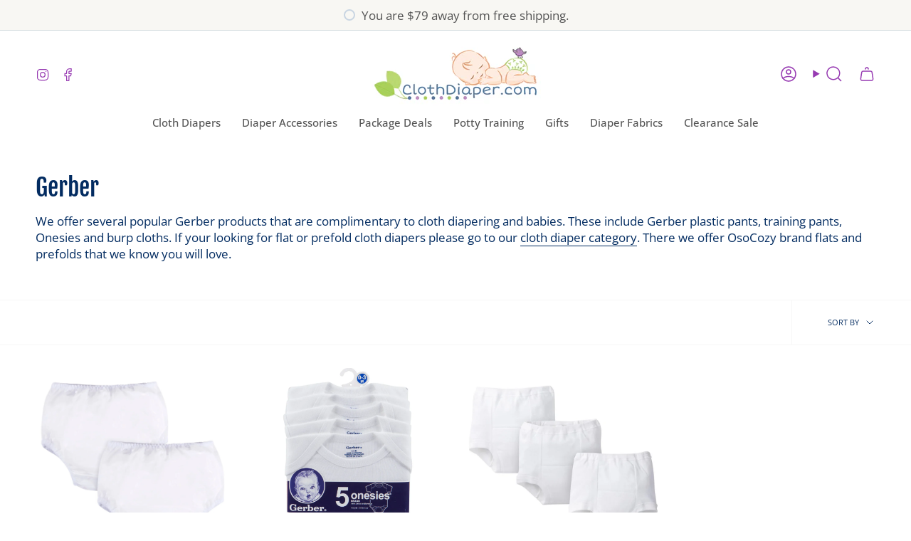

--- FILE ---
content_type: text/html; charset=utf-8
request_url: https://clothdiaper.com/collections/gerber
body_size: 45337
content:
<!doctype html>
<html class="no-js no-touch supports-no-cookies" lang="en">
<head>
  <meta name="google-site-verification" content="CImZczLYuUJu-4Q6eeDnZq1DBj6-1H2_z4bAnalJ1ss" />
  <meta charset="UTF-8">
  <meta http-equiv="X-UA-Compatible" content="IE=edge">
  <meta name="viewport" content="width=device-width, initial-scale=1.0">
  <meta name="theme-color" content="#a9d05b">
  <link rel="canonical" href="https://clothdiaper.com/collections/gerber">
  <!-- ======================= Broadcast Theme V5.6.1 ========================= -->

  <link href="//clothdiaper.com/cdn/shop/t/15/assets/theme.css?v=137228288011118631811715201237" as="style" rel="preload">
  <link href="//clothdiaper.com/cdn/shop/t/15/assets/vendor.js?v=152754676678534273481715201237" as="script" rel="preload">
  <link href="//clothdiaper.com/cdn/shop/t/15/assets/theme.js?v=122262640503032202521715201237" as="script" rel="preload">

    <link rel="icon" type="image/png" href="//clothdiaper.com/cdn/shop/files/favicon-cd-leave.png?crop=center&height=32&v=1731448105&width=32">
  

  <!-- Title and description ================================================ -->
  
  <title>
    
    Gerber
    
    
    
      &ndash; ClothDiaper.Com
    
  </title>

  
    <meta name="description" content="We offer several popular Gerber products that are complimentary to cloth diapering and babies. These include Gerber plastic pants, training pants, Onesies and burp cloths. If your looking for flat or prefold cloth diapers please go to our cloth diaper category. There we offer OsoCozy brand flats and prefolds that we kn">
  

  <meta property="og:site_name" content="ClothDiaper.Com">
<meta property="og:url" content="https://clothdiaper.com/collections/gerber">
<meta property="og:title" content="Gerber">
<meta property="og:type" content="product.group">
<meta property="og:description" content="We offer several popular Gerber products that are complimentary to cloth diapering and babies. These include Gerber plastic pants, training pants, Onesies and burp cloths. If your looking for flat or prefold cloth diapers please go to our cloth diaper category. There we offer OsoCozy brand flats and prefolds that we kn"><meta name="twitter:card" content="summary_large_image">
<meta name="twitter:title" content="Gerber">
<meta name="twitter:description" content="We offer several popular Gerber products that are complimentary to cloth diapering and babies. These include Gerber plastic pants, training pants, Onesies and burp cloths. If your looking for flat or prefold cloth diapers please go to our cloth diaper category. There we offer OsoCozy brand flats and prefolds that we kn">



  <!-- CSS ================================================================== -->
  <style data-shopify>
@font-face {
  font-family: "Fjalla One";
  font-weight: 400;
  font-style: normal;
  font-display: swap;
  src: url("//clothdiaper.com/cdn/fonts/fjalla_one/fjallaone_n4.262edaf1abaf5ed669f7ecd26fc3e24707a0ad85.woff2") format("woff2"),
       url("//clothdiaper.com/cdn/fonts/fjalla_one/fjallaone_n4.f67f40342efd2b34cae019d50b4b5c4da6fc5da7.woff") format("woff");
}

    @font-face {
  font-family: "Open Sans";
  font-weight: 400;
  font-style: normal;
  font-display: swap;
  src: url("//clothdiaper.com/cdn/fonts/open_sans/opensans_n4.c32e4d4eca5273f6d4ee95ddf54b5bbb75fc9b61.woff2") format("woff2"),
       url("//clothdiaper.com/cdn/fonts/open_sans/opensans_n4.5f3406f8d94162b37bfa232b486ac93ee892406d.woff") format("woff");
}

    @font-face {
  font-family: "Source Sans Pro";
  font-weight: 400;
  font-style: normal;
  font-display: swap;
  src: url("//clothdiaper.com/cdn/fonts/source_sans_pro/sourcesanspro_n4.50ae3e156aed9a794db7e94c4d00984c7b66616c.woff2") format("woff2"),
       url("//clothdiaper.com/cdn/fonts/source_sans_pro/sourcesanspro_n4.d1662e048bd96ae7123e46600ff9744c0d84502d.woff") format("woff");
}


    

    
      @font-face {
  font-family: "Open Sans";
  font-weight: 500;
  font-style: normal;
  font-display: swap;
  src: url("//clothdiaper.com/cdn/fonts/open_sans/opensans_n5.500dcf21ddee5bc5855ad3a20394d3bc363c217c.woff2") format("woff2"),
       url("//clothdiaper.com/cdn/fonts/open_sans/opensans_n5.af1a06d824dccfb4d400ba874ef19176651ec834.woff") format("woff");
}

    

    
    

    
      @font-face {
  font-family: "Open Sans";
  font-weight: 400;
  font-style: italic;
  font-display: swap;
  src: url("//clothdiaper.com/cdn/fonts/open_sans/opensans_i4.6f1d45f7a46916cc95c694aab32ecbf7509cbf33.woff2") format("woff2"),
       url("//clothdiaper.com/cdn/fonts/open_sans/opensans_i4.4efaa52d5a57aa9a57c1556cc2b7465d18839daa.woff") format("woff");
}

    

    
      @font-face {
  font-family: "Open Sans";
  font-weight: 500;
  font-style: italic;
  font-display: swap;
  src: url("//clothdiaper.com/cdn/fonts/open_sans/opensans_i5.3ead07c98afbb2e3ec3fe4a47b127b51213a1971.woff2") format("woff2"),
       url("//clothdiaper.com/cdn/fonts/open_sans/opensans_i5.b00ab1ae87e1c84d69a00cf4ca69626559fa5f8c.woff") format("woff");
}

    
  </style>

  
<style data-shopify>

:root {--scrollbar-width: 0px;





--COLOR-VIDEO-BG: #f2f2f2;
--COLOR-BG-BRIGHTER: #f2f2f2;--COLOR-BG: #ffffff;--COLOR-BG-ALPHA-25: rgba(255, 255, 255, 0.25);
--COLOR-BG-TRANSPARENT: rgba(255, 255, 255, 0);
--COLOR-BG-SECONDARY: #f8f7f3;
--COLOR-BG-SECONDARY-LIGHTEN: #ffffff;
--COLOR-BG-RGB: 255, 255, 255;

--COLOR-TEXT-DARK: #032c61;
--COLOR-TEXT: #0e4fa2;
--COLOR-TEXT-LIGHT: #5684be;


/* === Opacity shades of grey ===*/
--COLOR-A5:  rgba(14, 79, 162, 0.05);
--COLOR-A10: rgba(14, 79, 162, 0.1);
--COLOR-A15: rgba(14, 79, 162, 0.15);
--COLOR-A20: rgba(14, 79, 162, 0.2);
--COLOR-A25: rgba(14, 79, 162, 0.25);
--COLOR-A30: rgba(14, 79, 162, 0.3);
--COLOR-A35: rgba(14, 79, 162, 0.35);
--COLOR-A40: rgba(14, 79, 162, 0.4);
--COLOR-A45: rgba(14, 79, 162, 0.45);
--COLOR-A50: rgba(14, 79, 162, 0.5);
--COLOR-A55: rgba(14, 79, 162, 0.55);
--COLOR-A60: rgba(14, 79, 162, 0.6);
--COLOR-A65: rgba(14, 79, 162, 0.65);
--COLOR-A70: rgba(14, 79, 162, 0.7);
--COLOR-A75: rgba(14, 79, 162, 0.75);
--COLOR-A80: rgba(14, 79, 162, 0.8);
--COLOR-A85: rgba(14, 79, 162, 0.85);
--COLOR-A90: rgba(14, 79, 162, 0.9);
--COLOR-A95: rgba(14, 79, 162, 0.95);

--COLOR-BORDER: rgb(209, 219, 221);
--COLOR-BORDER-LIGHT: #e3e9eb;
--COLOR-BORDER-HAIRLINE: #f7f7f7;
--COLOR-BORDER-DARK: #96adb2;/* === Bright color ===*/
--COLOR-PRIMARY: #a9d05b;
--COLOR-PRIMARY-HOVER: #88b926;
--COLOR-PRIMARY-FADE: rgba(169, 208, 91, 0.05);
--COLOR-PRIMARY-FADE-HOVER: rgba(169, 208, 91, 0.1);
--COLOR-PRIMARY-LIGHT: #e9f8cc;--COLOR-PRIMARY-OPPOSITE: #000000;



/* === link Color ===*/
--COLOR-LINK: #973bb2;
--COLOR-LINK-HOVER: rgba(151, 59, 178, 0.7);
--COLOR-LINK-FADE: rgba(151, 59, 178, 0.05);
--COLOR-LINK-FADE-HOVER: rgba(151, 59, 178, 0.1);--COLOR-LINK-OPPOSITE: #ffffff;


/* === Product grid sale tags ===*/
--COLOR-SALE-BG: #1e6c53;
--COLOR-SALE-TEXT: #f5f2e2;

/* === Product grid badges ===*/
--COLOR-BADGE-BG: #f5f2e2;
--COLOR-BADGE-TEXT: #1e6c53;

/* === Product sale color ===*/
--COLOR-SALE: #973bb2;

/* === Gray background on Product grid items ===*/--filter-bg: 1.0;/* === Helper colors for form error states ===*/
--COLOR-ERROR: #721C24;
--COLOR-ERROR-BG: #F8D7DA;
--COLOR-ERROR-BORDER: #F5C6CB;



  --RADIUS: 300px;
  --RADIUS-SELECT: 22px;

--COLOR-HEADER-BG: #ffffff;--COLOR-HEADER-BG-TRANSPARENT: rgba(255, 255, 255, 0);
--COLOR-HEADER-LINK: #973bb2;
--COLOR-HEADER-LINK-HOVER: rgba(151, 59, 178, 0.7);

--COLOR-MENU-BG: #ffffff;
--COLOR-MENU-LINK: #545454;
--COLOR-MENU-LINK-HOVER: rgba(84, 84, 84, 0.7);
--COLOR-SUBMENU-BG: #ffffff;
--COLOR-SUBMENU-LINK: #545454;
--COLOR-SUBMENU-LINK-HOVER: rgba(84, 84, 84, 0.7);
--COLOR-SUBMENU-TEXT-LIGHT: #878787;
--COLOR-MENU-TRANSPARENT: #ffffff;
--COLOR-MENU-TRANSPARENT-HOVER: rgba(255, 255, 255, 0.7);--COLOR-FOOTER-BG: #a9d05b;
--COLOR-FOOTER-BG-HAIRLINE: #a3cd4f;
--COLOR-FOOTER-TEXT: #fafafa;
--COLOR-FOOTER-TEXT-A35: rgba(250, 250, 250, 0.35);
--COLOR-FOOTER-TEXT-A75: rgba(250, 250, 250, 0.75);
--COLOR-FOOTER-LINK: #fafafa;
--COLOR-FOOTER-LINK-HOVER: rgba(250, 250, 250, 0.7);
--COLOR-FOOTER-BORDER: #fafafa;

--TRANSPARENT: rgba(255, 255, 255, 0);

/* === Default overlay opacity ===*/
--overlay-opacity: 0;
--underlay-opacity: 1;
--underlay-bg: rgba(0,0,0,0.4);

/* === Custom Cursor ===*/
--ICON-ZOOM-IN: url( "//clothdiaper.com/cdn/shop/t/15/assets/icon-zoom-in.svg?v=182473373117644429561715201237" );
--ICON-ZOOM-OUT: url( "//clothdiaper.com/cdn/shop/t/15/assets/icon-zoom-out.svg?v=101497157853986683871715201237" );

/* === Custom Icons ===*/


  
  --ICON-ADD-BAG: url( "//clothdiaper.com/cdn/shop/t/15/assets/icon-add-bag-medium.svg?v=139170916092727621901715201237" );
  --ICON-ADD-CART: url( "//clothdiaper.com/cdn/shop/t/15/assets/icon-add-cart-medium.svg?v=57635405022452982901715201237" );
  --ICON-ARROW-LEFT: url( "//clothdiaper.com/cdn/shop/t/15/assets/icon-arrow-left-medium.svg?v=98614866157451683461715201237" );
  --ICON-ARROW-RIGHT: url( "//clothdiaper.com/cdn/shop/t/15/assets/icon-arrow-right-medium.svg?v=127385474140982877711715201237" );
  --ICON-SELECT: url("//clothdiaper.com/cdn/shop/t/15/assets/icon-select-medium.svg?v=1604");


--PRODUCT-GRID-ASPECT-RATIO: 100%;

/* === Typography ===*/
--FONT-WEIGHT-BODY: 400;
--FONT-WEIGHT-BODY-BOLD: 500;

--FONT-STACK-BODY: "Open Sans", sans-serif;
--FONT-STYLE-BODY: normal;
--FONT-STYLE-BODY-ITALIC: ;
--FONT-ADJUST-BODY: 1.05;

--LETTER-SPACING-BODY: 0.0em;

--FONT-WEIGHT-HEADING: 400;
--FONT-WEIGHT-HEADING-BOLD: 700;

--FONT-UPPERCASE-HEADING: none;
--LETTER-SPACING-HEADING: 0.0em;

--FONT-STACK-HEADING: "Fjalla One", sans-serif;
--FONT-STYLE-HEADING: normal;
--FONT-STYLE-HEADING-ITALIC: ;
--FONT-ADJUST-HEADING: 1.25;

--FONT-WEIGHT-SUBHEADING: 400;
--FONT-WEIGHT-SUBHEADING-BOLD: 500;

--FONT-STACK-SUBHEADING: "Open Sans", sans-serif;
--FONT-STYLE-SUBHEADING: normal;
--FONT-STYLE-SUBHEADING-ITALIC: ;
--FONT-ADJUST-SUBHEADING: 1.0;

--FONT-UPPERCASE-SUBHEADING: uppercase;
--LETTER-SPACING-SUBHEADING: 0.1em;

--FONT-STACK-NAV: "Open Sans", sans-serif;
--FONT-STYLE-NAV: normal;
--FONT-STYLE-NAV-ITALIC: ;
--FONT-ADJUST-NAV: 1.05;

--FONT-WEIGHT-NAV: 400;
--FONT-WEIGHT-NAV-BOLD: 500;

--LETTER-SPACING-NAV: 0.0em;

--FONT-SIZE-BASE: 1.05rem;
--FONT-SIZE-BASE-PERCENT: 1.05;

/* === Parallax ===*/
--PARALLAX-STRENGTH-MIN: 120.0%;
--PARALLAX-STRENGTH-MAX: 130.0%;--COLUMNS: 4;
--COLUMNS-MEDIUM: 3;
--COLUMNS-SMALL: 2;
--COLUMNS-MOBILE: 1;--LAYOUT-OUTER: 50px;
  --LAYOUT-GUTTER: 32px;
  --LAYOUT-OUTER-MEDIUM: 30px;
  --LAYOUT-GUTTER-MEDIUM: 22px;
  --LAYOUT-OUTER-SMALL: 16px;
  --LAYOUT-GUTTER-SMALL: 16px;--base-animation-delay: 0ms;
--line-height-normal: 1.375; /* Equals to line-height: normal; */--SIDEBAR-WIDTH: 288px;
  --SIDEBAR-WIDTH-MEDIUM: 258px;--DRAWER-WIDTH: 380px;--ICON-STROKE-WIDTH: 1.5px;

--COLOR-TEXT-DARK: #001530;
--COLOR-TEXT:#032c61;
--COLOR-TEXT-LIGHT: #0e4fa2;



/* === Button General ===*/
--BTN-FONT-STACK: "Source Sans Pro", sans-serif;
--BTN-FONT-WEIGHT: 400;
--BTN-FONT-STYLE: normal;
--BTN-FONT-SIZE: 14px;

--BTN-LETTER-SPACING: 0.1em;
--BTN-UPPERCASE: uppercase;
--BTN-TEXT-ARROW-OFFSET: -1px;

/* === Button Primary ===*/
--BTN-PRIMARY-BORDER-COLOR: #a9d05b;
--BTN-PRIMARY-BG-COLOR: #a9d05b;
--BTN-PRIMARY-TEXT-COLOR: #fff;


  --BTN-PRIMARY-BG-COLOR-BRIGHTER: #9fca47;


/* === Button Secondary ===*/
--BTN-SECONDARY-BORDER-COLOR: #f3a953;
--BTN-SECONDARY-BG-COLOR: #f3a953;
--BTN-SECONDARY-TEXT-COLOR: #ffffff;


  --BTN-SECONDARY-BG-COLOR-BRIGHTER: #f19d3b;


/* === Button White ===*/
--TEXT-BTN-BORDER-WHITE: #fff;
--TEXT-BTN-BG-WHITE: #fff;
--TEXT-BTN-WHITE: #000;
--TEXT-BTN-BG-WHITE-BRIGHTER: #f2f2f2;

/* === Button Black ===*/
--TEXT-BTN-BG-BLACK: #000;
--TEXT-BTN-BORDER-BLACK: #000;
--TEXT-BTN-BLACK: #fff;
--TEXT-BTN-BG-BLACK-BRIGHTER: #1a1a1a;

/* === Default Cart Gradient ===*/

--FREE-SHIPPING-GRADIENT: linear-gradient(to right, var(--COLOR-PRIMARY-LIGHT) 0%, var(--COLOR-PRIMARY) 100%);

/* === Swatch Size ===*/
--swatch-size-filters: calc(1.15rem * var(--FONT-ADJUST-BODY));
--swatch-size-product: calc(2.2rem * var(--FONT-ADJUST-BODY));
}

/* === Backdrop ===*/
::backdrop {
  --underlay-opacity: 1;
  --underlay-bg: rgba(0,0,0,0.4);
}
</style>


  <link href="//clothdiaper.com/cdn/shop/t/15/assets/theme.css?v=137228288011118631811715201237" rel="stylesheet" type="text/css" media="all" />
<link href="//clothdiaper.com/cdn/shop/t/15/assets/swatches.css?v=157844926215047500451715201237" as="style" rel="preload">
    <link href="//clothdiaper.com/cdn/shop/t/15/assets/swatches.css?v=157844926215047500451715201237" rel="stylesheet" type="text/css" media="all" />
<style data-shopify>.swatches {
    --black: #000000;--white: #fafafa;--blank: url(//clothdiaper.com/cdn/shop/files/blank_small.png?v=1604);--adventure-trail: url(//clothdiaper.com/cdn/shop/products/thirsties-newborn-all-in-one-snap-adventure-trail_small.jpg?v=8188285778747591915);--forest-frolic: url(//clothdiaper.com/cdn/shop/products/Thirsties_Natural_OS_AIO_Snap_Forest_Frolic_small.jpg?v=17841548451624929725);--happy-camper: url(//clothdiaper.com/cdn/shop/products/thirsties-natural-one-size-all-in-one-snap-happy-camper_small.jpg?v=1205412460980038666);--mountain-twilight: url(//clothdiaper.com/cdn/shop/products/Thirsties_Natural_OS_AIO_Snap_Mountain_Twilight_small.jpg?v=7667613232963244390);--stargazer: url(//clothdiaper.com/cdn/shop/products/thirsties-newborn-all-in-one-snap-stargazer_small.jpg?v=6827061384000267889);--night-owl: url(//clothdiaper.com/cdn/shop/products/Thirsties_OS_AIO_Snap_Night_Owl_small.jpg?v=4148347151568730477);--dino-rawr: url(//clothdiaper.com/cdn/shop/files/DonoRawr_AIO_small.jpg?v=6641071819185748011);
  }</style>
<script>
    if (window.navigator.userAgent.indexOf('MSIE ') > 0 || window.navigator.userAgent.indexOf('Trident/') > 0) {
      document.documentElement.className = document.documentElement.className + ' ie';

      var scripts = document.getElementsByTagName('script')[0];
      var polyfill = document.createElement("script");
      polyfill.defer = true;
      polyfill.src = "//clothdiaper.com/cdn/shop/t/15/assets/ie11.js?v=144489047535103983231715201237";

      scripts.parentNode.insertBefore(polyfill, scripts);
    } else {
      document.documentElement.className = document.documentElement.className.replace('no-js', 'js');
    }

    document.documentElement.style.setProperty('--scrollbar-width', `${getScrollbarWidth()}px`);

    function getScrollbarWidth() {
      // Creating invisible container
      const outer = document.createElement('div');
      outer.style.visibility = 'hidden';
      outer.style.overflow = 'scroll'; // forcing scrollbar to appear
      outer.style.msOverflowStyle = 'scrollbar'; // needed for WinJS apps
      document.documentElement.appendChild(outer);

      // Creating inner element and placing it in the container
      const inner = document.createElement('div');
      outer.appendChild(inner);

      // Calculating difference between container's full width and the child width
      const scrollbarWidth = outer.offsetWidth - inner.offsetWidth;

      // Removing temporary elements from the DOM
      outer.parentNode.removeChild(outer);

      return scrollbarWidth;
    }

    let root = '/';
    if (root[root.length - 1] !== '/') {
      root = root + '/';
    }

    window.theme = {
      routes: {
        root: root,
        cart_url: '/cart',
        cart_add_url: '/cart/add',
        cart_change_url: '/cart/change',
        product_recommendations_url: '/recommendations/products',
        predictive_search_url: '/search/suggest',
        addresses_url: '/account/addresses'
      },
      assets: {
        photoswipe: '//clothdiaper.com/cdn/shop/t/15/assets/photoswipe.js?v=162613001030112971491715201237',
        smoothscroll: '//clothdiaper.com/cdn/shop/t/15/assets/smoothscroll.js?v=37906625415260927261715201237',
      },
      strings: {
        addToCart: "Add to cart",
        cartAcceptanceError: "You must accept our terms and conditions.",
        soldOut: "Sold Out",
        from: "From",
        preOrder: "Pre-order",
        sale: "Sale",
        subscription: "Subscription",
        unavailable: "Unavailable",
        unitPrice: "Unit price",
        unitPriceSeparator: "per",
        shippingCalcSubmitButton: "Calculate shipping",
        shippingCalcSubmitButtonDisabled: "Calculating...",
        selectValue: "Select value",
        selectColor: "Select color",
        oneColor: "color",
        otherColor: "colors",
        upsellAddToCart: "Add",
        free: "Free",
        swatchesColor: "Color, Colour",
        sku: "SKU",
      },
      settings: {
        cartType: "drawer",
        customerLoggedIn: null ? true : false,
        enableQuickAdd: true,
        enableAnimations: true,
        variantOnSale: true,
        collectionSwatchStyle: "text-slider",
      },
      sliderArrows: {
        prev: '<button type="button" class="slider__button slider__button--prev" data-button-arrow data-button-prev>' + "Previous" + '</button>',
        next: '<button type="button" class="slider__button slider__button--next" data-button-arrow data-button-next>' + "Next" + '</button>',
      },
      moneyFormat: false ? "${{amount}} USD" : "${{amount}}",
      moneyWithoutCurrencyFormat: "${{amount}}",
      moneyWithCurrencyFormat: "${{amount}} USD",
      subtotal: 0,
      info: {
        name: 'broadcast'
      },
      version: '5.6.1'
    };

    let windowInnerHeight = window.innerHeight;
    document.documentElement.style.setProperty('--full-height', `${windowInnerHeight}px`);
    document.documentElement.style.setProperty('--three-quarters', `${windowInnerHeight * 0.75}px`);
    document.documentElement.style.setProperty('--two-thirds', `${windowInnerHeight * 0.66}px`);
    document.documentElement.style.setProperty('--one-half', `${windowInnerHeight * 0.5}px`);
    document.documentElement.style.setProperty('--one-third', `${windowInnerHeight * 0.33}px`);
    document.documentElement.style.setProperty('--one-fifth', `${windowInnerHeight * 0.2}px`);
  </script>

  

  <!-- Theme Javascript ============================================================== -->
  <script src="//clothdiaper.com/cdn/shop/t/15/assets/vendor.js?v=152754676678534273481715201237" defer="defer"></script>
  <script src="//clothdiaper.com/cdn/shop/t/15/assets/theme.js?v=122262640503032202521715201237" defer="defer"></script><!-- Shopify app scripts =========================================================== -->

  <script>window.performance && window.performance.mark && window.performance.mark('shopify.content_for_header.start');</script><meta name="google-site-verification" content="gdogdY1HjFTHttW1XyL7OvNxNHqqozvmKg0jabYp3Lw">
<meta name="google-site-verification" content="BQUcJTjCVyF_LKvfrepa7riHS09WjNx0FgPPf_TzxAQ">
<meta name="google-site-verification" content="hOjjhzSABIg5AmdjASUbYrJQ7E5asnRN0fL62Sswgfk">
<meta name="google-site-verification" content="gdogdY1HjFTHttW1XyL7OvNxNHqqozvmKg0jabYp3Lw">
<meta id="shopify-digital-wallet" name="shopify-digital-wallet" content="/2428239927/digital_wallets/dialog">
<meta name="shopify-checkout-api-token" content="a50202663957fdb1bdf9249d17eadf11">
<meta id="in-context-paypal-metadata" data-shop-id="2428239927" data-venmo-supported="true" data-environment="production" data-locale="en_US" data-paypal-v4="true" data-currency="USD">
<link rel="alternate" type="application/atom+xml" title="Feed" href="/collections/gerber.atom" />
<link rel="alternate" type="application/json+oembed" href="https://clothdiaper.com/collections/gerber.oembed">
<script async="async" src="/checkouts/internal/preloads.js?locale=en-US"></script>
<script id="shopify-features" type="application/json">{"accessToken":"a50202663957fdb1bdf9249d17eadf11","betas":["rich-media-storefront-analytics"],"domain":"clothdiaper.com","predictiveSearch":true,"shopId":2428239927,"locale":"en"}</script>
<script>var Shopify = Shopify || {};
Shopify.shop = "clothdiaper-com.myshopify.com";
Shopify.locale = "en";
Shopify.currency = {"active":"USD","rate":"1.0"};
Shopify.country = "US";
Shopify.theme = {"name":"CD 2024 - Broadcast -","id":168379580735,"schema_name":"Broadcast","schema_version":"5.6.1","theme_store_id":868,"role":"main"};
Shopify.theme.handle = "null";
Shopify.theme.style = {"id":null,"handle":null};
Shopify.cdnHost = "clothdiaper.com/cdn";
Shopify.routes = Shopify.routes || {};
Shopify.routes.root = "/";</script>
<script type="module">!function(o){(o.Shopify=o.Shopify||{}).modules=!0}(window);</script>
<script>!function(o){function n(){var o=[];function n(){o.push(Array.prototype.slice.apply(arguments))}return n.q=o,n}var t=o.Shopify=o.Shopify||{};t.loadFeatures=n(),t.autoloadFeatures=n()}(window);</script>
<script id="shop-js-analytics" type="application/json">{"pageType":"collection"}</script>
<script defer="defer" async type="module" src="//clothdiaper.com/cdn/shopifycloud/shop-js/modules/v2/client.init-shop-cart-sync_BdyHc3Nr.en.esm.js"></script>
<script defer="defer" async type="module" src="//clothdiaper.com/cdn/shopifycloud/shop-js/modules/v2/chunk.common_Daul8nwZ.esm.js"></script>
<script type="module">
  await import("//clothdiaper.com/cdn/shopifycloud/shop-js/modules/v2/client.init-shop-cart-sync_BdyHc3Nr.en.esm.js");
await import("//clothdiaper.com/cdn/shopifycloud/shop-js/modules/v2/chunk.common_Daul8nwZ.esm.js");

  window.Shopify.SignInWithShop?.initShopCartSync?.({"fedCMEnabled":true,"windoidEnabled":true});

</script>
<script>(function() {
  var isLoaded = false;
  function asyncLoad() {
    if (isLoaded) return;
    isLoaded = true;
    var urls = ["https:\/\/static.shareasale.com\/json\/shopify\/shareasale-tracking.js?sasmid=10980\u0026ssmtid=87811\u0026shop=clothdiaper-com.myshopify.com","https:\/\/cdn.shopify.com\/s\/files\/1\/0597\/3783\/3627\/files\/tptinstall.min.js?v=1718591634\u0026t=tapita-seo-script-tags\u0026shop=clothdiaper-com.myshopify.com","https:\/\/dr4qe3ddw9y32.cloudfront.net\/awin-shopify-integration-code.js?aid=87811\u0026v=shopifyApp_5.2.3\u0026ts=1759362710729\u0026shop=clothdiaper-com.myshopify.com"];
    for (var i = 0; i < urls.length; i++) {
      var s = document.createElement('script');
      s.type = 'text/javascript';
      s.async = true;
      s.src = urls[i];
      var x = document.getElementsByTagName('script')[0];
      x.parentNode.insertBefore(s, x);
    }
  };
  if(window.attachEvent) {
    window.attachEvent('onload', asyncLoad);
  } else {
    window.addEventListener('load', asyncLoad, false);
  }
})();</script>
<script id="__st">var __st={"a":2428239927,"offset":-25200,"reqid":"f26adcbc-f514-4cc0-a27e-95f655913107-1768985877","pageurl":"clothdiaper.com\/collections\/gerber","u":"8b7db1e37304","p":"collection","rtyp":"collection","rid":59497480247};</script>
<script>window.ShopifyPaypalV4VisibilityTracking = true;</script>
<script id="captcha-bootstrap">!function(){'use strict';const t='contact',e='account',n='new_comment',o=[[t,t],['blogs',n],['comments',n],[t,'customer']],c=[[e,'customer_login'],[e,'guest_login'],[e,'recover_customer_password'],[e,'create_customer']],r=t=>t.map((([t,e])=>`form[action*='/${t}']:not([data-nocaptcha='true']) input[name='form_type'][value='${e}']`)).join(','),a=t=>()=>t?[...document.querySelectorAll(t)].map((t=>t.form)):[];function s(){const t=[...o],e=r(t);return a(e)}const i='password',u='form_key',d=['recaptcha-v3-token','g-recaptcha-response','h-captcha-response',i],f=()=>{try{return window.sessionStorage}catch{return}},m='__shopify_v',_=t=>t.elements[u];function p(t,e,n=!1){try{const o=window.sessionStorage,c=JSON.parse(o.getItem(e)),{data:r}=function(t){const{data:e,action:n}=t;return t[m]||n?{data:e,action:n}:{data:t,action:n}}(c);for(const[e,n]of Object.entries(r))t.elements[e]&&(t.elements[e].value=n);n&&o.removeItem(e)}catch(o){console.error('form repopulation failed',{error:o})}}const l='form_type',E='cptcha';function T(t){t.dataset[E]=!0}const w=window,h=w.document,L='Shopify',v='ce_forms',y='captcha';let A=!1;((t,e)=>{const n=(g='f06e6c50-85a8-45c8-87d0-21a2b65856fe',I='https://cdn.shopify.com/shopifycloud/storefront-forms-hcaptcha/ce_storefront_forms_captcha_hcaptcha.v1.5.2.iife.js',D={infoText:'Protected by hCaptcha',privacyText:'Privacy',termsText:'Terms'},(t,e,n)=>{const o=w[L][v],c=o.bindForm;if(c)return c(t,g,e,D).then(n);var r;o.q.push([[t,g,e,D],n]),r=I,A||(h.body.append(Object.assign(h.createElement('script'),{id:'captcha-provider',async:!0,src:r})),A=!0)});var g,I,D;w[L]=w[L]||{},w[L][v]=w[L][v]||{},w[L][v].q=[],w[L][y]=w[L][y]||{},w[L][y].protect=function(t,e){n(t,void 0,e),T(t)},Object.freeze(w[L][y]),function(t,e,n,w,h,L){const[v,y,A,g]=function(t,e,n){const i=e?o:[],u=t?c:[],d=[...i,...u],f=r(d),m=r(i),_=r(d.filter((([t,e])=>n.includes(e))));return[a(f),a(m),a(_),s()]}(w,h,L),I=t=>{const e=t.target;return e instanceof HTMLFormElement?e:e&&e.form},D=t=>v().includes(t);t.addEventListener('submit',(t=>{const e=I(t);if(!e)return;const n=D(e)&&!e.dataset.hcaptchaBound&&!e.dataset.recaptchaBound,o=_(e),c=g().includes(e)&&(!o||!o.value);(n||c)&&t.preventDefault(),c&&!n&&(function(t){try{if(!f())return;!function(t){const e=f();if(!e)return;const n=_(t);if(!n)return;const o=n.value;o&&e.removeItem(o)}(t);const e=Array.from(Array(32),(()=>Math.random().toString(36)[2])).join('');!function(t,e){_(t)||t.append(Object.assign(document.createElement('input'),{type:'hidden',name:u})),t.elements[u].value=e}(t,e),function(t,e){const n=f();if(!n)return;const o=[...t.querySelectorAll(`input[type='${i}']`)].map((({name:t})=>t)),c=[...d,...o],r={};for(const[a,s]of new FormData(t).entries())c.includes(a)||(r[a]=s);n.setItem(e,JSON.stringify({[m]:1,action:t.action,data:r}))}(t,e)}catch(e){console.error('failed to persist form',e)}}(e),e.submit())}));const S=(t,e)=>{t&&!t.dataset[E]&&(n(t,e.some((e=>e===t))),T(t))};for(const o of['focusin','change'])t.addEventListener(o,(t=>{const e=I(t);D(e)&&S(e,y())}));const B=e.get('form_key'),M=e.get(l),P=B&&M;t.addEventListener('DOMContentLoaded',(()=>{const t=y();if(P)for(const e of t)e.elements[l].value===M&&p(e,B);[...new Set([...A(),...v().filter((t=>'true'===t.dataset.shopifyCaptcha))])].forEach((e=>S(e,t)))}))}(h,new URLSearchParams(w.location.search),n,t,e,['guest_login'])})(!0,!0)}();</script>
<script integrity="sha256-4kQ18oKyAcykRKYeNunJcIwy7WH5gtpwJnB7kiuLZ1E=" data-source-attribution="shopify.loadfeatures" defer="defer" src="//clothdiaper.com/cdn/shopifycloud/storefront/assets/storefront/load_feature-a0a9edcb.js" crossorigin="anonymous"></script>
<script data-source-attribution="shopify.dynamic_checkout.dynamic.init">var Shopify=Shopify||{};Shopify.PaymentButton=Shopify.PaymentButton||{isStorefrontPortableWallets:!0,init:function(){window.Shopify.PaymentButton.init=function(){};var t=document.createElement("script");t.src="https://clothdiaper.com/cdn/shopifycloud/portable-wallets/latest/portable-wallets.en.js",t.type="module",document.head.appendChild(t)}};
</script>
<script data-source-attribution="shopify.dynamic_checkout.buyer_consent">
  function portableWalletsHideBuyerConsent(e){var t=document.getElementById("shopify-buyer-consent"),n=document.getElementById("shopify-subscription-policy-button");t&&n&&(t.classList.add("hidden"),t.setAttribute("aria-hidden","true"),n.removeEventListener("click",e))}function portableWalletsShowBuyerConsent(e){var t=document.getElementById("shopify-buyer-consent"),n=document.getElementById("shopify-subscription-policy-button");t&&n&&(t.classList.remove("hidden"),t.removeAttribute("aria-hidden"),n.addEventListener("click",e))}window.Shopify?.PaymentButton&&(window.Shopify.PaymentButton.hideBuyerConsent=portableWalletsHideBuyerConsent,window.Shopify.PaymentButton.showBuyerConsent=portableWalletsShowBuyerConsent);
</script>
<script data-source-attribution="shopify.dynamic_checkout.cart.bootstrap">document.addEventListener("DOMContentLoaded",(function(){function t(){return document.querySelector("shopify-accelerated-checkout-cart, shopify-accelerated-checkout")}if(t())Shopify.PaymentButton.init();else{new MutationObserver((function(e,n){t()&&(Shopify.PaymentButton.init(),n.disconnect())})).observe(document.body,{childList:!0,subtree:!0})}}));
</script>
<script id='scb4127' type='text/javascript' async='' src='https://clothdiaper.com/cdn/shopifycloud/privacy-banner/storefront-banner.js'></script><link id="shopify-accelerated-checkout-styles" rel="stylesheet" media="screen" href="https://clothdiaper.com/cdn/shopifycloud/portable-wallets/latest/accelerated-checkout-backwards-compat.css" crossorigin="anonymous">
<style id="shopify-accelerated-checkout-cart">
        #shopify-buyer-consent {
  margin-top: 1em;
  display: inline-block;
  width: 100%;
}

#shopify-buyer-consent.hidden {
  display: none;
}

#shopify-subscription-policy-button {
  background: none;
  border: none;
  padding: 0;
  text-decoration: underline;
  font-size: inherit;
  cursor: pointer;
}

#shopify-subscription-policy-button::before {
  box-shadow: none;
}

      </style>

<script>window.performance && window.performance.mark && window.performance.mark('shopify.content_for_header.end');</script>

<!-- BEGIN app block: shopify://apps/judge-me-reviews/blocks/judgeme_core/61ccd3b1-a9f2-4160-9fe9-4fec8413e5d8 --><!-- Start of Judge.me Core -->






<link rel="dns-prefetch" href="https://cdnwidget.judge.me">
<link rel="dns-prefetch" href="https://cdn.judge.me">
<link rel="dns-prefetch" href="https://cdn1.judge.me">
<link rel="dns-prefetch" href="https://api.judge.me">

<script data-cfasync='false' class='jdgm-settings-script'>window.jdgmSettings={"pagination":5,"disable_web_reviews":false,"badge_no_review_text":"No reviews","badge_n_reviews_text":"{{ n }} review/reviews","badge_star_color":"#B173C2","hide_badge_preview_if_no_reviews":true,"badge_hide_text":false,"enforce_center_preview_badge":false,"widget_title":"Customer Reviews","widget_open_form_text":"Write a review","widget_close_form_text":"Cancel review","widget_refresh_page_text":"Refresh page","widget_summary_text":"Based on {{ number_of_reviews }} review/reviews","widget_no_review_text":"Be the first to write a review","widget_name_field_text":"Display name","widget_verified_name_field_text":"Verified Name (public)","widget_name_placeholder_text":"Display name","widget_required_field_error_text":"This field is required.","widget_email_field_text":"Email address","widget_verified_email_field_text":"Verified Email (private, can not be edited)","widget_email_placeholder_text":"Your email address","widget_email_field_error_text":"Please enter a valid email address.","widget_rating_field_text":"Rating","widget_review_title_field_text":"Review Title","widget_review_title_placeholder_text":"Give your review a title","widget_review_body_field_text":"Review content","widget_review_body_placeholder_text":"Start writing here...","widget_pictures_field_text":"Picture/Video (optional)","widget_submit_review_text":"Submit Review","widget_submit_verified_review_text":"Submit Verified Review","widget_submit_success_msg_with_auto_publish":"Thank you! Please refresh the page in a few moments to see your review. You can remove or edit your review by logging into \u003ca href='https://judge.me/login' target='_blank' rel='nofollow noopener'\u003eJudge.me\u003c/a\u003e","widget_submit_success_msg_no_auto_publish":"Thank you! Your review will be published as soon as it is approved by the shop admin. You can remove or edit your review by logging into \u003ca href='https://judge.me/login' target='_blank' rel='nofollow noopener'\u003eJudge.me\u003c/a\u003e","widget_show_default_reviews_out_of_total_text":"Showing {{ n_reviews_shown }} out of {{ n_reviews }} reviews.","widget_show_all_link_text":"Show all","widget_show_less_link_text":"Show less","widget_author_said_text":"{{ reviewer_name }} said:","widget_days_text":"{{ n }} days ago","widget_weeks_text":"{{ n }} week/weeks ago","widget_months_text":"{{ n }} month/months ago","widget_years_text":"{{ n }} year/years ago","widget_yesterday_text":"Yesterday","widget_today_text":"Today","widget_replied_text":"\u003e\u003e {{ shop_name }} replied:","widget_read_more_text":"Read more","widget_reviewer_name_as_initial":"","widget_rating_filter_color":"#fbcd0a","widget_rating_filter_see_all_text":"See all reviews","widget_sorting_most_recent_text":"Most Recent","widget_sorting_highest_rating_text":"Highest Rating","widget_sorting_lowest_rating_text":"Lowest Rating","widget_sorting_with_pictures_text":"Only Pictures","widget_sorting_most_helpful_text":"Most Helpful","widget_open_question_form_text":"Ask a question","widget_reviews_subtab_text":"Reviews","widget_questions_subtab_text":"Questions","widget_question_label_text":"Question","widget_answer_label_text":"Answer","widget_question_placeholder_text":"Write your question here","widget_submit_question_text":"Submit Question","widget_question_submit_success_text":"Thank you for your question! We will notify you once it gets answered.","widget_star_color":"#B173C2","verified_badge_text":"Verified","verified_badge_bg_color":"#D4A763","verified_badge_text_color":"","verified_badge_placement":"left-of-reviewer-name","widget_review_max_height":"","widget_hide_border":false,"widget_social_share":false,"widget_thumb":false,"widget_review_location_show":false,"widget_location_format":"","all_reviews_include_out_of_store_products":true,"all_reviews_out_of_store_text":"(out of store)","all_reviews_pagination":100,"all_reviews_product_name_prefix_text":"about","enable_review_pictures":true,"enable_question_anwser":true,"widget_theme":"default","review_date_format":"mm/dd/yyyy","default_sort_method":"highest-rating","widget_product_reviews_subtab_text":"Product Reviews","widget_shop_reviews_subtab_text":"Shop Reviews","widget_other_products_reviews_text":"Reviews for other products","widget_store_reviews_subtab_text":"Store reviews","widget_no_store_reviews_text":"This store hasn't received any reviews yet","widget_web_restriction_product_reviews_text":"This product hasn't received any reviews yet","widget_no_items_text":"No items found","widget_show_more_text":"Show more","widget_write_a_store_review_text":"Write a Store Review","widget_other_languages_heading":"Reviews in Other Languages","widget_translate_review_text":"Translate review to {{ language }}","widget_translating_review_text":"Translating...","widget_show_original_translation_text":"Show original ({{ language }})","widget_translate_review_failed_text":"Review couldn't be translated.","widget_translate_review_retry_text":"Retry","widget_translate_review_try_again_later_text":"Try again later","show_product_url_for_grouped_product":false,"widget_sorting_pictures_first_text":"Pictures First","show_pictures_on_all_rev_page_mobile":false,"show_pictures_on_all_rev_page_desktop":false,"floating_tab_hide_mobile_install_preference":false,"floating_tab_button_name":"★ Reviews","floating_tab_title":"Let customers speak for us","floating_tab_button_color":"","floating_tab_button_background_color":"","floating_tab_url":"","floating_tab_url_enabled":false,"floating_tab_tab_style":"text","all_reviews_text_badge_text":"Customers rate us {{ shop.metafields.judgeme.all_reviews_rating | round: 1 }}/5 based on {{ shop.metafields.judgeme.all_reviews_count }} reviews.","all_reviews_text_badge_text_branded_style":"{{ shop.metafields.judgeme.all_reviews_rating | round: 1 }} out of 5 stars based on {{ shop.metafields.judgeme.all_reviews_count }} reviews","is_all_reviews_text_badge_a_link":false,"show_stars_for_all_reviews_text_badge":false,"all_reviews_text_badge_url":"","all_reviews_text_style":"branded","all_reviews_text_color_style":"judgeme_brand_color","all_reviews_text_color":"#108474","all_reviews_text_show_jm_brand":true,"featured_carousel_show_header":true,"featured_carousel_title":"Let customers speak for us","testimonials_carousel_title":"Customers are saying","videos_carousel_title":"Real customer stories","cards_carousel_title":"Customers are saying","featured_carousel_count_text":"from {{ n }} reviews","featured_carousel_add_link_to_all_reviews_page":false,"featured_carousel_url":"","featured_carousel_show_images":true,"featured_carousel_autoslide_interval":5,"featured_carousel_arrows_on_the_sides":false,"featured_carousel_height":250,"featured_carousel_width":80,"featured_carousel_image_size":0,"featured_carousel_image_height":250,"featured_carousel_arrow_color":"#eeeeee","verified_count_badge_style":"branded","verified_count_badge_orientation":"horizontal","verified_count_badge_color_style":"judgeme_brand_color","verified_count_badge_color":"#108474","is_verified_count_badge_a_link":false,"verified_count_badge_url":"","verified_count_badge_show_jm_brand":true,"widget_rating_preset_default":5,"widget_first_sub_tab":"product-reviews","widget_show_histogram":true,"widget_histogram_use_custom_color":false,"widget_pagination_use_custom_color":false,"widget_star_use_custom_color":true,"widget_verified_badge_use_custom_color":false,"widget_write_review_use_custom_color":false,"picture_reminder_submit_button":"Upload Pictures","enable_review_videos":false,"mute_video_by_default":false,"widget_sorting_videos_first_text":"Videos First","widget_review_pending_text":"Pending","featured_carousel_items_for_large_screen":3,"social_share_options_order":"Facebook,Twitter","remove_microdata_snippet":false,"disable_json_ld":false,"enable_json_ld_products":false,"preview_badge_show_question_text":true,"preview_badge_no_question_text":"No questions","preview_badge_n_question_text":"{{ number_of_questions }} question/questions","qa_badge_show_icon":false,"qa_badge_position":"same-row","remove_judgeme_branding":true,"widget_add_search_bar":false,"widget_search_bar_placeholder":"Search","widget_sorting_verified_only_text":"Verified only","featured_carousel_theme":"default","featured_carousel_show_rating":true,"featured_carousel_show_title":true,"featured_carousel_show_body":true,"featured_carousel_show_date":false,"featured_carousel_show_reviewer":true,"featured_carousel_show_product":false,"featured_carousel_header_background_color":"#108474","featured_carousel_header_text_color":"#ffffff","featured_carousel_name_product_separator":"reviewed","featured_carousel_full_star_background":"#108474","featured_carousel_empty_star_background":"#dadada","featured_carousel_vertical_theme_background":"#f9fafb","featured_carousel_verified_badge_enable":true,"featured_carousel_verified_badge_color":"#108474","featured_carousel_border_style":"round","featured_carousel_review_line_length_limit":3,"featured_carousel_more_reviews_button_text":"Read more reviews","featured_carousel_view_product_button_text":"View product","all_reviews_page_load_reviews_on":"scroll","all_reviews_page_load_more_text":"Load More Reviews","disable_fb_tab_reviews":false,"enable_ajax_cdn_cache":false,"widget_advanced_speed_features":5,"widget_public_name_text":"displayed publicly like","default_reviewer_name":"John Smith","default_reviewer_name_has_non_latin":true,"widget_reviewer_anonymous":"Anonymous","medals_widget_title":"Judge.me Review Medals","medals_widget_background_color":"#f9fafb","medals_widget_position":"footer_all_pages","medals_widget_border_color":"#f9fafb","medals_widget_verified_text_position":"left","medals_widget_use_monochromatic_version":false,"medals_widget_elements_color":"#108474","show_reviewer_avatar":true,"widget_invalid_yt_video_url_error_text":"Not a YouTube video URL","widget_max_length_field_error_text":"Please enter no more than {0} characters.","widget_show_country_flag":false,"widget_show_collected_via_shop_app":true,"widget_verified_by_shop_badge_style":"light","widget_verified_by_shop_text":"Verified by Shop","widget_show_photo_gallery":true,"widget_load_with_code_splitting":true,"widget_ugc_install_preference":false,"widget_ugc_title":"Made by us, Shared by you","widget_ugc_subtitle":"Tag us to see your picture featured in our page","widget_ugc_arrows_color":"#ffffff","widget_ugc_primary_button_text":"Buy Now","widget_ugc_primary_button_background_color":"#108474","widget_ugc_primary_button_text_color":"#ffffff","widget_ugc_primary_button_border_width":"0","widget_ugc_primary_button_border_style":"none","widget_ugc_primary_button_border_color":"#108474","widget_ugc_primary_button_border_radius":"25","widget_ugc_secondary_button_text":"Load More","widget_ugc_secondary_button_background_color":"#ffffff","widget_ugc_secondary_button_text_color":"#108474","widget_ugc_secondary_button_border_width":"2","widget_ugc_secondary_button_border_style":"solid","widget_ugc_secondary_button_border_color":"#108474","widget_ugc_secondary_button_border_radius":"25","widget_ugc_reviews_button_text":"View Reviews","widget_ugc_reviews_button_background_color":"#ffffff","widget_ugc_reviews_button_text_color":"#108474","widget_ugc_reviews_button_border_width":"2","widget_ugc_reviews_button_border_style":"solid","widget_ugc_reviews_button_border_color":"#108474","widget_ugc_reviews_button_border_radius":"25","widget_ugc_reviews_button_link_to":"judgeme-reviews-page","widget_ugc_show_post_date":true,"widget_ugc_max_width":"800","widget_rating_metafield_value_type":true,"widget_primary_color":"#B173C2","widget_enable_secondary_color":true,"widget_secondary_color":"#D1DBDD","widget_summary_average_rating_text":"{{ average_rating }} out of 5","widget_media_grid_title":"Customer photos \u0026 videos","widget_media_grid_see_more_text":"See more","widget_round_style":true,"widget_show_product_medals":true,"widget_verified_by_judgeme_text":"Verified by Judge.me","widget_show_store_medals":true,"widget_verified_by_judgeme_text_in_store_medals":"Verified by Judge.me","widget_media_field_exceed_quantity_message":"Sorry, we can only accept {{ max_media }} for one review.","widget_media_field_exceed_limit_message":"{{ file_name }} is too large, please select a {{ media_type }} less than {{ size_limit }}MB.","widget_review_submitted_text":"Review Submitted!","widget_question_submitted_text":"Question Submitted!","widget_close_form_text_question":"Cancel","widget_write_your_answer_here_text":"Write your answer here","widget_enabled_branded_link":true,"widget_show_collected_by_judgeme":true,"widget_reviewer_name_color":"","widget_write_review_text_color":"","widget_write_review_bg_color":"","widget_collected_by_judgeme_text":"collected by Judge.me","widget_pagination_type":"standard","widget_load_more_text":"Load More","widget_load_more_color":"#108474","widget_full_review_text":"Full Review","widget_read_more_reviews_text":"Read More Reviews","widget_read_questions_text":"Read Questions","widget_questions_and_answers_text":"Questions \u0026 Answers","widget_verified_by_text":"Verified by","widget_verified_text":"Verified","widget_number_of_reviews_text":"{{ number_of_reviews }} reviews","widget_back_button_text":"Back","widget_next_button_text":"Next","widget_custom_forms_filter_button":"Filters","custom_forms_style":"horizontal","widget_show_review_information":false,"how_reviews_are_collected":"How reviews are collected?","widget_show_review_keywords":false,"widget_gdpr_statement":"How we use your data: We'll only contact you about the review you left, and only if necessary. By submitting your review, you agree to Judge.me's \u003ca href='https://judge.me/terms' target='_blank' rel='nofollow noopener'\u003eterms\u003c/a\u003e, \u003ca href='https://judge.me/privacy' target='_blank' rel='nofollow noopener'\u003eprivacy\u003c/a\u003e and \u003ca href='https://judge.me/content-policy' target='_blank' rel='nofollow noopener'\u003econtent\u003c/a\u003e policies.","widget_multilingual_sorting_enabled":false,"widget_translate_review_content_enabled":false,"widget_translate_review_content_method":"manual","popup_widget_review_selection":"automatically_with_pictures","popup_widget_round_border_style":true,"popup_widget_show_title":true,"popup_widget_show_body":true,"popup_widget_show_reviewer":false,"popup_widget_show_product":true,"popup_widget_show_pictures":true,"popup_widget_use_review_picture":true,"popup_widget_show_on_home_page":true,"popup_widget_show_on_product_page":true,"popup_widget_show_on_collection_page":true,"popup_widget_show_on_cart_page":true,"popup_widget_position":"bottom_left","popup_widget_first_review_delay":5,"popup_widget_duration":5,"popup_widget_interval":5,"popup_widget_review_count":5,"popup_widget_hide_on_mobile":true,"review_snippet_widget_round_border_style":true,"review_snippet_widget_card_color":"#FFFFFF","review_snippet_widget_slider_arrows_background_color":"#FFFFFF","review_snippet_widget_slider_arrows_color":"#000000","review_snippet_widget_star_color":"#108474","show_product_variant":false,"all_reviews_product_variant_label_text":"Variant: ","widget_show_verified_branding":false,"widget_ai_summary_title":"Customers say","widget_ai_summary_disclaimer":"AI-powered review summary based on recent customer reviews","widget_show_ai_summary":false,"widget_show_ai_summary_bg":false,"widget_show_review_title_input":true,"redirect_reviewers_invited_via_email":"review_widget","request_store_review_after_product_review":false,"request_review_other_products_in_order":false,"review_form_color_scheme":"default","review_form_corner_style":"square","review_form_star_color":{},"review_form_text_color":"#333333","review_form_background_color":"#ffffff","review_form_field_background_color":"#fafafa","review_form_button_color":{},"review_form_button_text_color":"#ffffff","review_form_modal_overlay_color":"#000000","review_content_screen_title_text":"How would you rate this product?","review_content_introduction_text":"We would love it if you would share a bit about your experience.","store_review_form_title_text":"How would you rate this store?","store_review_form_introduction_text":"We would love it if you would share a bit about your experience.","show_review_guidance_text":true,"one_star_review_guidance_text":"Poor","five_star_review_guidance_text":"Great","customer_information_screen_title_text":"About you","customer_information_introduction_text":"Please tell us more about you.","custom_questions_screen_title_text":"Your experience in more detail","custom_questions_introduction_text":"Here are a few questions to help us understand more about your experience.","review_submitted_screen_title_text":"Thanks for your review!","review_submitted_screen_thank_you_text":"We are processing it and it will appear on the store soon.","review_submitted_screen_email_verification_text":"Please confirm your email by clicking the link we just sent you. This helps us keep reviews authentic.","review_submitted_request_store_review_text":"Would you like to share your experience of shopping with us?","review_submitted_review_other_products_text":"Would you like to review these products?","store_review_screen_title_text":"Would you like to share your experience of shopping with us?","store_review_introduction_text":"We value your feedback and use it to improve. Please share any thoughts or suggestions you have.","reviewer_media_screen_title_picture_text":"Share a picture","reviewer_media_introduction_picture_text":"Upload a photo to support your review.","reviewer_media_screen_title_video_text":"Share a video","reviewer_media_introduction_video_text":"Upload a video to support your review.","reviewer_media_screen_title_picture_or_video_text":"Share a picture or video","reviewer_media_introduction_picture_or_video_text":"Upload a photo or video to support your review.","reviewer_media_youtube_url_text":"Paste your Youtube URL here","advanced_settings_next_step_button_text":"Next","advanced_settings_close_review_button_text":"Close","modal_write_review_flow":false,"write_review_flow_required_text":"Required","write_review_flow_privacy_message_text":"We respect your privacy.","write_review_flow_anonymous_text":"Post review as anonymous","write_review_flow_visibility_text":"This won't be visible to other customers.","write_review_flow_multiple_selection_help_text":"Select as many as you like","write_review_flow_single_selection_help_text":"Select one option","write_review_flow_required_field_error_text":"This field is required","write_review_flow_invalid_email_error_text":"Please enter a valid email address","write_review_flow_max_length_error_text":"Max. {{ max_length }} characters.","write_review_flow_media_upload_text":"\u003cb\u003eClick to upload\u003c/b\u003e or drag and drop","write_review_flow_gdpr_statement":"We'll only contact you about your review if necessary. By submitting your review, you agree to our \u003ca href='https://judge.me/terms' target='_blank' rel='nofollow noopener'\u003eterms and conditions\u003c/a\u003e and \u003ca href='https://judge.me/privacy' target='_blank' rel='nofollow noopener'\u003eprivacy policy\u003c/a\u003e.","rating_only_reviews_enabled":false,"show_negative_reviews_help_screen":false,"new_review_flow_help_screen_rating_threshold":3,"negative_review_resolution_screen_title_text":"Tell us more","negative_review_resolution_text":"Your experience matters to us. If there were issues with your purchase, we're here to help. Feel free to reach out to us, we'd love the opportunity to make things right.","negative_review_resolution_button_text":"Contact us","negative_review_resolution_proceed_with_review_text":"Leave a review","negative_review_resolution_subject":"Issue with purchase from {{ shop_name }}.{{ order_name }}","preview_badge_collection_page_install_status":false,"widget_review_custom_css":"","preview_badge_custom_css":"","preview_badge_stars_count":"5-stars","featured_carousel_custom_css":"","floating_tab_custom_css":"","all_reviews_widget_custom_css":"","medals_widget_custom_css":"","verified_badge_custom_css":"","all_reviews_text_custom_css":"","transparency_badges_collected_via_store_invite":false,"transparency_badges_from_another_provider":false,"transparency_badges_collected_from_store_visitor":false,"transparency_badges_collected_by_verified_review_provider":false,"transparency_badges_earned_reward":false,"transparency_badges_collected_via_store_invite_text":"Review collected via store invitation","transparency_badges_from_another_provider_text":"Review collected from another provider","transparency_badges_collected_from_store_visitor_text":"Review collected from a store visitor","transparency_badges_written_in_google_text":"Review written in Google","transparency_badges_written_in_etsy_text":"Review written in Etsy","transparency_badges_written_in_shop_app_text":"Review written in Shop App","transparency_badges_earned_reward_text":"Review earned a reward for future purchase","product_review_widget_per_page":10,"widget_store_review_label_text":"Review about the store","checkout_comment_extension_title_on_product_page":"Customer Comments","checkout_comment_extension_num_latest_comment_show":5,"checkout_comment_extension_format":"name_and_timestamp","checkout_comment_customer_name":"last_initial","checkout_comment_comment_notification":true,"preview_badge_collection_page_install_preference":false,"preview_badge_home_page_install_preference":false,"preview_badge_product_page_install_preference":false,"review_widget_install_preference":"","review_carousel_install_preference":false,"floating_reviews_tab_install_preference":"none","verified_reviews_count_badge_install_preference":false,"all_reviews_text_install_preference":false,"review_widget_best_location":false,"judgeme_medals_install_preference":false,"review_widget_revamp_enabled":false,"review_widget_qna_enabled":false,"review_widget_header_theme":"minimal","review_widget_widget_title_enabled":true,"review_widget_header_text_size":"medium","review_widget_header_text_weight":"regular","review_widget_average_rating_style":"compact","review_widget_bar_chart_enabled":true,"review_widget_bar_chart_type":"numbers","review_widget_bar_chart_style":"standard","review_widget_expanded_media_gallery_enabled":false,"review_widget_reviews_section_theme":"standard","review_widget_image_style":"thumbnails","review_widget_review_image_ratio":"square","review_widget_stars_size":"medium","review_widget_verified_badge":"standard_text","review_widget_review_title_text_size":"medium","review_widget_review_text_size":"medium","review_widget_review_text_length":"medium","review_widget_number_of_columns_desktop":3,"review_widget_carousel_transition_speed":5,"review_widget_custom_questions_answers_display":"always","review_widget_button_text_color":"#FFFFFF","review_widget_text_color":"#000000","review_widget_lighter_text_color":"#7B7B7B","review_widget_corner_styling":"soft","review_widget_review_word_singular":"review","review_widget_review_word_plural":"reviews","review_widget_voting_label":"Helpful?","review_widget_shop_reply_label":"Reply from {{ shop_name }}:","review_widget_filters_title":"Filters","qna_widget_question_word_singular":"Question","qna_widget_question_word_plural":"Questions","qna_widget_answer_reply_label":"Answer from {{ answerer_name }}:","qna_content_screen_title_text":"Ask a question about this product","qna_widget_question_required_field_error_text":"Please enter your question.","qna_widget_flow_gdpr_statement":"We'll only contact you about your question if necessary. By submitting your question, you agree to our \u003ca href='https://judge.me/terms' target='_blank' rel='nofollow noopener'\u003eterms and conditions\u003c/a\u003e and \u003ca href='https://judge.me/privacy' target='_blank' rel='nofollow noopener'\u003eprivacy policy\u003c/a\u003e.","qna_widget_question_submitted_text":"Thanks for your question!","qna_widget_close_form_text_question":"Close","qna_widget_question_submit_success_text":"We’ll notify you by email when your question is answered.","all_reviews_widget_v2025_enabled":false,"all_reviews_widget_v2025_header_theme":"default","all_reviews_widget_v2025_widget_title_enabled":true,"all_reviews_widget_v2025_header_text_size":"medium","all_reviews_widget_v2025_header_text_weight":"regular","all_reviews_widget_v2025_average_rating_style":"compact","all_reviews_widget_v2025_bar_chart_enabled":true,"all_reviews_widget_v2025_bar_chart_type":"numbers","all_reviews_widget_v2025_bar_chart_style":"standard","all_reviews_widget_v2025_expanded_media_gallery_enabled":false,"all_reviews_widget_v2025_show_store_medals":true,"all_reviews_widget_v2025_show_photo_gallery":true,"all_reviews_widget_v2025_show_review_keywords":false,"all_reviews_widget_v2025_show_ai_summary":false,"all_reviews_widget_v2025_show_ai_summary_bg":false,"all_reviews_widget_v2025_add_search_bar":false,"all_reviews_widget_v2025_default_sort_method":"most-recent","all_reviews_widget_v2025_reviews_per_page":10,"all_reviews_widget_v2025_reviews_section_theme":"default","all_reviews_widget_v2025_image_style":"thumbnails","all_reviews_widget_v2025_review_image_ratio":"square","all_reviews_widget_v2025_stars_size":"medium","all_reviews_widget_v2025_verified_badge":"bold_badge","all_reviews_widget_v2025_review_title_text_size":"medium","all_reviews_widget_v2025_review_text_size":"medium","all_reviews_widget_v2025_review_text_length":"medium","all_reviews_widget_v2025_number_of_columns_desktop":3,"all_reviews_widget_v2025_carousel_transition_speed":5,"all_reviews_widget_v2025_custom_questions_answers_display":"always","all_reviews_widget_v2025_show_product_variant":false,"all_reviews_widget_v2025_show_reviewer_avatar":true,"all_reviews_widget_v2025_reviewer_name_as_initial":"","all_reviews_widget_v2025_review_location_show":false,"all_reviews_widget_v2025_location_format":"","all_reviews_widget_v2025_show_country_flag":false,"all_reviews_widget_v2025_verified_by_shop_badge_style":"light","all_reviews_widget_v2025_social_share":false,"all_reviews_widget_v2025_social_share_options_order":"Facebook,Twitter,LinkedIn,Pinterest","all_reviews_widget_v2025_pagination_type":"standard","all_reviews_widget_v2025_button_text_color":"#FFFFFF","all_reviews_widget_v2025_text_color":"#000000","all_reviews_widget_v2025_lighter_text_color":"#7B7B7B","all_reviews_widget_v2025_corner_styling":"soft","all_reviews_widget_v2025_title":"Customer reviews","all_reviews_widget_v2025_ai_summary_title":"Customers say about this store","all_reviews_widget_v2025_no_review_text":"Be the first to write a review","platform":"shopify","branding_url":"https://app.judge.me/reviews","branding_text":"Powered by Judge.me","locale":"en","reply_name":"ClothDiaper.Com","widget_version":"3.0","footer":true,"autopublish":false,"review_dates":true,"enable_custom_form":false,"shop_locale":"en","enable_multi_locales_translations":true,"show_review_title_input":true,"review_verification_email_status":"always","can_be_branded":false,"reply_name_text":"ClothDiaper.Com"};</script> <style class='jdgm-settings-style'>.jdgm-xx{left:0}:root{--jdgm-primary-color: #B173C2;--jdgm-secondary-color: #D1DBDD;--jdgm-star-color: #B173C2;--jdgm-write-review-text-color: white;--jdgm-write-review-bg-color: #B173C2;--jdgm-paginate-color: #B173C2;--jdgm-border-radius: 10;--jdgm-reviewer-name-color: #B173C2}.jdgm-histogram__bar-content{background-color:#B173C2}.jdgm-rev[data-verified-buyer=true] .jdgm-rev__icon.jdgm-rev__icon:after,.jdgm-rev__buyer-badge.jdgm-rev__buyer-badge{color:white;background-color:#D4A763}.jdgm-review-widget--small .jdgm-gallery.jdgm-gallery .jdgm-gallery__thumbnail-link:nth-child(8) .jdgm-gallery__thumbnail-wrapper.jdgm-gallery__thumbnail-wrapper:before{content:"See more"}@media only screen and (min-width: 768px){.jdgm-gallery.jdgm-gallery .jdgm-gallery__thumbnail-link:nth-child(8) .jdgm-gallery__thumbnail-wrapper.jdgm-gallery__thumbnail-wrapper:before{content:"See more"}}.jdgm-preview-badge .jdgm-star.jdgm-star{color:#B173C2}.jdgm-prev-badge[data-average-rating='0.00']{display:none !important}.jdgm-author-all-initials{display:none !important}.jdgm-author-last-initial{display:none !important}.jdgm-rev-widg__title{visibility:hidden}.jdgm-rev-widg__summary-text{visibility:hidden}.jdgm-prev-badge__text{visibility:hidden}.jdgm-rev__prod-link-prefix:before{content:'about'}.jdgm-rev__variant-label:before{content:'Variant: '}.jdgm-rev__out-of-store-text:before{content:'(out of store)'}@media only screen and (min-width: 768px){.jdgm-rev__pics .jdgm-rev_all-rev-page-picture-separator,.jdgm-rev__pics .jdgm-rev__product-picture{display:none}}@media only screen and (max-width: 768px){.jdgm-rev__pics .jdgm-rev_all-rev-page-picture-separator,.jdgm-rev__pics .jdgm-rev__product-picture{display:none}}.jdgm-preview-badge[data-template="product"]{display:none !important}.jdgm-preview-badge[data-template="collection"]{display:none !important}.jdgm-preview-badge[data-template="index"]{display:none !important}.jdgm-review-widget[data-from-snippet="true"]{display:none !important}.jdgm-verified-count-badget[data-from-snippet="true"]{display:none !important}.jdgm-carousel-wrapper[data-from-snippet="true"]{display:none !important}.jdgm-all-reviews-text[data-from-snippet="true"]{display:none !important}.jdgm-medals-section[data-from-snippet="true"]{display:none !important}.jdgm-ugc-media-wrapper[data-from-snippet="true"]{display:none !important}.jdgm-rev__transparency-badge[data-badge-type="review_collected_via_store_invitation"]{display:none !important}.jdgm-rev__transparency-badge[data-badge-type="review_collected_from_another_provider"]{display:none !important}.jdgm-rev__transparency-badge[data-badge-type="review_collected_from_store_visitor"]{display:none !important}.jdgm-rev__transparency-badge[data-badge-type="review_written_in_etsy"]{display:none !important}.jdgm-rev__transparency-badge[data-badge-type="review_written_in_google_business"]{display:none !important}.jdgm-rev__transparency-badge[data-badge-type="review_written_in_shop_app"]{display:none !important}.jdgm-rev__transparency-badge[data-badge-type="review_earned_for_future_purchase"]{display:none !important}.jdgm-review-snippet-widget .jdgm-rev-snippet-widget__cards-container .jdgm-rev-snippet-card{border-radius:8px;background:#fff}.jdgm-review-snippet-widget .jdgm-rev-snippet-widget__cards-container .jdgm-rev-snippet-card__rev-rating .jdgm-star{color:#108474}.jdgm-review-snippet-widget .jdgm-rev-snippet-widget__prev-btn,.jdgm-review-snippet-widget .jdgm-rev-snippet-widget__next-btn{border-radius:50%;background:#fff}.jdgm-review-snippet-widget .jdgm-rev-snippet-widget__prev-btn>svg,.jdgm-review-snippet-widget .jdgm-rev-snippet-widget__next-btn>svg{fill:#000}.jdgm-full-rev-modal.rev-snippet-widget .jm-mfp-container .jm-mfp-content,.jdgm-full-rev-modal.rev-snippet-widget .jm-mfp-container .jdgm-full-rev__icon,.jdgm-full-rev-modal.rev-snippet-widget .jm-mfp-container .jdgm-full-rev__pic-img,.jdgm-full-rev-modal.rev-snippet-widget .jm-mfp-container .jdgm-full-rev__reply{border-radius:8px}.jdgm-full-rev-modal.rev-snippet-widget .jm-mfp-container .jdgm-full-rev[data-verified-buyer="true"] .jdgm-full-rev__icon::after{border-radius:8px}.jdgm-full-rev-modal.rev-snippet-widget .jm-mfp-container .jdgm-full-rev .jdgm-rev__buyer-badge{border-radius:calc( 8px / 2 )}.jdgm-full-rev-modal.rev-snippet-widget .jm-mfp-container .jdgm-full-rev .jdgm-full-rev__replier::before{content:'ClothDiaper.Com'}.jdgm-full-rev-modal.rev-snippet-widget .jm-mfp-container .jdgm-full-rev .jdgm-full-rev__product-button{border-radius:calc( 8px * 6 )}
</style> <style class='jdgm-settings-style'></style>

  
  
  
  <style class='jdgm-miracle-styles'>
  @-webkit-keyframes jdgm-spin{0%{-webkit-transform:rotate(0deg);-ms-transform:rotate(0deg);transform:rotate(0deg)}100%{-webkit-transform:rotate(359deg);-ms-transform:rotate(359deg);transform:rotate(359deg)}}@keyframes jdgm-spin{0%{-webkit-transform:rotate(0deg);-ms-transform:rotate(0deg);transform:rotate(0deg)}100%{-webkit-transform:rotate(359deg);-ms-transform:rotate(359deg);transform:rotate(359deg)}}@font-face{font-family:'JudgemeStar';src:url("[data-uri]") format("woff");font-weight:normal;font-style:normal}.jdgm-star{font-family:'JudgemeStar';display:inline !important;text-decoration:none !important;padding:0 4px 0 0 !important;margin:0 !important;font-weight:bold;opacity:1;-webkit-font-smoothing:antialiased;-moz-osx-font-smoothing:grayscale}.jdgm-star:hover{opacity:1}.jdgm-star:last-of-type{padding:0 !important}.jdgm-star.jdgm--on:before{content:"\e000"}.jdgm-star.jdgm--off:before{content:"\e001"}.jdgm-star.jdgm--half:before{content:"\e002"}.jdgm-widget *{margin:0;line-height:1.4;-webkit-box-sizing:border-box;-moz-box-sizing:border-box;box-sizing:border-box;-webkit-overflow-scrolling:touch}.jdgm-hidden{display:none !important;visibility:hidden !important}.jdgm-temp-hidden{display:none}.jdgm-spinner{width:40px;height:40px;margin:auto;border-radius:50%;border-top:2px solid #eee;border-right:2px solid #eee;border-bottom:2px solid #eee;border-left:2px solid #ccc;-webkit-animation:jdgm-spin 0.8s infinite linear;animation:jdgm-spin 0.8s infinite linear}.jdgm-spinner:empty{display:block}.jdgm-prev-badge{display:block !important}

</style>
<style class='jdgm-miracle-styles'>
  @font-face{font-family:'JudgemeStar';src:url("[data-uri]") format("woff");font-weight:normal;font-style:normal}

</style>


  
  
   


<script data-cfasync='false' class='jdgm-script'>
!function(e){window.jdgm=window.jdgm||{},jdgm.CDN_HOST="https://cdnwidget.judge.me/",jdgm.CDN_HOST_ALT="https://cdn2.judge.me/cdn/widget_frontend/",jdgm.API_HOST="https://api.judge.me/",jdgm.CDN_BASE_URL="https://cdn.shopify.com/extensions/019bdc9e-9889-75cc-9a3d-a887384f20d4/judgeme-extensions-301/assets/",
jdgm.docReady=function(d){(e.attachEvent?"complete"===e.readyState:"loading"!==e.readyState)?
setTimeout(d,0):e.addEventListener("DOMContentLoaded",d)},jdgm.loadCSS=function(d,t,o,a){
!o&&jdgm.loadCSS.requestedUrls.indexOf(d)>=0||(jdgm.loadCSS.requestedUrls.push(d),
(a=e.createElement("link")).rel="stylesheet",a.class="jdgm-stylesheet",a.media="nope!",
a.href=d,a.onload=function(){this.media="all",t&&setTimeout(t)},e.body.appendChild(a))},
jdgm.loadCSS.requestedUrls=[],jdgm.loadJS=function(e,d){var t=new XMLHttpRequest;
t.onreadystatechange=function(){4===t.readyState&&(Function(t.response)(),d&&d(t.response))},
t.open("GET",e),t.onerror=function(){if(e.indexOf(jdgm.CDN_HOST)===0&&jdgm.CDN_HOST_ALT!==jdgm.CDN_HOST){var f=e.replace(jdgm.CDN_HOST,jdgm.CDN_HOST_ALT);jdgm.loadJS(f,d)}},t.send()},jdgm.docReady((function(){(window.jdgmLoadCSS||e.querySelectorAll(
".jdgm-widget, .jdgm-all-reviews-page").length>0)&&(jdgmSettings.widget_load_with_code_splitting?
parseFloat(jdgmSettings.widget_version)>=3?jdgm.loadCSS(jdgm.CDN_HOST+"widget_v3/base.css"):
jdgm.loadCSS(jdgm.CDN_HOST+"widget/base.css"):jdgm.loadCSS(jdgm.CDN_HOST+"shopify_v2.css"),
jdgm.loadJS(jdgm.CDN_HOST+"loa"+"der.js"))}))}(document);
</script>
<noscript><link rel="stylesheet" type="text/css" media="all" href="https://cdnwidget.judge.me/shopify_v2.css"></noscript>

<!-- BEGIN app snippet: theme_fix_tags --><script>
  (function() {
    var jdgmThemeFixes = null;
    if (!jdgmThemeFixes) return;
    var thisThemeFix = jdgmThemeFixes[Shopify.theme.id];
    if (!thisThemeFix) return;

    if (thisThemeFix.html) {
      document.addEventListener("DOMContentLoaded", function() {
        var htmlDiv = document.createElement('div');
        htmlDiv.classList.add('jdgm-theme-fix-html');
        htmlDiv.innerHTML = thisThemeFix.html;
        document.body.append(htmlDiv);
      });
    };

    if (thisThemeFix.css) {
      var styleTag = document.createElement('style');
      styleTag.classList.add('jdgm-theme-fix-style');
      styleTag.innerHTML = thisThemeFix.css;
      document.head.append(styleTag);
    };

    if (thisThemeFix.js) {
      var scriptTag = document.createElement('script');
      scriptTag.classList.add('jdgm-theme-fix-script');
      scriptTag.innerHTML = thisThemeFix.js;
      document.head.append(scriptTag);
    };
  })();
</script>
<!-- END app snippet -->
<!-- End of Judge.me Core -->



<!-- END app block --><!-- BEGIN app block: shopify://apps/klaviyo-email-marketing-sms/blocks/klaviyo-onsite-embed/2632fe16-c075-4321-a88b-50b567f42507 -->












  <script async src="https://static.klaviyo.com/onsite/js/KMFT6W/klaviyo.js?company_id=KMFT6W"></script>
  <script>!function(){if(!window.klaviyo){window._klOnsite=window._klOnsite||[];try{window.klaviyo=new Proxy({},{get:function(n,i){return"push"===i?function(){var n;(n=window._klOnsite).push.apply(n,arguments)}:function(){for(var n=arguments.length,o=new Array(n),w=0;w<n;w++)o[w]=arguments[w];var t="function"==typeof o[o.length-1]?o.pop():void 0,e=new Promise((function(n){window._klOnsite.push([i].concat(o,[function(i){t&&t(i),n(i)}]))}));return e}}})}catch(n){window.klaviyo=window.klaviyo||[],window.klaviyo.push=function(){var n;(n=window._klOnsite).push.apply(n,arguments)}}}}();</script>

  




  <script>
    window.klaviyoReviewsProductDesignMode = false
  </script>







<!-- END app block --><!-- BEGIN app block: shopify://apps/tapita-seo-speed/blocks/app-embed/cd37ca7a-40ad-4fdc-afd3-768701482209 -->



<script class="tpt-seo-schema">
    var tapitaSeoVer = 1177;
    var tptAddedSchemas = [];
</script>






    
        <!-- BEGIN app snippet: product-schema -->

  <!-- END app snippet -->
    
        <!-- BEGIN app snippet: product-schema -->

  <!-- END app snippet -->
    
        <!-- BEGIN app snippet: product-schema -->

  <!-- END app snippet -->
    



  




<!-- BEGIN app snippet: alter-schemas -->




<script>
    (function disableSchemasByType(schemaTypesToDisable = []) {
        if (!schemaTypesToDisable.length) return;
        const DEBUG = window.location.href?.includes("debug");
        const log = (...a) => DEBUG && console.log(...a);
        const removeAttrsDeep = (root, attrs) => {
            root.querySelectorAll("*").forEach((el) =>
                attrs.forEach((a) => el.removeAttribute(a))
            );
        };
        const extractTypesFromJsonLD = (json) => {
            const types = new Set();
            const walk = (v) => {
                if (!v) return;
                if (Array.isArray(v)) return v.forEach(walk);
                if (typeof v === "object") {
                    if (v["@type"]) {
                        (Array.isArray(v["@type"])
                            ? v["@type"]
                            : [v["@type"]]
                        ).forEach((t) => types.add(t));
                    }
                    if (v["@graph"]) walk(v["@graph"]);
                }
            };
            walk(json);
            return types;
        };
        const matchesSchemaType = (value) =>
            value && schemaTypesToDisable.some((t) => value.includes(t));
        const handleJsonLD = (container = document) => {
            container
                .querySelectorAll(
                    'script[type="application/ld+json"]:not([author="tpt"])'
                )
                .forEach((script) => {
                    try {
                        const json = JSON.parse(script.textContent);
                        const types = extractTypesFromJsonLD(json);
                        if (
                            [...types].some((t) => schemaTypesToDisable.includes(t))
                        ) {
                            script.type = "application/ldjson-disabled";
                            log("Disabled JSON-LD:", script);
                        }
                    } catch {}
                });
        };
        const handleMicrodata = (container = document) => {
            container
                .querySelectorAll(
                    schemaTypesToDisable
                        .map((t) => `[itemtype*="schema.org/${t}"]`)
                        .join(",")
                )
                .forEach((el) => {
                    el.removeAttribute("itemscope");
                    el.removeAttribute("itemtype");
                    el.removeAttribute("itemprop");
                    removeAttrsDeep(el, ["itemprop"]);
                });
        };
        const handleRDFa = (container = document) => {
            container
                .querySelectorAll(
                    schemaTypesToDisable
                        .map(
                            (t) =>
                                `[typeof*="${t}"],[vocab*="schema.org"][typeof*="${t}"]`
                        )
                        .join(",")
                )
                .forEach((el) => {
                    el.removeAttribute("vocab");
                    el.removeAttribute("typeof");
                    el.removeAttribute("property");
                    removeAttrsDeep(el, ["property"]);
                });
        };
        const processSchemas = (container) => {
            handleJsonLD(container);
            handleMicrodata(container);
            handleRDFa(container);
        };
        processSchemas();
        const observer = new MutationObserver((mutations) => {
            mutations.forEach((m) => {
                m.addedNodes.forEach((n) => {
                    if (n.nodeType !== 1) return;

                    if (
                        n.tagName === "SCRIPT" &&
                        n.type === "application/ld+json" &&
                        n.getAttribute("author") !== "tpt"
                    ) {
                        handleJsonLD(n.parentElement);
                        return;
                    }

                    const itemType = n.getAttribute?.("itemtype");
                    const typeOf = n.getAttribute?.("typeof");

                    if (matchesSchemaType(itemType) || matchesSchemaType(typeOf)) {
                        handleMicrodata(n.parentElement);
                        handleRDFa(n.parentElement);
                    } else {
                        processSchemas(n);
                    }
                });

                if (m.type === "attributes") {
                    const t = m.target;

                    if (
                        t.tagName === "SCRIPT" &&
                        t.type === "application/ld+json" &&
                        t.getAttribute("author") !== "tpt"
                    ) {
                        handleJsonLD(t.parentElement);
                    }

                    if (
                        m.attributeName === "itemtype" &&
                        matchesSchemaType(t.getAttribute("itemtype"))
                    ) {
                        handleMicrodata(t.parentElement);
                    }

                    if (
                        m.attributeName === "typeof" &&
                        matchesSchemaType(t.getAttribute("typeof"))
                    ) {
                        handleRDFa(t.parentElement);
                    }
                }
            });
        });

        observer.observe(document.body || document.documentElement, {
            childList: true,
            subtree: true,
            attributes: true,
            attributeFilter: ["itemtype", "typeof", "type"],
        });

        log("Schema disabler initialized with types:", schemaTypesToDisable);
    })(window.tptAddedSchemas);
</script><!-- END app snippet -->


<script class="tpt-seo-schema">
    var instantPageUrl = "https://cdn.shopify.com/extensions/019bbbb9-e942-7603-927f-93a888f220ea/tapita-seo-schema-175/assets/instantpage.js";
    var tptMetaDataConfigUrl = 'https://cdn.shopify.com/s/files/1/0024/2823/9927/t/15/assets/tapita-meta-data.json?v=1731447505';
    // ADD META TITLE / DESCRIPTION WHEN tptMetaDataConfigUrl valid
    const createMetaTag = (descriptionValue) => {
        const metaTag = document.createElement('meta');
        metaTag.setAttribute('name', 'description');
        metaTag.setAttribute('content', descriptionValue);
        const headTag = document.querySelector('head');
        headTag.appendChild(metaTag);
    }
    const replaceMetaTagContent = (titleValue, descriptionValue, needReplaceVar) => {
        const disableReplacingTitle = !!window._tpt_no_replacing_plain_title
        const disableReplacingDescription = !!window._tpt_no_replacing_plain_desc
        const config = { attributes: true, childList: true, subtree: true};
        const header = document.getElementsByTagName('head')[0];
        let i = 0;
        const callback = (mutationList, observer) => {
            i++;
            const title = document.getElementsByTagName('title')[0];
            const ogTitle = document.querySelector('meta[property="og:title"]');
            const twitterTitle = document.querySelector('meta[name="twitter:title"]');
            const newTitle = needReplaceVar ? replaceVar(titleValue) : titleValue;
            const newDescription = needReplaceVar ? replaceVar(descriptionValue) : descriptionValue;
            if(titleValue && document && document.title != newTitle && !disableReplacingTitle){
                document.title = newTitle;
            }
            if(ogTitle && (ogTitle?.content != newTitle)){
                ogTitle?.setAttribute('content', newTitle);
            }
            if(twitterTitle && (twitterTitle?.content != newTitle)){
                twitterTitle?.setAttribute('content', newTitle);
            }
            const metaDescriptionTagList = document.querySelectorAll('meta[name="description"]');
            const ogDescriptionTagList = document.querySelector('meta[property="og:description"]');
            const twitterDescriptionTagList = document.querySelector('meta[name="twitter:description"]');
            try {
                if(ogDescriptionTagList && newDescription && (ogDescriptionTagList?.content != newDescription)) {
                    ogDescriptionTagList?.setAttribute('content', newDescription);
                }
                if(twitterDescriptionTagList && newDescription && (twitterDescriptionTagList?.content != newDescription)){
                    twitterDescriptionTagList?.setAttribute('content', newDescription);
                }
            } catch (err) {

            }
            if (descriptionValue) {
                if(metaDescriptionTagList?.length == 0){
                    try {
                    createMetaTag(newDescription);
                    } catch (err) {
                    //
                    }
                }
                metaDescriptionTagList?.forEach(metaDescriptionTag=>{
                    if(metaDescriptionTag.content != newDescription && !disableReplacingDescription){
                    metaDescriptionTag.content = newDescription;
                    }
                })
            }
            if(observer && i > 1000){
                observer.disconnect();
            }
        };
        callback();
        setTimeout(callback, 100);
        const observer = new MutationObserver(callback);
        if(observer){
            observer.observe(header, config);
        }
    }
    if (tptMetaDataConfigUrl) {
        fetch(tptMetaDataConfigUrl)
        .then(response => response.json())
        .then((data) => {
            if(!data) return;
            const instantPage = data?.instantPage || false;
            const excludedPaths = [
                '/cart',
                '/checkout',
                '/account',
                '/search',
                'logout',
                'login',
                'customer'
            ];
            if (!window.FPConfig || !window.FPConfig.ignoreKeywords || !Array.isArray(window.FPConfig.ignoreKeywords)) {
                window.FPConfig = { ignoreKeywords : excludedPaths };
            } else {
                window.FPConfig.ignoreKeywords = window.FPConfig.ignoreKeywords.concat(excludedPaths);
            }
            var toEnableInstantPageByPath = true;
            if (window.location.pathname && window.location.pathname.includes) {
                excludedPaths.forEach(excludedPath => {
                    if (window.location.pathname.includes(excludedPath)) {
                        toEnableInstantPageByPath = false;
                    }
                });
            }
            const spcBar = document ? document.getElementById('shopify-pc__banner') : null;
            if (spcBar)
                toEnableInstantPageByPath = false;
            if (window.document &&
                window.document.location &&
                window.document.location.pathname &&
                window.document.location.pathname.includes) {
                excludedPaths.forEach(excludedPath => {
                    if (window.document.location.pathname.includes(excludedPath)) {
                        toEnableInstantPageByPath = false;
                    }
                });
            }
            if(instantPage && toEnableInstantPageByPath){
                const tptAddInstantPage =  setInterval(function () {
                    try {
                        if(document && document.body && (window.top === window.self)){
                            var instantScript = document.createElement('script');
                            instantScript.src = instantPageUrl;
                            document.body.appendChild(instantScript);
                            clearInterval(tptAddInstantPage);
                        }
                    } catch (err) {
                        //
                    }
                }, 500);
            }
        });
    }
    if (window.tapita_meta_page_title || window.tapita_meta_page_description) {
        replaceMetaTagContent(window.tapita_meta_page_title, window.tapita_meta_page_description, false);
    }
</script>



<!-- END app block --><script src="https://cdn.shopify.com/extensions/019bda3a-2c4a-736e-86e2-2d7eec89e258/dealeasy-202/assets/lb-dealeasy.js" type="text/javascript" defer="defer"></script>
<script src="https://cdn.shopify.com/extensions/019bdc9e-9889-75cc-9a3d-a887384f20d4/judgeme-extensions-301/assets/loader.js" type="text/javascript" defer="defer"></script>
<script src="https://cdn.shopify.com/extensions/019aae6a-8958-7657-9775-622ab99f1d40/affiliatery-65/assets/affiliatery-embed.js" type="text/javascript" defer="defer"></script>
<link href="https://monorail-edge.shopifysvc.com" rel="dns-prefetch">
<script>(function(){if ("sendBeacon" in navigator && "performance" in window) {try {var session_token_from_headers = performance.getEntriesByType('navigation')[0].serverTiming.find(x => x.name == '_s').description;} catch {var session_token_from_headers = undefined;}var session_cookie_matches = document.cookie.match(/_shopify_s=([^;]*)/);var session_token_from_cookie = session_cookie_matches && session_cookie_matches.length === 2 ? session_cookie_matches[1] : "";var session_token = session_token_from_headers || session_token_from_cookie || "";function handle_abandonment_event(e) {var entries = performance.getEntries().filter(function(entry) {return /monorail-edge.shopifysvc.com/.test(entry.name);});if (!window.abandonment_tracked && entries.length === 0) {window.abandonment_tracked = true;var currentMs = Date.now();var navigation_start = performance.timing.navigationStart;var payload = {shop_id: 2428239927,url: window.location.href,navigation_start,duration: currentMs - navigation_start,session_token,page_type: "collection"};window.navigator.sendBeacon("https://monorail-edge.shopifysvc.com/v1/produce", JSON.stringify({schema_id: "online_store_buyer_site_abandonment/1.1",payload: payload,metadata: {event_created_at_ms: currentMs,event_sent_at_ms: currentMs}}));}}window.addEventListener('pagehide', handle_abandonment_event);}}());</script>
<script id="web-pixels-manager-setup">(function e(e,d,r,n,o){if(void 0===o&&(o={}),!Boolean(null===(a=null===(i=window.Shopify)||void 0===i?void 0:i.analytics)||void 0===a?void 0:a.replayQueue)){var i,a;window.Shopify=window.Shopify||{};var t=window.Shopify;t.analytics=t.analytics||{};var s=t.analytics;s.replayQueue=[],s.publish=function(e,d,r){return s.replayQueue.push([e,d,r]),!0};try{self.performance.mark("wpm:start")}catch(e){}var l=function(){var e={modern:/Edge?\/(1{2}[4-9]|1[2-9]\d|[2-9]\d{2}|\d{4,})\.\d+(\.\d+|)|Firefox\/(1{2}[4-9]|1[2-9]\d|[2-9]\d{2}|\d{4,})\.\d+(\.\d+|)|Chrom(ium|e)\/(9{2}|\d{3,})\.\d+(\.\d+|)|(Maci|X1{2}).+ Version\/(15\.\d+|(1[6-9]|[2-9]\d|\d{3,})\.\d+)([,.]\d+|)( \(\w+\)|)( Mobile\/\w+|) Safari\/|Chrome.+OPR\/(9{2}|\d{3,})\.\d+\.\d+|(CPU[ +]OS|iPhone[ +]OS|CPU[ +]iPhone|CPU IPhone OS|CPU iPad OS)[ +]+(15[._]\d+|(1[6-9]|[2-9]\d|\d{3,})[._]\d+)([._]\d+|)|Android:?[ /-](13[3-9]|1[4-9]\d|[2-9]\d{2}|\d{4,})(\.\d+|)(\.\d+|)|Android.+Firefox\/(13[5-9]|1[4-9]\d|[2-9]\d{2}|\d{4,})\.\d+(\.\d+|)|Android.+Chrom(ium|e)\/(13[3-9]|1[4-9]\d|[2-9]\d{2}|\d{4,})\.\d+(\.\d+|)|SamsungBrowser\/([2-9]\d|\d{3,})\.\d+/,legacy:/Edge?\/(1[6-9]|[2-9]\d|\d{3,})\.\d+(\.\d+|)|Firefox\/(5[4-9]|[6-9]\d|\d{3,})\.\d+(\.\d+|)|Chrom(ium|e)\/(5[1-9]|[6-9]\d|\d{3,})\.\d+(\.\d+|)([\d.]+$|.*Safari\/(?![\d.]+ Edge\/[\d.]+$))|(Maci|X1{2}).+ Version\/(10\.\d+|(1[1-9]|[2-9]\d|\d{3,})\.\d+)([,.]\d+|)( \(\w+\)|)( Mobile\/\w+|) Safari\/|Chrome.+OPR\/(3[89]|[4-9]\d|\d{3,})\.\d+\.\d+|(CPU[ +]OS|iPhone[ +]OS|CPU[ +]iPhone|CPU IPhone OS|CPU iPad OS)[ +]+(10[._]\d+|(1[1-9]|[2-9]\d|\d{3,})[._]\d+)([._]\d+|)|Android:?[ /-](13[3-9]|1[4-9]\d|[2-9]\d{2}|\d{4,})(\.\d+|)(\.\d+|)|Mobile Safari.+OPR\/([89]\d|\d{3,})\.\d+\.\d+|Android.+Firefox\/(13[5-9]|1[4-9]\d|[2-9]\d{2}|\d{4,})\.\d+(\.\d+|)|Android.+Chrom(ium|e)\/(13[3-9]|1[4-9]\d|[2-9]\d{2}|\d{4,})\.\d+(\.\d+|)|Android.+(UC? ?Browser|UCWEB|U3)[ /]?(15\.([5-9]|\d{2,})|(1[6-9]|[2-9]\d|\d{3,})\.\d+)\.\d+|SamsungBrowser\/(5\.\d+|([6-9]|\d{2,})\.\d+)|Android.+MQ{2}Browser\/(14(\.(9|\d{2,})|)|(1[5-9]|[2-9]\d|\d{3,})(\.\d+|))(\.\d+|)|K[Aa][Ii]OS\/(3\.\d+|([4-9]|\d{2,})\.\d+)(\.\d+|)/},d=e.modern,r=e.legacy,n=navigator.userAgent;return n.match(d)?"modern":n.match(r)?"legacy":"unknown"}(),u="modern"===l?"modern":"legacy",c=(null!=n?n:{modern:"",legacy:""})[u],f=function(e){return[e.baseUrl,"/wpm","/b",e.hashVersion,"modern"===e.buildTarget?"m":"l",".js"].join("")}({baseUrl:d,hashVersion:r,buildTarget:u}),m=function(e){var d=e.version,r=e.bundleTarget,n=e.surface,o=e.pageUrl,i=e.monorailEndpoint;return{emit:function(e){var a=e.status,t=e.errorMsg,s=(new Date).getTime(),l=JSON.stringify({metadata:{event_sent_at_ms:s},events:[{schema_id:"web_pixels_manager_load/3.1",payload:{version:d,bundle_target:r,page_url:o,status:a,surface:n,error_msg:t},metadata:{event_created_at_ms:s}}]});if(!i)return console&&console.warn&&console.warn("[Web Pixels Manager] No Monorail endpoint provided, skipping logging."),!1;try{return self.navigator.sendBeacon.bind(self.navigator)(i,l)}catch(e){}var u=new XMLHttpRequest;try{return u.open("POST",i,!0),u.setRequestHeader("Content-Type","text/plain"),u.send(l),!0}catch(e){return console&&console.warn&&console.warn("[Web Pixels Manager] Got an unhandled error while logging to Monorail."),!1}}}}({version:r,bundleTarget:l,surface:e.surface,pageUrl:self.location.href,monorailEndpoint:e.monorailEndpoint});try{o.browserTarget=l,function(e){var d=e.src,r=e.async,n=void 0===r||r,o=e.onload,i=e.onerror,a=e.sri,t=e.scriptDataAttributes,s=void 0===t?{}:t,l=document.createElement("script"),u=document.querySelector("head"),c=document.querySelector("body");if(l.async=n,l.src=d,a&&(l.integrity=a,l.crossOrigin="anonymous"),s)for(var f in s)if(Object.prototype.hasOwnProperty.call(s,f))try{l.dataset[f]=s[f]}catch(e){}if(o&&l.addEventListener("load",o),i&&l.addEventListener("error",i),u)u.appendChild(l);else{if(!c)throw new Error("Did not find a head or body element to append the script");c.appendChild(l)}}({src:f,async:!0,onload:function(){if(!function(){var e,d;return Boolean(null===(d=null===(e=window.Shopify)||void 0===e?void 0:e.analytics)||void 0===d?void 0:d.initialized)}()){var d=window.webPixelsManager.init(e)||void 0;if(d){var r=window.Shopify.analytics;r.replayQueue.forEach((function(e){var r=e[0],n=e[1],o=e[2];d.publishCustomEvent(r,n,o)})),r.replayQueue=[],r.publish=d.publishCustomEvent,r.visitor=d.visitor,r.initialized=!0}}},onerror:function(){return m.emit({status:"failed",errorMsg:"".concat(f," has failed to load")})},sri:function(e){var d=/^sha384-[A-Za-z0-9+/=]+$/;return"string"==typeof e&&d.test(e)}(c)?c:"",scriptDataAttributes:o}),m.emit({status:"loading"})}catch(e){m.emit({status:"failed",errorMsg:(null==e?void 0:e.message)||"Unknown error"})}}})({shopId: 2428239927,storefrontBaseUrl: "https://clothdiaper.com",extensionsBaseUrl: "https://extensions.shopifycdn.com/cdn/shopifycloud/web-pixels-manager",monorailEndpoint: "https://monorail-edge.shopifysvc.com/unstable/produce_batch",surface: "storefront-renderer",enabledBetaFlags: ["2dca8a86"],webPixelsConfigList: [{"id":"1849098559","configuration":"{\"advertiserId\":\"87811\",\"shopDomain\":\"clothdiaper-com.myshopify.com\",\"appVersion\":\"shopifyApp_5.2.3\",\"originalNetwork\":\"sas\"}","eventPayloadVersion":"v1","runtimeContext":"STRICT","scriptVersion":"1a9b197b9c069133fae8fa2fc7a957a6","type":"APP","apiClientId":2887701,"privacyPurposes":["ANALYTICS","MARKETING"],"dataSharingAdjustments":{"protectedCustomerApprovalScopes":["read_customer_personal_data"]}},{"id":"1818329407","configuration":"{\"accountID\":\"XeeeJd\",\"webPixelConfig\":\"eyJlbmFibGVBZGRlZFRvQ2FydEV2ZW50cyI6IHRydWV9\"}","eventPayloadVersion":"v1","runtimeContext":"STRICT","scriptVersion":"524f6c1ee37bacdca7657a665bdca589","type":"APP","apiClientId":123074,"privacyPurposes":["ANALYTICS","MARKETING"],"dataSharingAdjustments":{"protectedCustomerApprovalScopes":["read_customer_address","read_customer_email","read_customer_name","read_customer_personal_data","read_customer_phone"]}},{"id":"1421934911","configuration":"{\"webPixelName\":\"Judge.me\"}","eventPayloadVersion":"v1","runtimeContext":"STRICT","scriptVersion":"34ad157958823915625854214640f0bf","type":"APP","apiClientId":683015,"privacyPurposes":["ANALYTICS"],"dataSharingAdjustments":{"protectedCustomerApprovalScopes":["read_customer_email","read_customer_name","read_customer_personal_data","read_customer_phone"]}},{"id":"757170495","configuration":"{\"config\":\"{\\\"pixel_id\\\":\\\"G-S2HLTH5B5E\\\",\\\"target_country\\\":\\\"US\\\",\\\"gtag_events\\\":[{\\\"type\\\":\\\"begin_checkout\\\",\\\"action_label\\\":[\\\"G-S2HLTH5B5E\\\",\\\"AW-1072738797\\\/sIWLCMC9tpEBEO3jwv8D\\\"]},{\\\"type\\\":\\\"search\\\",\\\"action_label\\\":[\\\"G-S2HLTH5B5E\\\",\\\"AW-1072738797\\\/l_6wCMO9tpEBEO3jwv8D\\\"]},{\\\"type\\\":\\\"view_item\\\",\\\"action_label\\\":[\\\"G-S2HLTH5B5E\\\",\\\"AW-1072738797\\\/Un8_CLq9tpEBEO3jwv8D\\\",\\\"MC-NCSYLB9LC3\\\",\\\"MC-DR8JQJPCT3\\\"]},{\\\"type\\\":\\\"purchase\\\",\\\"action_label\\\":[\\\"G-S2HLTH5B5E\\\",\\\"AW-1072738797\\\/7OOJCL-8tpEBEO3jwv8D\\\",\\\"MC-NCSYLB9LC3\\\",\\\"MC-DR8JQJPCT3\\\"]},{\\\"type\\\":\\\"page_view\\\",\\\"action_label\\\":[\\\"G-S2HLTH5B5E\\\",\\\"AW-1072738797\\\/fPzACLy8tpEBEO3jwv8D\\\",\\\"MC-NCSYLB9LC3\\\",\\\"MC-DR8JQJPCT3\\\"]},{\\\"type\\\":\\\"add_payment_info\\\",\\\"action_label\\\":[\\\"G-S2HLTH5B5E\\\",\\\"AW-1072738797\\\/BnouCMa9tpEBEO3jwv8D\\\"]},{\\\"type\\\":\\\"add_to_cart\\\",\\\"action_label\\\":[\\\"G-S2HLTH5B5E\\\",\\\"AW-1072738797\\\/_o1uCL29tpEBEO3jwv8D\\\"]}],\\\"enable_monitoring_mode\\\":false}\"}","eventPayloadVersion":"v1","runtimeContext":"OPEN","scriptVersion":"b2a88bafab3e21179ed38636efcd8a93","type":"APP","apiClientId":1780363,"privacyPurposes":[],"dataSharingAdjustments":{"protectedCustomerApprovalScopes":["read_customer_address","read_customer_email","read_customer_name","read_customer_personal_data","read_customer_phone"]}},{"id":"648937791","configuration":"{\"masterTagID\":\"87811\",\"merchantID\":\"10980\",\"appPath\":\"https:\/\/daedalus.shareasale.com\",\"storeID\":\"NaN\",\"xTypeMode\":\"NaN\",\"xTypeValue\":\"NaN\",\"channelDedup\":\"NaN\"}","eventPayloadVersion":"v1","runtimeContext":"STRICT","scriptVersion":"f300cca684872f2df140f714437af558","type":"APP","apiClientId":4929191,"privacyPurposes":["ANALYTICS","MARKETING"],"dataSharingAdjustments":{"protectedCustomerApprovalScopes":["read_customer_personal_data"]}},{"id":"291438911","configuration":"{\"accountID\":\"2428239927\"}","eventPayloadVersion":"v1","runtimeContext":"STRICT","scriptVersion":"19f3dd9843a7c108f5b7db6625568262","type":"APP","apiClientId":4646003,"privacyPurposes":[],"dataSharingAdjustments":{"protectedCustomerApprovalScopes":["read_customer_email","read_customer_name","read_customer_personal_data","read_customer_phone"]}},{"id":"110625087","eventPayloadVersion":"1","runtimeContext":"LAX","scriptVersion":"1","type":"CUSTOM","privacyPurposes":["ANALYTICS","MARKETING","SALE_OF_DATA"],"name":"ShareASale Tracking"},{"id":"135561535","eventPayloadVersion":"v1","runtimeContext":"LAX","scriptVersion":"1","type":"CUSTOM","privacyPurposes":["MARKETING"],"name":"Meta pixel (migrated)"},{"id":"shopify-app-pixel","configuration":"{}","eventPayloadVersion":"v1","runtimeContext":"STRICT","scriptVersion":"0450","apiClientId":"shopify-pixel","type":"APP","privacyPurposes":["ANALYTICS","MARKETING"]},{"id":"shopify-custom-pixel","eventPayloadVersion":"v1","runtimeContext":"LAX","scriptVersion":"0450","apiClientId":"shopify-pixel","type":"CUSTOM","privacyPurposes":["ANALYTICS","MARKETING"]}],isMerchantRequest: false,initData: {"shop":{"name":"ClothDiaper.Com","paymentSettings":{"currencyCode":"USD"},"myshopifyDomain":"clothdiaper-com.myshopify.com","countryCode":"US","storefrontUrl":"https:\/\/clothdiaper.com"},"customer":null,"cart":null,"checkout":null,"productVariants":[],"purchasingCompany":null},},"https://clothdiaper.com/cdn","fcfee988w5aeb613cpc8e4bc33m6693e112",{"modern":"","legacy":""},{"shopId":"2428239927","storefrontBaseUrl":"https:\/\/clothdiaper.com","extensionBaseUrl":"https:\/\/extensions.shopifycdn.com\/cdn\/shopifycloud\/web-pixels-manager","surface":"storefront-renderer","enabledBetaFlags":"[\"2dca8a86\"]","isMerchantRequest":"false","hashVersion":"fcfee988w5aeb613cpc8e4bc33m6693e112","publish":"custom","events":"[[\"page_viewed\",{}],[\"collection_viewed\",{\"collection\":{\"id\":\"59497480247\",\"title\":\"Gerber\",\"productVariants\":[{\"price\":{\"amount\":4.49,\"currencyCode\":\"USD\"},\"product\":{\"title\":\"Gerber Waterproof Pants\",\"vendor\":\"Gerber\",\"id\":\"1412822630455\",\"untranslatedTitle\":\"Gerber Waterproof Pants\",\"url\":\"\/products\/gerber-waterproof-pants\",\"type\":\"Potty Training\"},\"id\":\"12722490736695\",\"image\":{\"src\":\"\/\/clothdiaper.com\/cdn\/shop\/files\/OPN00235WH_AV1_e7c65e4c-c37b-49d5-936b-b2f91d61f02a.webp?v=1739401155\"},\"sku\":\"GV-03IW\",\"title\":\"0-3 Months\",\"untranslatedTitle\":\"0-3 Months\"},{\"price\":{\"amount\":10.19,\"currencyCode\":\"USD\"},\"product\":{\"title\":\"Gerber Short Sleeved Onesies  - White\",\"vendor\":\"Gerber\",\"id\":\"1412828495927\",\"untranslatedTitle\":\"Gerber Short Sleeved Onesies  - White\",\"url\":\"\/products\/gerber-short-sleeved-onesies-white\",\"type\":\"Baby Basics\"},\"id\":\"12722539888695\",\"image\":{\"src\":\"\/\/clothdiaper.com\/cdn\/shop\/files\/uzu03gc2fmbzhblnivzi_d6794ac5-3af7-4eb4-9193-cd0682605ce7.webp?v=1739401086\"},\"sku\":\"GO-03I\",\"title\":\"0-3 Months\",\"untranslatedTitle\":\"0-3 Months\"},{\"price\":{\"amount\":10.99,\"currencyCode\":\"USD\"},\"product\":{\"title\":\"Gerber Training Pants (3pk)\",\"vendor\":\"Gerber\",\"id\":\"1412824825911\",\"untranslatedTitle\":\"Gerber Training Pants (3pk)\",\"url\":\"\/products\/gerber-training-pants-3pk\",\"type\":\"Potty Training\"},\"id\":\"12722511708215\",\"image\":{\"src\":\"\/\/clothdiaper.com\/cdn\/shop\/files\/GerberTrainingPantsWhite.jpg?v=1764965788\"},\"sku\":\"GTP-18I-W\",\"title\":\"White \/ 18 Months\",\"untranslatedTitle\":\"White \/ 18 Months\"}]}}]]"});</script><script>
  window.ShopifyAnalytics = window.ShopifyAnalytics || {};
  window.ShopifyAnalytics.meta = window.ShopifyAnalytics.meta || {};
  window.ShopifyAnalytics.meta.currency = 'USD';
  var meta = {"products":[{"id":1412822630455,"gid":"gid:\/\/shopify\/Product\/1412822630455","vendor":"Gerber","type":"Potty Training","handle":"gerber-waterproof-pants","variants":[{"id":12722490736695,"price":449,"name":"Gerber Waterproof Pants - 0-3 Months","public_title":"0-3 Months","sku":"GV-03IW"},{"id":12722490769463,"price":449,"name":"Gerber Waterproof Pants - 3-6 Months","public_title":"3-6 Months","sku":"GV-06IW"},{"id":12722490802231,"price":449,"name":"Gerber Waterproof Pants - 6-9 Months","public_title":"6-9 Months","sku":"GV-09IW"},{"id":12722490834999,"price":449,"name":"Gerber Waterproof Pants - 12 Months","public_title":"12 Months","sku":"GV-12IW"},{"id":12722490867767,"price":449,"name":"Gerber Waterproof Pants - 18 Months","public_title":"18 Months","sku":"GV-18IW"},{"id":12722490900535,"price":449,"name":"Gerber Waterproof Pants - 2T","public_title":"2T","sku":"GV-24IW"},{"id":12722490933303,"price":449,"name":"Gerber Waterproof Pants - 3T","public_title":"3T","sku":"GV-3TW"}],"remote":false},{"id":1412828495927,"gid":"gid:\/\/shopify\/Product\/1412828495927","vendor":"Gerber","type":"Baby Basics","handle":"gerber-short-sleeved-onesies-white","variants":[{"id":12722539888695,"price":1019,"name":"Gerber Short Sleeved Onesies  - White - 0-3 Months","public_title":"0-3 Months","sku":"GO-03I"},{"id":12722539921463,"price":1019,"name":"Gerber Short Sleeved Onesies  - White - 3-6 Months","public_title":"3-6 Months","sku":"GO-06I"},{"id":12722539954231,"price":1019,"name":"Gerber Short Sleeved Onesies  - White - 6-9 Months","public_title":"6-9 Months","sku":"GO-09I"},{"id":12722539986999,"price":1199,"name":"Gerber Short Sleeved Onesies  - White - 12 Months","public_title":"12 Months","sku":"GO-12I"},{"id":12722540019767,"price":1199,"name":"Gerber Short Sleeved Onesies  - White - 18 Months","public_title":"18 Months","sku":"GO-18I"},{"id":12722540052535,"price":1199,"name":"Gerber Short Sleeved Onesies  - White - 2T","public_title":"2T","sku":"GO-24I"},{"id":12722540085303,"price":1399,"name":"Gerber Short Sleeved Onesies  - White - 3T","public_title":"3T","sku":"GO-3T"},{"id":12722540118071,"price":1399,"name":"Gerber Short Sleeved Onesies  - White - 4T","public_title":"4T","sku":"GO-4T"}],"remote":false},{"id":1412824825911,"gid":"gid:\/\/shopify\/Product\/1412824825911","vendor":"Gerber","type":"Potty Training","handle":"gerber-training-pants-3pk","variants":[{"id":12722511708215,"price":1099,"name":"Gerber Training Pants (3pk) - White \/ 18 Months","public_title":"White \/ 18 Months","sku":"GTP-18I-W"},{"id":12722511806519,"price":1099,"name":"Gerber Training Pants (3pk) - White \/ 2T","public_title":"White \/ 2T","sku":"GTP-24I-W"},{"id":12722511904823,"price":1099,"name":"Gerber Training Pants (3pk) - White \/ 3T","public_title":"White \/ 3T","sku":"GTP-3T-W"}],"remote":false}],"page":{"pageType":"collection","resourceType":"collection","resourceId":59497480247,"requestId":"f26adcbc-f514-4cc0-a27e-95f655913107-1768985877"}};
  for (var attr in meta) {
    window.ShopifyAnalytics.meta[attr] = meta[attr];
  }
</script>
<script class="analytics">
  (function () {
    var customDocumentWrite = function(content) {
      var jquery = null;

      if (window.jQuery) {
        jquery = window.jQuery;
      } else if (window.Checkout && window.Checkout.$) {
        jquery = window.Checkout.$;
      }

      if (jquery) {
        jquery('body').append(content);
      }
    };

    var hasLoggedConversion = function(token) {
      if (token) {
        return document.cookie.indexOf('loggedConversion=' + token) !== -1;
      }
      return false;
    }

    var setCookieIfConversion = function(token) {
      if (token) {
        var twoMonthsFromNow = new Date(Date.now());
        twoMonthsFromNow.setMonth(twoMonthsFromNow.getMonth() + 2);

        document.cookie = 'loggedConversion=' + token + '; expires=' + twoMonthsFromNow;
      }
    }

    var trekkie = window.ShopifyAnalytics.lib = window.trekkie = window.trekkie || [];
    if (trekkie.integrations) {
      return;
    }
    trekkie.methods = [
      'identify',
      'page',
      'ready',
      'track',
      'trackForm',
      'trackLink'
    ];
    trekkie.factory = function(method) {
      return function() {
        var args = Array.prototype.slice.call(arguments);
        args.unshift(method);
        trekkie.push(args);
        return trekkie;
      };
    };
    for (var i = 0; i < trekkie.methods.length; i++) {
      var key = trekkie.methods[i];
      trekkie[key] = trekkie.factory(key);
    }
    trekkie.load = function(config) {
      trekkie.config = config || {};
      trekkie.config.initialDocumentCookie = document.cookie;
      var first = document.getElementsByTagName('script')[0];
      var script = document.createElement('script');
      script.type = 'text/javascript';
      script.onerror = function(e) {
        var scriptFallback = document.createElement('script');
        scriptFallback.type = 'text/javascript';
        scriptFallback.onerror = function(error) {
                var Monorail = {
      produce: function produce(monorailDomain, schemaId, payload) {
        var currentMs = new Date().getTime();
        var event = {
          schema_id: schemaId,
          payload: payload,
          metadata: {
            event_created_at_ms: currentMs,
            event_sent_at_ms: currentMs
          }
        };
        return Monorail.sendRequest("https://" + monorailDomain + "/v1/produce", JSON.stringify(event));
      },
      sendRequest: function sendRequest(endpointUrl, payload) {
        // Try the sendBeacon API
        if (window && window.navigator && typeof window.navigator.sendBeacon === 'function' && typeof window.Blob === 'function' && !Monorail.isIos12()) {
          var blobData = new window.Blob([payload], {
            type: 'text/plain'
          });

          if (window.navigator.sendBeacon(endpointUrl, blobData)) {
            return true;
          } // sendBeacon was not successful

        } // XHR beacon

        var xhr = new XMLHttpRequest();

        try {
          xhr.open('POST', endpointUrl);
          xhr.setRequestHeader('Content-Type', 'text/plain');
          xhr.send(payload);
        } catch (e) {
          console.log(e);
        }

        return false;
      },
      isIos12: function isIos12() {
        return window.navigator.userAgent.lastIndexOf('iPhone; CPU iPhone OS 12_') !== -1 || window.navigator.userAgent.lastIndexOf('iPad; CPU OS 12_') !== -1;
      }
    };
    Monorail.produce('monorail-edge.shopifysvc.com',
      'trekkie_storefront_load_errors/1.1',
      {shop_id: 2428239927,
      theme_id: 168379580735,
      app_name: "storefront",
      context_url: window.location.href,
      source_url: "//clothdiaper.com/cdn/s/trekkie.storefront.cd680fe47e6c39ca5d5df5f0a32d569bc48c0f27.min.js"});

        };
        scriptFallback.async = true;
        scriptFallback.src = '//clothdiaper.com/cdn/s/trekkie.storefront.cd680fe47e6c39ca5d5df5f0a32d569bc48c0f27.min.js';
        first.parentNode.insertBefore(scriptFallback, first);
      };
      script.async = true;
      script.src = '//clothdiaper.com/cdn/s/trekkie.storefront.cd680fe47e6c39ca5d5df5f0a32d569bc48c0f27.min.js';
      first.parentNode.insertBefore(script, first);
    };
    trekkie.load(
      {"Trekkie":{"appName":"storefront","development":false,"defaultAttributes":{"shopId":2428239927,"isMerchantRequest":null,"themeId":168379580735,"themeCityHash":"7236456336243113613","contentLanguage":"en","currency":"USD","eventMetadataId":"9b738544-9869-4943-9a12-ac783b0e4364"},"isServerSideCookieWritingEnabled":true,"monorailRegion":"shop_domain","enabledBetaFlags":["65f19447"]},"Session Attribution":{},"S2S":{"facebookCapiEnabled":false,"source":"trekkie-storefront-renderer","apiClientId":580111}}
    );

    var loaded = false;
    trekkie.ready(function() {
      if (loaded) return;
      loaded = true;

      window.ShopifyAnalytics.lib = window.trekkie;

      var originalDocumentWrite = document.write;
      document.write = customDocumentWrite;
      try { window.ShopifyAnalytics.merchantGoogleAnalytics.call(this); } catch(error) {};
      document.write = originalDocumentWrite;

      window.ShopifyAnalytics.lib.page(null,{"pageType":"collection","resourceType":"collection","resourceId":59497480247,"requestId":"f26adcbc-f514-4cc0-a27e-95f655913107-1768985877","shopifyEmitted":true});

      var match = window.location.pathname.match(/checkouts\/(.+)\/(thank_you|post_purchase)/)
      var token = match? match[1]: undefined;
      if (!hasLoggedConversion(token)) {
        setCookieIfConversion(token);
        window.ShopifyAnalytics.lib.track("Viewed Product Category",{"currency":"USD","category":"Collection: gerber","collectionName":"gerber","collectionId":59497480247,"nonInteraction":true},undefined,undefined,{"shopifyEmitted":true});
      }
    });


        var eventsListenerScript = document.createElement('script');
        eventsListenerScript.async = true;
        eventsListenerScript.src = "//clothdiaper.com/cdn/shopifycloud/storefront/assets/shop_events_listener-3da45d37.js";
        document.getElementsByTagName('head')[0].appendChild(eventsListenerScript);

})();</script>
  <script>
  if (!window.ga || (window.ga && typeof window.ga !== 'function')) {
    window.ga = function ga() {
      (window.ga.q = window.ga.q || []).push(arguments);
      if (window.Shopify && window.Shopify.analytics && typeof window.Shopify.analytics.publish === 'function') {
        window.Shopify.analytics.publish("ga_stub_called", {}, {sendTo: "google_osp_migration"});
      }
      console.error("Shopify's Google Analytics stub called with:", Array.from(arguments), "\nSee https://help.shopify.com/manual/promoting-marketing/pixels/pixel-migration#google for more information.");
    };
    if (window.Shopify && window.Shopify.analytics && typeof window.Shopify.analytics.publish === 'function') {
      window.Shopify.analytics.publish("ga_stub_initialized", {}, {sendTo: "google_osp_migration"});
    }
  }
</script>
<script
  defer
  src="https://clothdiaper.com/cdn/shopifycloud/perf-kit/shopify-perf-kit-3.0.4.min.js"
  data-application="storefront-renderer"
  data-shop-id="2428239927"
  data-render-region="gcp-us-central1"
  data-page-type="collection"
  data-theme-instance-id="168379580735"
  data-theme-name="Broadcast"
  data-theme-version="5.6.1"
  data-monorail-region="shop_domain"
  data-resource-timing-sampling-rate="10"
  data-shs="true"
  data-shs-beacon="true"
  data-shs-export-with-fetch="true"
  data-shs-logs-sample-rate="1"
  data-shs-beacon-endpoint="https://clothdiaper.com/api/collect"
></script>
</head>

<body id="gerber" class="template-collection grid-classic aos-initialized" data-animations="true"><a class="in-page-link visually-hidden skip-link" data-skip-content href="#MainContent">Skip to content</a>

  <div class="container" data-site-container>
    <div class="header-sections">
      <!-- BEGIN sections: group-header -->
<div id="shopify-section-sections--22695033143615__announcement" class="shopify-section shopify-section-group-group-header page-announcement"><style data-shopify>:root {
      
    --ANNOUNCEMENT-HEIGHT-DESKTOP: max(calc(var(--font-3) * var(--FONT-ADJUST-BODY) * var(--line-height-normal)), 36px);
    --ANNOUNCEMENT-HEIGHT-MOBILE: max(calc(var(--font-3) * var(--FONT-ADJUST-BODY) * var(--line-height-normal)), 36px);
    }</style><div id="Announcement--sections--22695033143615__announcement"
  class="announcement__wrapper announcement__wrapper--top announcement__wrapper--borders"
  data-announcement-wrapper
  data-section-id="sections--22695033143615__announcement"
  data-section-type="announcement"
  style="--PT: 3px;
  --PB: 3px;

  --ticker-direction: ticker-rtl;--bg: #f8f7f3;
    --bg-transparent: rgba(248, 247, 243, 0);--text: #545454;
    --link: #545454;
    --link-hover: #545454;--text-size: var(--font-3);
  --text-align: center;
  --justify-content: center;"><div class="announcement__bar announcement__bar--error section-padding">
      <div class="announcement__message">
        <div class="announcement__text body-size-3">
          <div class="announcement__main">This site has limited support for your browser. We recommend switching to Edge, Chrome, Safari, or Firefox.</div>
        </div>
      </div>
    </div><announcement-bar class="announcement__bar-outer section-padding"
        style="--padding-scrolling: 10px;"><div class="announcement__bar-holder announcement__bar-holder--slider">
            <div class="announcement__slider"
              data-slider
              data-options='{"fade": true, "pageDots": false, "adaptiveHeight": false, "autoPlay": 7000, "prevNextButtons": false, "draggable": ">1"}'>
              <ticker-bar style="" class="announcement__slide announcement__bar"data-slide="message_DVpdCd"
    data-slide-index="0"
    data-block-id="message_DVpdCd"
    
>
          <div data-ticker-frame class="announcement__message">
            <div data-ticker-scale class="announcement__scale ticker--unloaded"><div data-ticker-text class="announcement__text">
                  <div class="body-size-3">

<div class="free-shipping"
    data-free-shipping="true"
    data-free-shipping-limit="79"
  ><div class="free-shipping__graph" data-progress-graph style="--stroke-dashoffset: 87.96459430051421;">
        <svg height="18" width="18" viewBox="0 0 18 18">
          <circle r="7" cx="9" cy="9" />
          <circle class="free-shipping__graph-progress" stroke-dasharray="87.96459430051421 87.96459430051421" r="7" cx="9" cy="9" />
        </svg>
      </div><span class="free-shipping__success-message">Congratulations! Your order qualifies for free shipping</span><span class="free-shipping__default-message">
      You are <span data-left-to-spend>$79</span> away from free shipping.
    </span><div class="confetti">
      <span class="confetti__dot confetti__dot--1"></span>
      <span class="confetti__dot confetti__dot--2"></span>
      <span class="confetti__dot confetti__dot--3"></span>
      <span class="confetti__dot confetti__dot--4"></span>
      <span class="confetti__dot confetti__dot--5"></span>
      <span class="confetti__dot confetti__dot--6"></span>
    </div>
  </div></div>
                </div></div>
          </div>
        </ticker-bar>
            </div>
          </div></announcement-bar></div>
</div><div id="shopify-section-sections--22695033143615__header" class="shopify-section shopify-section-group-group-header page-header"><style data-shopify>:root {
    --HEADER-HEIGHT: 168.44px;
    --HEADER-HEIGHT-MEDIUM: 115.44px;
    --HEADER-HEIGHT-MOBILE: 63.72px;

    
--icon-add-cart: var(--ICON-ADD-BAG);}

  .theme__header {
    --PT: 15px;
    --PB: 15px;

    
  }.header__logo__link {
      --logo-padding: 38.1%;
      --logo-width-desktop: 240px;
      --logo-width-mobile: 120px;
    }.main-content > .shopify-section:first-of-type .backdrop--linear:before { display: none; }</style><div class="header__wrapper"
  data-header-wrapper
  
  
  data-header-style="logo_above"
  data-section-id="sections--22695033143615__header"
  data-section-type="header"
  style="--highlight: #d02e2e;">

  <header class="theme__header" role="banner" data-header-height data-aos="fade"><div class="section-padding">
      <div class="header__mobile">
        <div class="header__mobile__left">
    <div class="header__mobile__button">
      <button class="header__mobile__hamburger"
        data-drawer-toggle="hamburger"
        aria-label="Show menu"
        aria-haspopup="true"
        aria-expanded="false"
        aria-controls="header-menu"><svg aria-hidden="true" focusable="false" role="presentation" class="icon icon-menu" viewBox="0 0 24 24"><path d="M3 5h18M3 12h18M3 19h18" stroke="#000" stroke-linecap="round" stroke-linejoin="round"/></svg></button>
    </div><div class="header__mobile__button">
        <header-search-popdown>
          <details>
            <summary class="navlink navlink--search" aria-haspopup="dialog" title="Search"><svg aria-hidden="true" focusable="false" role="presentation" class="icon icon-search" viewBox="0 0 24 24"><g stroke="currentColor"><path d="M10.85 2c2.444 0 4.657.99 6.258 2.592A8.85 8.85 0 1 1 10.85 2ZM17.122 17.122 22 22"/></g></svg><svg aria-hidden="true" focusable="false" role="presentation" class="icon icon-cancel" viewBox="0 0 24 24"><path d="M6.758 17.243 12.001 12m5.243-5.243L12 12m0 0L6.758 6.757M12.001 12l5.243 5.243" stroke="currentColor" stroke-linecap="round" stroke-linejoin="round"/></svg><span class="visually-hidden">Search</span>
            </summary><div class="search-popdown" aria-label="Search" data-popdown>
  <div class="wrapper">
    <div class="search-popdown__main"><predictive-search><form class="search-form"
          action="/search"
          method="get"
          role="search">
          <input name="options[prefix]" type="hidden" value="last">

          <button class="search-popdown__submit" type="submit" aria-label="Search"><svg aria-hidden="true" focusable="false" role="presentation" class="icon icon-search" viewBox="0 0 24 24"><g stroke="currentColor"><path d="M10.85 2c2.444 0 4.657.99 6.258 2.592A8.85 8.85 0 1 1 10.85 2ZM17.122 17.122 22 22"/></g></svg></button>

          <div class="input-holder">
            <label for="SearchInput--mobile" class="visually-hidden">Search</label>
            <input type="search"
              id="SearchInput--mobile"
              data-predictive-search-input="search-popdown-results"
              name="q"
              value=""
              placeholder="Search"
              role="combobox"
              aria-label="Search our store"
              aria-owns="predictive-search-results"
              aria-controls="predictive-search-results"
              aria-expanded="false"
              aria-haspopup="listbox"
              aria-autocomplete="list"
              autocorrect="off"
              autocomplete="off"
              autocapitalize="off"
              spellcheck="false">

            <button type="reset" class="search-reset hidden" aria-label="Reset">Clear</button>
          </div><div class="predictive-search" tabindex="-1" data-predictive-search-results data-scroll-lock-scrollable>
              <div class="predictive-search__loading-state">
                <div class="predictive-search__loader loader"><div class="loader-indeterminate"></div></div>
              </div>
            </div>

            <span class="predictive-search-status visually-hidden" role="status" aria-hidden="true" data-predictive-search-status></span></form></predictive-search><div class="search-popdown__close">
        <button type="button" class="search-popdown__close__button" title="Close" data-popdown-close><svg aria-hidden="true" focusable="false" role="presentation" class="icon icon-cancel" viewBox="0 0 24 24"><path d="M6.758 17.243 12.001 12m5.243-5.243L12 12m0 0L6.758 6.757M12.001 12l5.243 5.243" stroke="currentColor" stroke-linecap="round" stroke-linejoin="round"/></svg></button>
      </div>
    </div>
  </div>
</div>
<span class="underlay" data-popdown-underlay></span>
          </details>
        </header-search-popdown>
      </div></div>

  <div class="header__logo header__logo--image">
    <a class="header__logo__link" href="/" data-logo-link><figure class="logo__img logo__img--color image-wrapper lazy-image is-loading" style="--aspect-ratio: 2.6246719160104988;"><img src="//clothdiaper.com/cdn/shop/files/logo-1000.jpg?crop=center&amp;height=182&amp;v=1716498026&amp;width=480" alt="ClothDiaper.Com" width="480" height="182" loading="eager" srcset="//clothdiaper.com/cdn/shop/files/logo-1000.jpg?format=webp&amp;v=1716498026&amp;width=240 240w, //clothdiaper.com/cdn/shop/files/logo-1000.jpg?format=webp&amp;v=1716498026&amp;width=360 360w, //clothdiaper.com/cdn/shop/files/logo-1000.jpg?format=webp&amp;v=1716498026&amp;width=480 480w, //clothdiaper.com/cdn/shop/files/logo-1000.jpg?format=webp&amp;v=1716498026&amp;width=120 120w, //clothdiaper.com/cdn/shop/files/logo-1000.jpg?format=webp&amp;v=1716498026&amp;width=180 180w, //clothdiaper.com/cdn/shop/files/logo-1000.jpg?format=webp&amp;v=1716498026&amp;width=240 240w, //clothdiaper.com/cdn/shop/files/logo-1000.jpg?v=1716498026&amp;width=1000 1000wsizes=&quot;100vw&quot;" sizes="(min-width: 750px) 240px, (min-width: 240px) 120px, calc((100vw - 64px) * 0.5)" fetchpriority="high" class=" is-loading ">
</figure>
</a>
  </div>

  <div class="header__mobile__right">
    
<div class="header__mobile__button">
        <a href="/account" class="navlink"><svg aria-hidden="true" focusable="false" role="presentation" class="icon icon-profile-circled" viewBox="0 0 24 24"><path d="M12 2C6.477 2 2 6.477 2 12s4.477 10 10 10 10-4.477 10-10S17.523 2 12 2z" stroke="#000" stroke-linecap="round" stroke-linejoin="round"/><path d="M4.271 18.346S6.5 15.5 12 15.5s7.73 2.846 7.73 2.846M12 12a3 3 0 1 0 0-6 3 3 0 0 0 0 6z" stroke="#000" stroke-linecap="round" stroke-linejoin="round"/></svg><span class="visually-hidden">Account</span>
        </a>
      </div><div class="header__mobile__button">
      <a href="/cart" class="navlink navlink--cart navlink--cart--icon" data-cart-toggle>
        <div class="navlink__cart__content">
    <span class="visually-hidden">Cart</span>

    <span class="header__cart__status__holder">
      <cart-count class="header__cart__status" data-status-separator=": " data-cart-count="0" data-limit="10">
        0
      </cart-count><!-- /snippets/social-icon.liquid -->


<svg aria-hidden="true" focusable="false" role="presentation" class="icon icon-bag" viewBox="0 0 24 24"><path d="m19.26 9.696 1.385 9A2 2 0 0 1 18.67 21H5.33a2 2 0 0 1-1.977-2.304l1.385-9A2 2 0 0 1 6.716 8h10.568a2 2 0 0 1 1.977 1.696zM14 5a2 2 0 1 0-4 0" stroke="#000" stroke-linecap="round" stroke-linejoin="round"/></svg></span>
  </div>
      </a>
    </div>
  </div>
      </div>

      <div class="header__desktop" data-header-desktop><div class="header__desktop__upper" data-takes-space-wrapper>
              <div data-child-takes-space class="header__desktop__bar__l">
                

<ul class="socials socials--normal"
  ><li>
    <a href="https://instagram.com/clothdiapercom" title="ClothDiaper.Com on Instagram" rel="noopener" target="_blank" class="social-link"><svg aria-hidden="true" focusable="false" role="presentation" class="icon icon-instagram" viewBox="0 0 24 24"><path d="M12 16a4 4 0 1 0 0-8 4 4 0 0 0 0 8z" stroke="#000" stroke-linecap="round" stroke-linejoin="round"/><path d="M3 16V8a5 5 0 0 1 5-5h8a5 5 0 0 1 5 5v8a5 5 0 0 1-5 5H8a5 5 0 0 1-5-5z" stroke="#000"/><path d="m17.5 6.51.01-.011" stroke="#000" stroke-linecap="round" stroke-linejoin="round"/></svg><span class="icon-fallback-text">Instagram</span>
    </a>
  </li><li>
    <a href="https://facebook.com/clothdiapercom" title="ClothDiaper.Com on Facebook" rel="noopener" target="_blank" class="social-link"><svg aria-hidden="true" focusable="false" role="presentation" class="icon icon-facebook" viewBox="0 0 24 24"><path d="M17 2h-3a5 5 0 0 0-5 5v3H6v4h3v8h4v-8h3l1-4h-4V7a1 1 0 0 1 1-1h3V2z" stroke="#000" stroke-linecap="round" stroke-linejoin="round"/></svg><span class="icon-fallback-text">Facebook</span>
    </a>
  </li></ul></div>
              <div data-child-takes-space class="header__desktop__bar__c"><div class="header__logo header__logo--image">
    <a class="header__logo__link" href="/" data-logo-link><figure class="logo__img logo__img--color image-wrapper lazy-image is-loading" style="--aspect-ratio: 2.6246719160104988;"><img src="//clothdiaper.com/cdn/shop/files/logo-1000.jpg?crop=center&amp;height=182&amp;v=1716498026&amp;width=480" alt="ClothDiaper.Com" width="480" height="182" loading="eager" srcset="//clothdiaper.com/cdn/shop/files/logo-1000.jpg?format=webp&amp;v=1716498026&amp;width=240 240w, //clothdiaper.com/cdn/shop/files/logo-1000.jpg?format=webp&amp;v=1716498026&amp;width=360 360w, //clothdiaper.com/cdn/shop/files/logo-1000.jpg?format=webp&amp;v=1716498026&amp;width=480 480w, //clothdiaper.com/cdn/shop/files/logo-1000.jpg?format=webp&amp;v=1716498026&amp;width=120 120w, //clothdiaper.com/cdn/shop/files/logo-1000.jpg?format=webp&amp;v=1716498026&amp;width=180 180w, //clothdiaper.com/cdn/shop/files/logo-1000.jpg?format=webp&amp;v=1716498026&amp;width=240 240w, //clothdiaper.com/cdn/shop/files/logo-1000.jpg?v=1716498026&amp;width=1000 1000wsizes=&quot;100vw&quot;" sizes="(min-width: 750px) 240px, (min-width: 240px) 120px, calc((100vw - 64px) * 0.5)" fetchpriority="high" class=" is-loading ">
</figure>
</a>
  </div></div>

              <div data-child-takes-space class="header__desktop__bar__r"><div class="header__desktop__buttons header__desktop__buttons--icons"><div class="header__desktop__button">
        <a href="/account" class="navlink" title="My Account"><svg aria-hidden="true" focusable="false" role="presentation" class="icon icon-profile-circled" viewBox="0 0 24 24"><path d="M12 2C6.477 2 2 6.477 2 12s4.477 10 10 10 10-4.477 10-10S17.523 2 12 2z" stroke="#000" stroke-linecap="round" stroke-linejoin="round"/><path d="M4.271 18.346S6.5 15.5 12 15.5s7.73 2.846 7.73 2.846M12 12a3 3 0 1 0 0-6 3 3 0 0 0 0 6z" stroke="#000" stroke-linecap="round" stroke-linejoin="round"/></svg><span class="visually-hidden">Account</span>
        </a>
      </div><div class="header__desktop__button">
        <header-search-popdown>
          <details>
            <summary class="navlink navlink--search" aria-haspopup="dialog" title="Search"><svg aria-hidden="true" focusable="false" role="presentation" class="icon icon-search" viewBox="0 0 24 24"><g stroke="currentColor"><path d="M10.85 2c2.444 0 4.657.99 6.258 2.592A8.85 8.85 0 1 1 10.85 2ZM17.122 17.122 22 22"/></g></svg><svg aria-hidden="true" focusable="false" role="presentation" class="icon icon-cancel" viewBox="0 0 24 24"><path d="M6.758 17.243 12.001 12m5.243-5.243L12 12m0 0L6.758 6.757M12.001 12l5.243 5.243" stroke="currentColor" stroke-linecap="round" stroke-linejoin="round"/></svg><span class="visually-hidden">Search</span>
            </summary><div class="search-popdown" aria-label="Search" data-popdown>
  <div class="wrapper">
    <div class="search-popdown__main"><predictive-search><form class="search-form"
          action="/search"
          method="get"
          role="search">
          <input name="options[prefix]" type="hidden" value="last">

          <button class="search-popdown__submit" type="submit" aria-label="Search"><svg aria-hidden="true" focusable="false" role="presentation" class="icon icon-search" viewBox="0 0 24 24"><g stroke="currentColor"><path d="M10.85 2c2.444 0 4.657.99 6.258 2.592A8.85 8.85 0 1 1 10.85 2ZM17.122 17.122 22 22"/></g></svg></button>

          <div class="input-holder">
            <label for="SearchInput--desktop" class="visually-hidden">Search</label>
            <input type="search"
              id="SearchInput--desktop"
              data-predictive-search-input="search-popdown-results"
              name="q"
              value=""
              placeholder="Search"
              role="combobox"
              aria-label="Search our store"
              aria-owns="predictive-search-results"
              aria-controls="predictive-search-results"
              aria-expanded="false"
              aria-haspopup="listbox"
              aria-autocomplete="list"
              autocorrect="off"
              autocomplete="off"
              autocapitalize="off"
              spellcheck="false">

            <button type="reset" class="search-reset hidden" aria-label="Reset">Clear</button>
          </div><div class="predictive-search" tabindex="-1" data-predictive-search-results data-scroll-lock-scrollable>
              <div class="predictive-search__loading-state">
                <div class="predictive-search__loader loader"><div class="loader-indeterminate"></div></div>
              </div>
            </div>

            <span class="predictive-search-status visually-hidden" role="status" aria-hidden="true" data-predictive-search-status></span></form></predictive-search><div class="search-popdown__close">
        <button type="button" class="search-popdown__close__button" title="Close" data-popdown-close><svg aria-hidden="true" focusable="false" role="presentation" class="icon icon-cancel" viewBox="0 0 24 24"><path d="M6.758 17.243 12.001 12m5.243-5.243L12 12m0 0L6.758 6.757M12.001 12l5.243 5.243" stroke="currentColor" stroke-linecap="round" stroke-linejoin="round"/></svg></button>
      </div>
    </div>
  </div>
</div>
<span class="underlay" data-popdown-underlay></span>
          </details>
        </header-search-popdown>
      </div><div class="header__desktop__button">
      <a href="/cart" class="navlink navlink--cart navlink--cart--icon" title="Cart" data-cart-toggle>
        <div class="navlink__cart__content">
    <span class="visually-hidden">Cart</span>

    <span class="header__cart__status__holder">
      <cart-count class="header__cart__status" data-status-separator=": " data-cart-count="0" data-limit="10">
        0
      </cart-count><!-- /snippets/social-icon.liquid -->


<svg aria-hidden="true" focusable="false" role="presentation" class="icon icon-bag" viewBox="0 0 24 24"><path d="m19.26 9.696 1.385 9A2 2 0 0 1 18.67 21H5.33a2 2 0 0 1-1.977-2.304l1.385-9A2 2 0 0 1 6.716 8h10.568a2 2 0 0 1 1.977 1.696zM14 5a2 2 0 1 0-4 0" stroke="#000" stroke-linecap="round" stroke-linejoin="round"/></svg></span>
  </div>
      </a>
    </div>
  </div></div>
            </div>
            <div class="header__desktop__lower" data-takes-space-wrapper>
              <div data-child-takes-space class="header__desktop__bar__c"><nav class="header__menu">

<div class="menu__item  parent"
  
    aria-haspopup="true"
    aria-expanded="false"
    data-hover-disclosure-toggle="dropdown-350f52e83f909481e98fe3782a710d2f"
    aria-controls="dropdown-350f52e83f909481e98fe3782a710d2f"
    role="button"
  >
  <a href="/pages/cloth-diapers" data-top-link class="navlink navlink--toplevel">
    <span class="navtext">Cloth Diapers</span>
  </a>
  
    <div class="header__dropdown"
      data-hover-disclosure
      id="dropdown-350f52e83f909481e98fe3782a710d2f">
      <div class="header__dropdown__wrapper">
        <div class="header__dropdown__inner">
            
<a href="/collections/prefolds" data-stagger class="navlink navlink--child">
                <span class="navtext">Prefolds</span>
              </a>
            
<a href="/collections/fitteds" data-stagger class="navlink navlink--child">
                <span class="navtext">Fitteds</span>
              </a>
            
<a href="/collections/flats" data-stagger class="navlink navlink--child">
                <span class="navtext">Flats</span>
              </a>
            
<a href="/collections/all-in-ones" data-stagger class="navlink navlink--child">
                <span class="navtext">All in Ones</span>
              </a>
            
<a href="/collections/pockets-ai2s" data-stagger class="navlink navlink--child">
                <span class="navtext">Pockets / AI2&#39;s</span>
              </a>
            
<a href="/collections/diaper-covers" data-stagger class="navlink navlink--child">
                <span class="navtext">Diaper Covers</span>
              </a>
            
<a href="/collections/cloth-diaper-inserts" data-stagger class="navlink navlink--child">
                <span class="navtext">Cloth Diaper Inserts</span>
              </a>
            
<a href="/collections/organic-diapering" data-stagger class="navlink navlink--child">
                <span class="navtext">Organic Diapering</span>
              </a>
            
<a href="/collections/swim-diapers" data-stagger class="navlink navlink--child">
                <span class="navtext">Swim Diapers</span>
              </a>
            
<a href="/collections/thirsties" data-stagger class="navlink navlink--child">
                <span class="navtext">Thirsties</span>
              </a>
            
</div>
      </div>
    </div>
  
</div>


<div class="menu__item  parent"
  
    aria-haspopup="true"
    aria-expanded="false"
    data-hover-disclosure-toggle="dropdown-a27b80970dbb79047132f5f0084236eb"
    aria-controls="dropdown-a27b80970dbb79047132f5f0084236eb"
    role="button"
  >
  <a href="/pages/diaper-accessories" data-top-link class="navlink navlink--toplevel">
    <span class="navtext">Diaper Accessories</span>
  </a>
  
    <div class="header__dropdown"
      data-hover-disclosure
      id="dropdown-a27b80970dbb79047132f5f0084236eb">
      <div class="header__dropdown__wrapper">
        <div class="header__dropdown__inner">
            
<a href="/collections/wipes" data-stagger class="navlink navlink--child">
                <span class="navtext">Cloth Wipes</span>
              </a>
            
<a href="/collections/pins-and-fasteners" data-stagger class="navlink navlink--child">
                <span class="navtext">Pins and Fasteners</span>
              </a>
            
<a href="/collections/liners-and-inserts" data-stagger class="navlink navlink--child">
                <span class="navtext">Flushable Liners</span>
              </a>
            
<a href="/collections/cloth-diaper-inserts" data-stagger class="navlink navlink--child">
                <span class="navtext">Cloth Diaper Inserts</span>
              </a>
            
<a href="/collections/diaper-covers" data-stagger class="navlink navlink--child">
                <span class="navtext">Diaper Covers</span>
              </a>
            
<a href="/collections/pails" data-stagger class="navlink navlink--child">
                <span class="navtext">Pails &amp; Laundry Bags</span>
              </a>
            
<a href="/collections/laundry" data-stagger class="navlink navlink--child">
                <span class="navtext">Laundry</span>
              </a>
            
<a href="/collections/bed-protectors" data-stagger class="navlink navlink--child">
                <span class="navtext">Bed Protectors</span>
              </a>
            
<a href="/collections/wet-dry-bags" data-stagger class="navlink navlink--child">
                <span class="navtext">Wet-Dry Bags</span>
              </a>
            
<a href="/collections/grandma-els-rash-remedy" data-stagger class="navlink navlink--child">
                <span class="navtext">Grandma El&#39;s</span>
              </a>
            
</div>
      </div>
    </div>
  
</div>


<div class="menu__item  grandparent kids-2  "
  
    aria-haspopup="true"
    aria-expanded="false"
    data-hover-disclosure-toggle="dropdown-bcc92a64381e2e63685cdc04c4f092ca"
    aria-controls="dropdown-bcc92a64381e2e63685cdc04c4f092ca"
    role="button"
  >
  <a href="/collections/package-deals" data-top-link class="navlink navlink--toplevel">
    <span class="navtext">Package Deals</span>
  </a>
  
    <div class="header__dropdown"
      data-hover-disclosure
      id="dropdown-bcc92a64381e2e63685cdc04c4f092ca">
      <div class="header__dropdown__wrapper">
        <div class="header__dropdown__inner"><div class="header__grandparent__links">
                
                  
<div class="dropdown__family">
                      <a href="/collections/prefold-diaper-packages" data-stagger-first class="navlink navlink--child">
                        <span class="navtext">Prefold Diaper Packages</span>
                      </a>
                      
<a href="/collections/trial-prefold-packages" data-stagger-second class="navlink navlink--grandchild">
                          <span class="navtext">Trial Prefold Packages</span>
                        </a>
                      
<a href="/collections/economy-prefold-packages" data-stagger-second class="navlink navlink--grandchild">
                          <span class="navtext">Economy Prefold Packages</span>
                        </a>
                      
<a href="/collections/basic-prefold-packages" data-stagger-second class="navlink navlink--grandchild">
                          <span class="navtext">Basic Prefold Packages</span>
                        </a>
                      
<a href="/collections/grande-prefold-packages" data-stagger-second class="navlink navlink--grandchild">
                          <span class="navtext">Grande Prefold Packages</span>
                        </a>
                      
                    </div>
                  
<div class="dropdown__family">
                      <a href="/collections/economy-flat-packages" data-stagger-first class="navlink navlink--child">
                        <span class="navtext">Flat Diaper Packages</span>
                      </a>
                      
                    </div>
                  
                
              </div></div>
      </div>
    </div>
  
</div>


<div class="menu__item  child"
  >
  <a href="/collections/potty-training" data-top-link class="navlink navlink--toplevel">
    <span class="navtext">Potty Training</span>
  </a>
  
</div>


<div class="menu__item  child"
  >
  <a href="/collections/burps-and-gifts" data-top-link class="navlink navlink--toplevel">
    <span class="navtext">Gifts</span>
  </a>
  
</div>


<div class="menu__item  child"
  >
  <a href="/collections/diaper-fabrics" data-top-link class="navlink navlink--toplevel">
    <span class="navtext">Diaper Fabrics</span>
  </a>
  
</div>


<div class="menu__item  child"
  >
  <a href="/collections/clearance-sale" data-top-link class="navlink navlink--toplevel">
    <span class="navtext">Clearance Sale</span>
  </a>
  
</div>
<div class="hover__bar"></div>

    <div class="hover__bg"></div>
  </nav></div>
            </div></div>
    </div>
  </header>

  <nav class="drawer drawer--header"
    data-drawer="hamburger"
    aria-label="Menu"
    id="header-menu">
    <div class="drawer__inner" data-drawer-inner>
      <header class="drawer__head">
        <button class="drawer__close"
          data-drawer-toggle="hamburger"
          aria-label="Show menu"
          aria-haspopup="true"
          aria-expanded="true"
          aria-controls="header-menu"><svg aria-hidden="true" focusable="false" role="presentation" class="icon icon-cancel" viewBox="0 0 24 24"><path d="M6.758 17.243 12.001 12m5.243-5.243L12 12m0 0L6.758 6.757M12.001 12l5.243 5.243" stroke="currentColor" stroke-linecap="round" stroke-linejoin="round"/></svg></button>
      </header>

      <div class="drawer__body">
        <div class="drawer__content" data-drawer-content>
          <div class="drawer__menu" data-sliderule-pane="0" data-scroll-lock-scrollable>
            <div class="drawer__main-menu"><div class="sliderule__wrapper"><button class="sliderow" type="button"
      data-animates="0"
      data-animation="drawer-items-fade"
      data-animation-delay="250"
      data-animation-duration="500"
      data-sliderule-open="sliderule-070dc39269cc55b265a7b47b5a93fd9d">
      <span class="sliderow__title">
        Cloth Diapers
        <span class="sliderule__chevron--right"><svg aria-hidden="true" focusable="false" role="presentation" class="icon icon-arrow-right" viewBox="0 0 24 24"><path d="M6 12h12.5m0 0-6-6m6 6-6 6" stroke="#000" stroke-linecap="round" stroke-linejoin="round"/></svg><span class="visually-hidden">Show menu</span>
        </span>
      </span>
    </button>

    <div class="mobile__menu__dropdown sliderule__panel"
      id="sliderule-070dc39269cc55b265a7b47b5a93fd9d"
      data-sliderule="1"
      data-scroll-lock-scrollable>
      <div class="sliderow sliderow--back"
        data-animates="1"
        data-animation="drawer-items-fade"
        data-animation-delay="50"
        data-animation-duration="500">
        <button class="sliderow__back-button" type="button" data-sliderule-close="sliderule-070dc39269cc55b265a7b47b5a93fd9d">
          <span class="sliderule__chevron--left"><svg aria-hidden="true" focusable="false" role="presentation" class="icon icon-arrow-left" viewBox="0 0 24 24"><path d="M18.5 12H6m0 0 6-6m-6 6 6 6" stroke="currentColor" stroke-linecap="round" stroke-linejoin="round"/></svg><span class="visually-hidden">Exit menu</span>
          </span>
        </button>
        <a class="sliderow__title" href="/pages/cloth-diapers">Cloth Diapers</a>
      </div>
      <div class="sliderow__links" data-links><div class="sliderule__wrapper">
    <div class="sliderow"
      role="button"
      data-animates="1"
      data-animation="drawer-items-fade"
      data-animation-delay="250"
      data-animation-duration="500">
      <a class="sliderow__title" href="/collections/prefolds">Prefolds</a>
    </div></div><div class="sliderule__wrapper">
    <div class="sliderow"
      role="button"
      data-animates="1"
      data-animation="drawer-items-fade"
      data-animation-delay="300"
      data-animation-duration="500">
      <a class="sliderow__title" href="/collections/fitteds">Fitteds</a>
    </div></div><div class="sliderule__wrapper">
    <div class="sliderow"
      role="button"
      data-animates="1"
      data-animation="drawer-items-fade"
      data-animation-delay="350"
      data-animation-duration="500">
      <a class="sliderow__title" href="/collections/flats">Flats</a>
    </div></div><div class="sliderule__wrapper">
    <div class="sliderow"
      role="button"
      data-animates="1"
      data-animation="drawer-items-fade"
      data-animation-delay="400"
      data-animation-duration="500">
      <a class="sliderow__title" href="/collections/all-in-ones">All in Ones</a>
    </div></div><div class="sliderule__wrapper">
    <div class="sliderow"
      role="button"
      data-animates="1"
      data-animation="drawer-items-fade"
      data-animation-delay="450"
      data-animation-duration="500">
      <a class="sliderow__title" href="/collections/pockets-ai2s">Pockets / AI2&#39;s</a>
    </div></div><div class="sliderule__wrapper">
    <div class="sliderow"
      role="button"
      data-animates="1"
      data-animation="drawer-items-fade"
      data-animation-delay="500"
      data-animation-duration="500">
      <a class="sliderow__title" href="/collections/diaper-covers">Diaper Covers</a>
    </div></div><div class="sliderule__wrapper">
    <div class="sliderow"
      role="button"
      data-animates="1"
      data-animation="drawer-items-fade"
      data-animation-delay="550"
      data-animation-duration="500">
      <a class="sliderow__title" href="/collections/cloth-diaper-inserts">Cloth Diaper Inserts</a>
    </div></div><div class="sliderule__wrapper">
    <div class="sliderow"
      role="button"
      data-animates="1"
      data-animation="drawer-items-fade"
      data-animation-delay="600"
      data-animation-duration="500">
      <a class="sliderow__title" href="/collections/organic-diapering">Organic Diapering</a>
    </div></div><div class="sliderule__wrapper">
    <div class="sliderow"
      role="button"
      data-animates="1"
      data-animation="drawer-items-fade"
      data-animation-delay="650"
      data-animation-duration="500">
      <a class="sliderow__title" href="/collections/swim-diapers">Swim Diapers</a>
    </div></div><div class="sliderule__wrapper">
    <div class="sliderow"
      role="button"
      data-animates="1"
      data-animation="drawer-items-fade"
      data-animation-delay="700"
      data-animation-duration="500">
      <a class="sliderow__title" href="/collections/thirsties">Thirsties</a>
    </div></div>
</div>
    </div></div><div class="sliderule__wrapper"><button class="sliderow" type="button"
      data-animates="0"
      data-animation="drawer-items-fade"
      data-animation-delay="300"
      data-animation-duration="500"
      data-sliderule-open="sliderule-22b6c4f0e346fcf444275f49607c82fe">
      <span class="sliderow__title">
        Diaper Accessories
        <span class="sliderule__chevron--right"><svg aria-hidden="true" focusable="false" role="presentation" class="icon icon-arrow-right" viewBox="0 0 24 24"><path d="M6 12h12.5m0 0-6-6m6 6-6 6" stroke="#000" stroke-linecap="round" stroke-linejoin="round"/></svg><span class="visually-hidden">Show menu</span>
        </span>
      </span>
    </button>

    <div class="mobile__menu__dropdown sliderule__panel"
      id="sliderule-22b6c4f0e346fcf444275f49607c82fe"
      data-sliderule="1"
      data-scroll-lock-scrollable>
      <div class="sliderow sliderow--back"
        data-animates="1"
        data-animation="drawer-items-fade"
        data-animation-delay="50"
        data-animation-duration="500">
        <button class="sliderow__back-button" type="button" data-sliderule-close="sliderule-22b6c4f0e346fcf444275f49607c82fe">
          <span class="sliderule__chevron--left"><svg aria-hidden="true" focusable="false" role="presentation" class="icon icon-arrow-left" viewBox="0 0 24 24"><path d="M18.5 12H6m0 0 6-6m-6 6 6 6" stroke="currentColor" stroke-linecap="round" stroke-linejoin="round"/></svg><span class="visually-hidden">Exit menu</span>
          </span>
        </button>
        <a class="sliderow__title" href="/pages/diaper-accessories">Diaper Accessories</a>
      </div>
      <div class="sliderow__links" data-links><div class="sliderule__wrapper">
    <div class="sliderow"
      role="button"
      data-animates="1"
      data-animation="drawer-items-fade"
      data-animation-delay="250"
      data-animation-duration="500">
      <a class="sliderow__title" href="/collections/wipes">Cloth Wipes</a>
    </div></div><div class="sliderule__wrapper">
    <div class="sliderow"
      role="button"
      data-animates="1"
      data-animation="drawer-items-fade"
      data-animation-delay="300"
      data-animation-duration="500">
      <a class="sliderow__title" href="/collections/pins-and-fasteners">Pins and Fasteners</a>
    </div></div><div class="sliderule__wrapper">
    <div class="sliderow"
      role="button"
      data-animates="1"
      data-animation="drawer-items-fade"
      data-animation-delay="350"
      data-animation-duration="500">
      <a class="sliderow__title" href="/collections/liners-and-inserts">Flushable Liners</a>
    </div></div><div class="sliderule__wrapper">
    <div class="sliderow"
      role="button"
      data-animates="1"
      data-animation="drawer-items-fade"
      data-animation-delay="400"
      data-animation-duration="500">
      <a class="sliderow__title" href="/collections/cloth-diaper-inserts">Cloth Diaper Inserts</a>
    </div></div><div class="sliderule__wrapper">
    <div class="sliderow"
      role="button"
      data-animates="1"
      data-animation="drawer-items-fade"
      data-animation-delay="450"
      data-animation-duration="500">
      <a class="sliderow__title" href="/collections/diaper-covers">Diaper Covers</a>
    </div></div><div class="sliderule__wrapper">
    <div class="sliderow"
      role="button"
      data-animates="1"
      data-animation="drawer-items-fade"
      data-animation-delay="500"
      data-animation-duration="500">
      <a class="sliderow__title" href="/collections/pails">Pails &amp; Laundry Bags</a>
    </div></div><div class="sliderule__wrapper">
    <div class="sliderow"
      role="button"
      data-animates="1"
      data-animation="drawer-items-fade"
      data-animation-delay="550"
      data-animation-duration="500">
      <a class="sliderow__title" href="/collections/laundry">Laundry</a>
    </div></div><div class="sliderule__wrapper">
    <div class="sliderow"
      role="button"
      data-animates="1"
      data-animation="drawer-items-fade"
      data-animation-delay="600"
      data-animation-duration="500">
      <a class="sliderow__title" href="/collections/bed-protectors">Bed Protectors</a>
    </div></div><div class="sliderule__wrapper">
    <div class="sliderow"
      role="button"
      data-animates="1"
      data-animation="drawer-items-fade"
      data-animation-delay="650"
      data-animation-duration="500">
      <a class="sliderow__title" href="/collections/wet-dry-bags">Wet-Dry Bags</a>
    </div></div><div class="sliderule__wrapper">
    <div class="sliderow"
      role="button"
      data-animates="1"
      data-animation="drawer-items-fade"
      data-animation-delay="700"
      data-animation-duration="500">
      <a class="sliderow__title" href="/collections/grandma-els-rash-remedy">Grandma El&#39;s</a>
    </div></div>
</div>
    </div></div><div class="sliderule__wrapper"><button class="sliderow" type="button"
      data-animates="0"
      data-animation="drawer-items-fade"
      data-animation-delay="350"
      data-animation-duration="500"
      data-sliderule-open="sliderule-c9f91e6b1b14407f1ff62179a3d5edf1">
      <span class="sliderow__title">
        Package Deals
        <span class="sliderule__chevron--right"><svg aria-hidden="true" focusable="false" role="presentation" class="icon icon-arrow-right" viewBox="0 0 24 24"><path d="M6 12h12.5m0 0-6-6m6 6-6 6" stroke="#000" stroke-linecap="round" stroke-linejoin="round"/></svg><span class="visually-hidden">Show menu</span>
        </span>
      </span>
    </button>

    <div class="mobile__menu__dropdown sliderule__panel"
      id="sliderule-c9f91e6b1b14407f1ff62179a3d5edf1"
      data-sliderule="1"
      data-scroll-lock-scrollable>
      <div class="sliderow sliderow--back"
        data-animates="1"
        data-animation="drawer-items-fade"
        data-animation-delay="50"
        data-animation-duration="500">
        <button class="sliderow__back-button" type="button" data-sliderule-close="sliderule-c9f91e6b1b14407f1ff62179a3d5edf1">
          <span class="sliderule__chevron--left"><svg aria-hidden="true" focusable="false" role="presentation" class="icon icon-arrow-left" viewBox="0 0 24 24"><path d="M18.5 12H6m0 0 6-6m-6 6 6 6" stroke="currentColor" stroke-linecap="round" stroke-linejoin="round"/></svg><span class="visually-hidden">Exit menu</span>
          </span>
        </button>
        <a class="sliderow__title" href="/collections/package-deals">Package Deals</a>
      </div>
      <div class="sliderow__links" data-links><div class="sliderule__wrapper"><button class="sliderow" type="button"
      data-animates="1"
      data-animation="drawer-items-fade"
      data-animation-delay="250"
      data-animation-duration="500"
      data-sliderule-open="sliderule-f2093851861a6670f2a2c9c2e0b0e705">
      <span class="sliderow__title">
        Prefold Diaper Packages
        <span class="sliderule__chevron--right"><svg aria-hidden="true" focusable="false" role="presentation" class="icon icon-arrow-right" viewBox="0 0 24 24"><path d="M6 12h12.5m0 0-6-6m6 6-6 6" stroke="#000" stroke-linecap="round" stroke-linejoin="round"/></svg><span class="visually-hidden">Show menu</span>
        </span>
      </span>
    </button>

    <div class="mobile__menu__dropdown sliderule__panel"
      id="sliderule-f2093851861a6670f2a2c9c2e0b0e705"
      data-sliderule="2"
      data-scroll-lock-scrollable>
      <div class="sliderow sliderow--back"
        data-animates="2"
        data-animation="drawer-items-fade"
        data-animation-delay="50"
        data-animation-duration="500">
        <button class="sliderow__back-button" type="button" data-sliderule-close="sliderule-f2093851861a6670f2a2c9c2e0b0e705">
          <span class="sliderule__chevron--left"><svg aria-hidden="true" focusable="false" role="presentation" class="icon icon-arrow-left" viewBox="0 0 24 24"><path d="M18.5 12H6m0 0 6-6m-6 6 6 6" stroke="currentColor" stroke-linecap="round" stroke-linejoin="round"/></svg><span class="visually-hidden">Exit menu</span>
          </span>
        </button>
        <a class="sliderow__title" href="/collections/prefold-diaper-packages">Prefold Diaper Packages</a>
      </div>
      <div class="sliderow__links" data-links><div class="sliderule__wrapper">
    <div class="sliderow"
      role="button"
      data-animates="2"
      data-animation="drawer-items-fade"
      data-animation-delay="250"
      data-animation-duration="500">
      <a class="sliderow__title" href="/collections/trial-prefold-packages">Trial Prefold Packages</a>
    </div></div><div class="sliderule__wrapper">
    <div class="sliderow"
      role="button"
      data-animates="2"
      data-animation="drawer-items-fade"
      data-animation-delay="300"
      data-animation-duration="500">
      <a class="sliderow__title" href="/collections/economy-prefold-packages">Economy Prefold Packages</a>
    </div></div><div class="sliderule__wrapper">
    <div class="sliderow"
      role="button"
      data-animates="2"
      data-animation="drawer-items-fade"
      data-animation-delay="350"
      data-animation-duration="500">
      <a class="sliderow__title" href="/collections/basic-prefold-packages">Basic Prefold Packages</a>
    </div></div><div class="sliderule__wrapper">
    <div class="sliderow"
      role="button"
      data-animates="2"
      data-animation="drawer-items-fade"
      data-animation-delay="400"
      data-animation-duration="500">
      <a class="sliderow__title" href="/collections/grande-prefold-packages">Grande Prefold Packages</a>
    </div></div>
</div>
    </div></div><div class="sliderule__wrapper">
    <div class="sliderow"
      role="button"
      data-animates="1"
      data-animation="drawer-items-fade"
      data-animation-delay="300"
      data-animation-duration="500">
      <a class="sliderow__title" href="/collections/economy-flat-packages">Flat Diaper Packages</a>
    </div></div>
</div>
    </div></div><div class="sliderule__wrapper">
    <div class="sliderow"
      role="button"
      data-animates="0"
      data-animation="drawer-items-fade"
      data-animation-delay="400"
      data-animation-duration="500">
      <a class="sliderow__title" href="/collections/potty-training">Potty Training</a>
    </div></div><div class="sliderule__wrapper">
    <div class="sliderow"
      role="button"
      data-animates="0"
      data-animation="drawer-items-fade"
      data-animation-delay="450"
      data-animation-duration="500">
      <a class="sliderow__title" href="/collections/burps-and-gifts">Gifts</a>
    </div></div><div class="sliderule__wrapper">
    <div class="sliderow"
      role="button"
      data-animates="0"
      data-animation="drawer-items-fade"
      data-animation-delay="500"
      data-animation-duration="500">
      <a class="sliderow__title" href="/collections/diaper-fabrics">Diaper Fabrics</a>
    </div></div><div class="sliderule__wrapper">
    <div class="sliderow"
      role="button"
      data-animates="0"
      data-animation="drawer-items-fade"
      data-animation-delay="550"
      data-animation-duration="500">
      <a class="sliderow__title" href="/collections/clearance-sale">Clearance Sale</a>
    </div></div></div></div>
        </div><div class="drawer__bottom"><div class="drawer__bottom__row drawer__bottom__row--socials"
                data-animation="drawer-items-fade"
                data-animation-delay="50"
                data-animation-duration="500">
<ul class="socials socials--normal"
  ><li>
    <a href="https://instagram.com/clothdiapercom" title="ClothDiaper.Com on Instagram" rel="noopener" target="_blank" class="social-link"><svg aria-hidden="true" focusable="false" role="presentation" class="icon icon-instagram" viewBox="0 0 24 24"><path d="M12 16a4 4 0 1 0 0-8 4 4 0 0 0 0 8z" stroke="#000" stroke-linecap="round" stroke-linejoin="round"/><path d="M3 16V8a5 5 0 0 1 5-5h8a5 5 0 0 1 5 5v8a5 5 0 0 1-5 5H8a5 5 0 0 1-5-5z" stroke="#000"/><path d="m17.5 6.51.01-.011" stroke="#000" stroke-linecap="round" stroke-linejoin="round"/></svg><span class="icon-fallback-text">Instagram</span>
    </a>
  </li><li>
    <a href="https://facebook.com/clothdiapercom" title="ClothDiaper.Com on Facebook" rel="noopener" target="_blank" class="social-link"><svg aria-hidden="true" focusable="false" role="presentation" class="icon icon-facebook" viewBox="0 0 24 24"><path d="M17 2h-3a5 5 0 0 0-5 5v3H6v4h3v8h4v-8h3l1-4h-4V7a1 1 0 0 1 1-1h3V2z" stroke="#000" stroke-linecap="round" stroke-linejoin="round"/></svg><span class="icon-fallback-text">Facebook</span>
    </a>
  </li></ul></div></div></div>
    </div>

    <span class="underlay drawer__underlay" data-drawer-underlay></span>
  </nav>
</div>

<div class="header__backfill" data-header-backfill></div>

<script type="application/ld+json">
{
  "@context": "http://schema.org",
  "@type": "Organization",
  "name": "ClothDiaper.Com",
  
    "logo": "https:\/\/clothdiaper.com\/cdn\/shop\/files\/logo-1000.jpg?v=1716498026\u0026width=500",
  
  "sameAs": [
    "",
    "https:\/\/facebook.com\/clothdiapercom",
    "https:\/\/instagram.com\/clothdiapercom",
    "",
    "",
    "",
    "",
    "",
    "",
    "",
    ""
  ],
  "url": "https:\/\/clothdiaper.com"
}
</script>

</div>
<!-- END sections: group-header -->
    </div>

    <!-- BEGIN sections: group-overlay -->
<div id="shopify-section-sections--22695033176383__cookie" class="shopify-section shopify-section-group-group-overlay shopify-section-popups"><!-- /sections/overlay-cookie.liquid -->

<div data-section-id="sections--22695033176383__cookie" data-section-type="popups">
  <dialog
    class="popup-cookies popup-cookies--bottom"
    data-tracking-consent
    id="Popup--sections--22695033176383__cookie"
    data-enable="true"
    data-cookie-name="sections--22695033176383__cookie"
    aria-modal="true"
    aria-labelledby="PopupCookie">
    <form method="dialog">
      <button class="visually-hidden no-js" aria-label="Close"></button>
    </form><div data-tracking-consent-inner class="popup__tracking">
      <div class="popup__tracking__text">
        <p class="popup__title--cookies">Can we store cookies?</p>

        <p>Broadcast uses <a href="/policies/privacy-policy">cookies</a> to improve your browsing experience.</p>
      </div>

      <button class="text-link" data-confirm-cookies>Accept</button>
    </div>
  </dialog>
</div>

</div><div id="shopify-section-sections--22695033176383__cart-drawer" class="shopify-section shopify-section-group-group-overlay"><div
    data-section-id="sections--22695033176383__cart-drawer"
    data-section-type="cart-drawer"
  >
    <cart-drawer class="drawer drawer--cart is-empty" id="cart-drawer" tabindex="0">
      <collapsible-elements class="drawer__inner" single="true" data-cart-drawer-inner data-scroll-lock-scrollable>

        <div class="drawer__body" data-cart-drawer-body data-scroll-lock-scrollable><div class="cart-block cart-block--top drawer__head"
                data-animation="cart-items-fade"
                data-animation-duration="500"
                data-animation-delay="250"
                
              ><h3 class="cart__title caps">
    Cart

    <cart-count class="cart__items-count" data-cart-count="0">0</cart-count>
  </h3>

  <button type="button" class="drawer__close" data-cart-drawer-close aria-label="Close Cart"><svg aria-hidden="true" focusable="false" role="presentation" class="icon icon-cancel" viewBox="0 0 24 24"><path d="M6.758 17.243 12.001 12m5.243-5.243L12 12m0 0L6.758 6.757M12.001 12l5.243 5.243" stroke="currentColor" stroke-linecap="round" stroke-linejoin="round"/></svg></button>
</div><div class="cart-block"
                data-animation="cart-items-fade"
                data-animation-duration="500"
                data-animation-delay="300"
                
              >

<div class="drawer__message free-shipping"
    data-free-shipping="true"
    data-free-shipping-limit="79"
  ><span class="free-shipping__success-message">Congratulations! Your order qualifies for free shipping</span><span class="free-shipping__default-message">
      You are <span data-left-to-spend>$79</span> away from free shipping.
    </span><progress class="free-shipping__progress-bar" data-progress-bar value="0" max="100"></progress><div class="confetti">
      <span class="confetti__dot confetti__dot--1"></span>
      <span class="confetti__dot confetti__dot--2"></span>
      <span class="confetti__dot confetti__dot--3"></span>
      <span class="confetti__dot confetti__dot--4"></span>
      <span class="confetti__dot confetti__dot--5"></span>
      <span class="confetti__dot confetti__dot--6"></span>
    </div>
  </div></div><div class="cart-block"
                data-animation="cart-items-fade"
                data-animation-duration="500"
                data-animation-delay="350"
                
              ><div class="cart-block" >
    <div class="cart__errors drawer__errors"
      data-cart-errors
      data-animation="cart-items-fade"
      data-animation-duration="500"
      data-animation-delay="350">
      <div class="cart__errors__inner">
        <h5 class="cart__errors__heading">No more products available for purchase</h5>

        <p class="cart__errors__content" data-error-message></p>

        <button class="cart__errors__close" type="button" data-cart-error-close aria-label="Close Cart"><svg aria-hidden="true" focusable="false" role="presentation" class="icon icon-cancel" viewBox="0 0 24 24"><path d="M6.758 17.243 12.001 12m5.243-5.243L12 12m0 0L6.758 6.757M12.001 12l5.243 5.243" stroke="currentColor" stroke-linecap="round" stroke-linejoin="round"/></svg></button>
      </div>
    </div>

    <div class="drawer__items-title">Products</div>

    <cart-items class="drawer__items" data-items-holder style="--base-animation-delay: 350ms"></cart-items>
  </div>
</div><div class="cart-block"
                data-animation="cart-items-fade"
                data-animation-duration="500"
                data-animation-delay="400"
                
              >
<details
    class="cart__widget cart__widget--products accordion"
    
    data-collapsible
    data-upsell-widget
    
      data-upsell-auto-open
    >
    <summary class="cart__widget__title" data-collapsible-trigger>Pair with<svg aria-hidden="true" focusable="false" role="presentation" class="icon icon-plus" viewBox="0 0 24 24"><path d="M6 12h6m6 0h-6m0 0V6m0 6v6" stroke="#000" stroke-linecap="round" stroke-linejoin="round"/></svg><svg aria-hidden="true" focusable="false" role="presentation" class="icon icon-minus" viewBox="0 0 24 24"><path d="M6 12h12" stroke="#000" stroke-linecap="round" stroke-linejoin="round"/></svg></summary>

    <div class="cart__widget__content" data-collapsible-body>
      <div class="cart__widget__content__inner" data-collapsible-content>
        <div class="cart__widget__products" data-upsell-products>
</div>
      </div>
    </div>
  </details></div>
</div><div class="drawer__foot" data-checkout-buttons style="--base-animation-delay: 250ms;"><div class="cart-block"
                data-animation="cart-items-fade"
                data-animation-duration="500"
                data-animation-delay="250"
                
              ><form id="cartForm" class="cart__form" action="/cart" method="post" novalidate data-cart-form>

    <div class="cart__foot__inner">

      <div class="cart__price__holder" data-cart-price-holder><div class="cart__total">
  <span class="cart__total__label">Subtotal</span>

  <span class="cart__total__price cart__total__price--animated" data-cart-total="0">Free
</span>

  <div class="cart__price__loader loader"><div class="loader-indeterminate"></div></div>
</div>
      </div>

      <div class="cart__buttons-all">

        <div class="cart__buttons-wrapper"><div class="cart__buttons" data-cart-checkout-buttons>
            <fieldset class="cart__buttons__fieldset" data-cart-checkout-button>
              <button type="submit" name="checkout" class="btn btn--primary btn--solid btn--full cart__checkout"><!-- /snippets/animated-icon.liquid -->


<svg aria-hidden="true" focusable="false" role="presentation" class="icon icon-lock" viewBox="0 0 24 24"><path d="M16 12h1.4a.6.6 0 0 1 .6.6v6.8a.6.6 0 0 1-.6.6H6.6a.6.6 0 0 1-.6-.6v-6.8a.6.6 0 0 1 .6-.6H8m8 0V8c0-1.333-.8-4-4-4S8 6.667 8 8v4m8 0H8" stroke="#000" stroke-linecap="round" stroke-linejoin="round"/></svg>Check Out</button><div class="additional-checkout-buttons additional-checkout-buttons--vertical"><div class="dynamic-checkout__content" id="dynamic-checkout-cart" data-shopify="dynamic-checkout-cart"> <shopify-accelerated-checkout-cart wallet-configs="[{&quot;supports_subs&quot;:false,&quot;supports_def_opts&quot;:false,&quot;name&quot;:&quot;paypal&quot;,&quot;wallet_params&quot;:{&quot;shopId&quot;:2428239927,&quot;countryCode&quot;:&quot;US&quot;,&quot;merchantName&quot;:&quot;ClothDiaper.Com&quot;,&quot;phoneRequired&quot;:true,&quot;companyRequired&quot;:false,&quot;shippingType&quot;:&quot;shipping&quot;,&quot;shopifyPaymentsEnabled&quot;:false,&quot;hasManagedSellingPlanState&quot;:null,&quot;requiresBillingAgreement&quot;:false,&quot;merchantId&quot;:&quot;TMHZ8MXGYMDFW&quot;,&quot;sdkUrl&quot;:&quot;https://www.paypal.com/sdk/js?components=buttons\u0026commit=false\u0026currency=USD\u0026locale=en_US\u0026client-id=AfUEYT7nO4BwZQERn9Vym5TbHAG08ptiKa9gm8OARBYgoqiAJIjllRjeIMI4g294KAH1JdTnkzubt1fr\u0026merchant-id=TMHZ8MXGYMDFW\u0026intent=authorize&quot;}}]" access-token="a50202663957fdb1bdf9249d17eadf11" buyer-country="US" buyer-locale="en" buyer-currency="USD" shop-id="2428239927" cart-id="aaab98d568fc1f788d402d116627a489" enabled-flags="[&quot;ae0f5bf6&quot;]" > <div class="wallet-button-wrapper"> <ul class='wallet-cart-grid wallet-cart-grid--skeleton' role="list" data-shopify-buttoncontainer="true"> <li data-testid='grid-cell' class='wallet-cart-button-container'><div class='wallet-cart-button wallet-cart-button__skeleton' role='button' disabled aria-hidden='true'>&nbsp</div></li> </ul> </div> </shopify-accelerated-checkout-cart> <small id="shopify-buyer-consent" class="hidden" aria-hidden="true" data-consent-type="subscription"> One or more of the items in your cart is a recurring or deferred purchase. By continuing, I agree to the <span id="shopify-subscription-policy-button">cancellation policy</span> and authorize you to charge my payment method at the prices, frequency and dates listed on this page until my order is fulfilled or I cancel, if permitted. </small> </div></div></fieldset>
          </div>
        </div><a href="/cart" class="cart__view btn btn--primary btn--outline">View cart</a></div>

      <em class="cart__note">Shipping, taxes, and discount codes are calculated at checkout</em>
    </div>
  </form>
</div>
</div><div class="drawer__empty" data-cart-empty data-scroll-lock-scrollable style="--base-animation-delay: 200ms">
          <div class="drawer__empty__inner">
            <p class="drawer__empty__message" data-animation="cart-items-fade" data-animation-duration="500" data-animation-delay="200">Your Cart is Empty</p><div class="drawer__empty__buttons"><div
                    class="drawer__empty__item"
                    data-animation="cart-items-fade"
                    data-animation-duration="500"
                    data-animation-delay="250">
                    <a href="/pages/cloth-diapers" class="btn btn--full btn--primary btn--outline">
                      Cloth Diapers
                    </a>
                  </div><div
                    class="drawer__empty__item"
                    data-animation="cart-items-fade"
                    data-animation-duration="500"
                    data-animation-delay="300">
                    <a href="/pages/diaper-accessories" class="btn btn--full btn--primary btn--outline">
                      Diaper Accessories
                    </a>
                  </div><div
                    class="drawer__empty__item"
                    data-animation="cart-items-fade"
                    data-animation-duration="500"
                    data-animation-delay="350">
                    <a href="/collections/package-deals" class="btn btn--full btn--primary btn--outline">
                      Package Deals
                    </a>
                  </div><div
                    class="drawer__empty__item"
                    data-animation="cart-items-fade"
                    data-animation-duration="500"
                    data-animation-delay="400">
                    <a href="/collections/potty-training" class="btn btn--full btn--primary btn--outline">
                      Potty Training
                    </a>
                  </div><div
                    class="drawer__empty__item"
                    data-animation="cart-items-fade"
                    data-animation-duration="500"
                    data-animation-delay="450">
                    <a href="/collections/burps-and-gifts" class="btn btn--full btn--primary btn--outline">
                      Gifts
                    </a>
                  </div><div
                    class="drawer__empty__item"
                    data-animation="cart-items-fade"
                    data-animation-duration="500"
                    data-animation-delay="500">
                    <a href="/collections/diaper-fabrics" class="btn btn--full btn--primary btn--outline">
                      Diaper Fabrics
                    </a>
                  </div><div
                    class="drawer__empty__item drawer__empty__item--odd--last"
                    data-animation="cart-items-fade"
                    data-animation-duration="500"
                    data-animation-delay="550">
                    <a href="/collections/clearance-sale" class="btn btn--full btn--primary btn--outline">
                      Clearance Sale
                    </a>
                  </div></div></div>
        </div>
      </collapsible-elements>

      <span class="underlay drawer__underlay" data-drawer-underlay></span>
    </cart-drawer>
  </div>
</div>
<!-- END sections: group-overlay -->

    <!-- CONTENT -->
    <main role="main" id="MainContent" class="main-content">

      <div id="shopify-section-template--22695039861055__hero" class="shopify-section section-overlay-header"><!-- /sections/collection-image-with-title.liquid --><style data-shopify>.collection-image-with-title {
    --PT: 0px;
    --PB: 0px;}</style><section class="collection-image-with-title section-padding"
  data-section-id="template--22695039861055__hero"
  data-section-type="collection-image-with-title"><div class="collection__title collection__title--no-image align--middle-left"><h1 class="hero__title h4">Gerber</h1><div class="hero__description rte"><div class="category-description std">
<p><span>We offer several popular Gerber products that are complimentary to cloth diapering and babies. These include Gerber plastic pants, training pants, Onesies and burp cloths. If your looking for flat or prefold cloth diapers please go to our <a href="/pages/cloth-diapers" target="_self" title="cloth diapers galore">cloth diaper category</a>. There we offer OsoCozy brand flats and prefolds that we know you will love.</span></p>
</div>
<div class="category-products">
<div class="toolbar">
<div class="pager"></div>
</div>
</div></div></div></section>

</div><div id="shopify-section-template--22695039861055__subcollections" class="shopify-section"></div><div id="shopify-section-template--22695039861055__main" class="shopify-section"><!-- /sections/collections.liquid --><style data-shopify>#Collection--template--22695039861055__main {
    --PT: 5px;
    --PB: 20px;

    --COLUMNS: 4;
    --COLUMNS-MEDIUM: 2;
    --COLUMNS-SMALL: 2;
    --COLUMNS-MOBILE: 2;

    
  }</style><section class="collection collection-products collection-gerber section-padding"
    id="Collection--template--22695039861055__main"
    data-section-id="template--22695039861055__main"
    data-section-type="collection"
    data-sort="true"
    data-collection="/collections/gerber"><nav class="collection__nav  collection__nav--sort " data-collection-nav><!-- /snippets/collection-sorting.liquid -->


<div class="popout--sort">
  <h2 class="visually-hidden" id="sort-heading">
    Sort by
  </h2>
  <popout-select class="popout" data-sort-enabled="" submit>
    <button type="button"
      class="popout__toggle"
      aria-expanded="false"
      aria-controls="sort-list"
      aria-describedby="sort-heading"
      data-popout-toggle>
      <span class="popout__toggle__text">Sort by</span>

      <span class="popout__toggle__text" data-sort-button-text></span><svg aria-hidden="true" focusable="false" role="presentation" class="icon icon-nav-arrow-down" viewBox="0 0 24 24"><path d="m6 9 6 6 6-6" stroke="#000" stroke-linecap="round" stroke-linejoin="round"/></svg></button>
    <ul id="sort-list" class="popout-list" data-popout-list data-scroll-lock-scrollable>
      
        
<li class="popout-list__item">
          <a class="popout-list__option"
            data-value="manual"
            href="#"
            
            data-popout-option
            data-sort-link>
            <span>Featured</span>
          </a>
        </li>
        
<li class="popout-list__item">
          <a class="popout-list__option"
            data-value="best-selling"
            href="#"
            
            data-popout-option
            data-sort-link>
            <span>Best selling</span>
          </a>
        </li>
        
<li class="popout-list__item">
          <a class="popout-list__option"
            data-value="title-ascending"
            href="#"
            
            data-popout-option
            data-sort-link>
            <span>Alphabetically, A-Z</span>
          </a>
        </li>
        
<li class="popout-list__item">
          <a class="popout-list__option"
            data-value="title-descending"
            href="#"
            
            data-popout-option
            data-sort-link>
            <span>Alphabetically, Z-A</span>
          </a>
        </li>
        
<li class="popout-list__item">
          <a class="popout-list__option"
            data-value="price-ascending"
            href="#"
            
            data-popout-option
            data-sort-link>
            <span>Price, low to high</span>
          </a>
        </li>
        
<li class="popout-list__item">
          <a class="popout-list__option"
            data-value="price-descending"
            href="#"
            
            data-popout-option
            data-sort-link>
            <span>Price, high to low</span>
          </a>
        </li>
        
<li class="popout-list__item">
          <a class="popout-list__option"
            data-value="created-ascending"
            href="#"
            
            data-popout-option
            data-sort-link>
            <span>Date, old to new</span>
          </a>
        </li>
        
<li class="popout-list__item">
          <a class="popout-list__option"
            data-value="created-descending"
            href="#"
            
            data-popout-option
            data-sort-link>
            <span>Date, new to old</span>
          </a>
        </li></ul>

    <input
      disabled
      type="hidden"
      name="sort_by"
      id="id-template--22695039861055__main-collection-sorting"
      form="template--22695039861055__main-form-filter"
      value=""
      class="js"
      data-popout-input>

    <noscript>
      <div class="popout__select__outer">
        <button type="submit"
          class="no-js btn btn--primary btn--outline"
          form="template--22695039861055__main-form-filter">Sort by</button>

        <select
          name="sort_by"
          form="template--22695039861055__main-form-filter"
          class="no-js popout__toggle">
          

          <option
            
            value="manual">
              Featured
          </option>

          <option
            
            value="best-selling">
              Best selling
          </option>

          <option
            
            value="title-ascending">
              Alphabetically, A-Z
          </option>

          <option
            
            value="title-descending">
              Alphabetically, Z-A
          </option>

          <option
            
            value="price-ascending">
              Price, low to high
          </option>

          <option
            
            value="price-descending">
              Price, high to low
          </option>

          <option
            
            value="created-ascending">
              Date, old to new
          </option>

          <option
            
            value="created-descending">
              Date, new to old
          </option>
        </select>
      </div>
    </noscript>
  </popout-select>
</div>

</nav><div class="collection__products"><collection-filters-form>
          <form data-collection-filters-form class="collection__filters hidden" id="template--22695039861055__main-form-filter"></form>
        </collection-filters-form><div class="grid-outer" data-products-grid>
        <div class="grid" id="CollectionLoop">
<div class="grid-item product-item  product-item--centered product-item--outer-text product-item--has-quickbuy "
  id="product-item--template--22695039861055__main-1412822630455"
  style="--swatch-size: var(--swatch-size-filters);"
  data-grid-item
>
  <div class="product-item__image double__image" data-product-image>
    <a class="product-link" href="/products/gerber-waterproof-pants" aria-label="Gerber Waterproof Pants" data-product-link="/products/gerber-waterproof-pants">




<div class="product-item__bg" data-product-image-default>


<figure class="image-wrapper image-wrapper--cover lazy-image lazy-image--backfill is-loading" style="--aspect-ratio: 1.0;" data-aos="img-in"
  data-aos-delay="0"
  data-aos-duration="800"
  data-aos-anchor="#product-item--template--22695039861055__main-1412822630455"
  data-aos-easing="ease-out-quart"><img src="//clothdiaper.com/cdn/shop/files/OPN00235WH_2ce70443-ed0d-4c8e-918b-6b904d685960.webp?crop=center&amp;height=1800&amp;v=1739401155&amp;width=1800" alt="" width="1800" height="1800" loading="eager" srcset="//clothdiaper.com/cdn/shop/files/OPN00235WH_2ce70443-ed0d-4c8e-918b-6b904d685960.webp?v=1739401155&amp;width=320 320w, //clothdiaper.com/cdn/shop/files/OPN00235WH_2ce70443-ed0d-4c8e-918b-6b904d685960.webp?v=1739401155&amp;width=480 480w, //clothdiaper.com/cdn/shop/files/OPN00235WH_2ce70443-ed0d-4c8e-918b-6b904d685960.webp?v=1739401155&amp;width=768 768w, //clothdiaper.com/cdn/shop/files/OPN00235WH_2ce70443-ed0d-4c8e-918b-6b904d685960.webp?v=1739401155&amp;width=1024 1024w, //clothdiaper.com/cdn/shop/files/OPN00235WH_2ce70443-ed0d-4c8e-918b-6b904d685960.webp?v=1739401155&amp;width=1280 1280w, //clothdiaper.com/cdn/shop/files/OPN00235WH_2ce70443-ed0d-4c8e-918b-6b904d685960.webp?v=1739401155&amp;width=1800 1800wsizes=&quot;100vw&quot;" sizes="100vw" fetchpriority="high" class=" is-loading ">
</figure>

<div class="product-item__bg__inner" data-variant-title="0-3 Months"><figure class="image-wrapper image-wrapper--cover lazy-image lazy-image--backfill is-loading" style="--aspect-ratio: 1.0;"><img src="//clothdiaper.com/cdn/shop/files/OPN00235WH_AV1_e7c65e4c-c37b-49d5-936b-b2f91d61f02a.webp?crop=center&amp;height=1800&amp;v=1739401155&amp;width=1800" alt="Gerber Waterproof Pants" width="1800" height="1800" loading="lazy" srcset="//clothdiaper.com/cdn/shop/files/OPN00235WH_AV1_e7c65e4c-c37b-49d5-936b-b2f91d61f02a.webp?v=1739401155&amp;width=320 320w, //clothdiaper.com/cdn/shop/files/OPN00235WH_AV1_e7c65e4c-c37b-49d5-936b-b2f91d61f02a.webp?v=1739401155&amp;width=480 480w, //clothdiaper.com/cdn/shop/files/OPN00235WH_AV1_e7c65e4c-c37b-49d5-936b-b2f91d61f02a.webp?v=1739401155&amp;width=768 768w, //clothdiaper.com/cdn/shop/files/OPN00235WH_AV1_e7c65e4c-c37b-49d5-936b-b2f91d61f02a.webp?v=1739401155&amp;width=1024 1024w, //clothdiaper.com/cdn/shop/files/OPN00235WH_AV1_e7c65e4c-c37b-49d5-936b-b2f91d61f02a.webp?v=1739401155&amp;width=1280 1280w, //clothdiaper.com/cdn/shop/files/OPN00235WH_AV1_e7c65e4c-c37b-49d5-936b-b2f91d61f02a.webp?v=1739401155&amp;width=1800 1800wsizes=&quot;100vw&quot;" sizes="100vw" class=" is-loading ">
</figure>
</div><div class="product-item__bg__inner" data-variant-title="3-6 Months"><figure class="image-wrapper image-wrapper--cover lazy-image lazy-image--backfill is-loading" style="--aspect-ratio: 1.0;"><img src="//clothdiaper.com/cdn/shop/files/OPN00235WH_AV1_e7c65e4c-c37b-49d5-936b-b2f91d61f02a.webp?crop=center&amp;height=1800&amp;v=1739401155&amp;width=1800" alt="Gerber Waterproof Pants" width="1800" height="1800" loading="lazy" srcset="//clothdiaper.com/cdn/shop/files/OPN00235WH_AV1_e7c65e4c-c37b-49d5-936b-b2f91d61f02a.webp?v=1739401155&amp;width=320 320w, //clothdiaper.com/cdn/shop/files/OPN00235WH_AV1_e7c65e4c-c37b-49d5-936b-b2f91d61f02a.webp?v=1739401155&amp;width=480 480w, //clothdiaper.com/cdn/shop/files/OPN00235WH_AV1_e7c65e4c-c37b-49d5-936b-b2f91d61f02a.webp?v=1739401155&amp;width=768 768w, //clothdiaper.com/cdn/shop/files/OPN00235WH_AV1_e7c65e4c-c37b-49d5-936b-b2f91d61f02a.webp?v=1739401155&amp;width=1024 1024w, //clothdiaper.com/cdn/shop/files/OPN00235WH_AV1_e7c65e4c-c37b-49d5-936b-b2f91d61f02a.webp?v=1739401155&amp;width=1280 1280w, //clothdiaper.com/cdn/shop/files/OPN00235WH_AV1_e7c65e4c-c37b-49d5-936b-b2f91d61f02a.webp?v=1739401155&amp;width=1800 1800wsizes=&quot;100vw&quot;" sizes="100vw" class=" is-loading ">
</figure>
</div><div class="product-item__bg__inner" data-variant-title="6-9 Months"><figure class="image-wrapper image-wrapper--cover lazy-image lazy-image--backfill is-loading" style="--aspect-ratio: 1.0;"><img src="//clothdiaper.com/cdn/shop/files/OPN00235WH_AV1_e7c65e4c-c37b-49d5-936b-b2f91d61f02a.webp?crop=center&amp;height=1800&amp;v=1739401155&amp;width=1800" alt="Gerber Waterproof Pants" width="1800" height="1800" loading="lazy" srcset="//clothdiaper.com/cdn/shop/files/OPN00235WH_AV1_e7c65e4c-c37b-49d5-936b-b2f91d61f02a.webp?v=1739401155&amp;width=320 320w, //clothdiaper.com/cdn/shop/files/OPN00235WH_AV1_e7c65e4c-c37b-49d5-936b-b2f91d61f02a.webp?v=1739401155&amp;width=480 480w, //clothdiaper.com/cdn/shop/files/OPN00235WH_AV1_e7c65e4c-c37b-49d5-936b-b2f91d61f02a.webp?v=1739401155&amp;width=768 768w, //clothdiaper.com/cdn/shop/files/OPN00235WH_AV1_e7c65e4c-c37b-49d5-936b-b2f91d61f02a.webp?v=1739401155&amp;width=1024 1024w, //clothdiaper.com/cdn/shop/files/OPN00235WH_AV1_e7c65e4c-c37b-49d5-936b-b2f91d61f02a.webp?v=1739401155&amp;width=1280 1280w, //clothdiaper.com/cdn/shop/files/OPN00235WH_AV1_e7c65e4c-c37b-49d5-936b-b2f91d61f02a.webp?v=1739401155&amp;width=1800 1800wsizes=&quot;100vw&quot;" sizes="100vw" class=" is-loading ">
</figure>
</div><div class="product-item__bg__inner" data-variant-title="12 Months"><figure class="image-wrapper image-wrapper--cover lazy-image lazy-image--backfill is-loading" style="--aspect-ratio: 1.0;"><img src="//clothdiaper.com/cdn/shop/files/OPN00235WH_AV1_e7c65e4c-c37b-49d5-936b-b2f91d61f02a.webp?crop=center&amp;height=1800&amp;v=1739401155&amp;width=1800" alt="Gerber Waterproof Pants" width="1800" height="1800" loading="lazy" srcset="//clothdiaper.com/cdn/shop/files/OPN00235WH_AV1_e7c65e4c-c37b-49d5-936b-b2f91d61f02a.webp?v=1739401155&amp;width=320 320w, //clothdiaper.com/cdn/shop/files/OPN00235WH_AV1_e7c65e4c-c37b-49d5-936b-b2f91d61f02a.webp?v=1739401155&amp;width=480 480w, //clothdiaper.com/cdn/shop/files/OPN00235WH_AV1_e7c65e4c-c37b-49d5-936b-b2f91d61f02a.webp?v=1739401155&amp;width=768 768w, //clothdiaper.com/cdn/shop/files/OPN00235WH_AV1_e7c65e4c-c37b-49d5-936b-b2f91d61f02a.webp?v=1739401155&amp;width=1024 1024w, //clothdiaper.com/cdn/shop/files/OPN00235WH_AV1_e7c65e4c-c37b-49d5-936b-b2f91d61f02a.webp?v=1739401155&amp;width=1280 1280w, //clothdiaper.com/cdn/shop/files/OPN00235WH_AV1_e7c65e4c-c37b-49d5-936b-b2f91d61f02a.webp?v=1739401155&amp;width=1800 1800wsizes=&quot;100vw&quot;" sizes="100vw" class=" is-loading ">
</figure>
</div><div class="product-item__bg__inner" data-variant-title="18 Months"><figure class="image-wrapper image-wrapper--cover lazy-image lazy-image--backfill is-loading" style="--aspect-ratio: 1.0;"><img src="//clothdiaper.com/cdn/shop/files/OPN00235WH_AV1_e7c65e4c-c37b-49d5-936b-b2f91d61f02a.webp?crop=center&amp;height=1800&amp;v=1739401155&amp;width=1800" alt="Gerber Waterproof Pants" width="1800" height="1800" loading="lazy" srcset="//clothdiaper.com/cdn/shop/files/OPN00235WH_AV1_e7c65e4c-c37b-49d5-936b-b2f91d61f02a.webp?v=1739401155&amp;width=320 320w, //clothdiaper.com/cdn/shop/files/OPN00235WH_AV1_e7c65e4c-c37b-49d5-936b-b2f91d61f02a.webp?v=1739401155&amp;width=480 480w, //clothdiaper.com/cdn/shop/files/OPN00235WH_AV1_e7c65e4c-c37b-49d5-936b-b2f91d61f02a.webp?v=1739401155&amp;width=768 768w, //clothdiaper.com/cdn/shop/files/OPN00235WH_AV1_e7c65e4c-c37b-49d5-936b-b2f91d61f02a.webp?v=1739401155&amp;width=1024 1024w, //clothdiaper.com/cdn/shop/files/OPN00235WH_AV1_e7c65e4c-c37b-49d5-936b-b2f91d61f02a.webp?v=1739401155&amp;width=1280 1280w, //clothdiaper.com/cdn/shop/files/OPN00235WH_AV1_e7c65e4c-c37b-49d5-936b-b2f91d61f02a.webp?v=1739401155&amp;width=1800 1800wsizes=&quot;100vw&quot;" sizes="100vw" class=" is-loading ">
</figure>
</div><div class="product-item__bg__inner" data-variant-title="2T"><figure class="image-wrapper image-wrapper--cover lazy-image lazy-image--backfill is-loading" style="--aspect-ratio: 1.0;"><img src="//clothdiaper.com/cdn/shop/files/OPN00235WH_AV1_e7c65e4c-c37b-49d5-936b-b2f91d61f02a.webp?crop=center&amp;height=1800&amp;v=1739401155&amp;width=1800" alt="Gerber Waterproof Pants" width="1800" height="1800" loading="lazy" srcset="//clothdiaper.com/cdn/shop/files/OPN00235WH_AV1_e7c65e4c-c37b-49d5-936b-b2f91d61f02a.webp?v=1739401155&amp;width=320 320w, //clothdiaper.com/cdn/shop/files/OPN00235WH_AV1_e7c65e4c-c37b-49d5-936b-b2f91d61f02a.webp?v=1739401155&amp;width=480 480w, //clothdiaper.com/cdn/shop/files/OPN00235WH_AV1_e7c65e4c-c37b-49d5-936b-b2f91d61f02a.webp?v=1739401155&amp;width=768 768w, //clothdiaper.com/cdn/shop/files/OPN00235WH_AV1_e7c65e4c-c37b-49d5-936b-b2f91d61f02a.webp?v=1739401155&amp;width=1024 1024w, //clothdiaper.com/cdn/shop/files/OPN00235WH_AV1_e7c65e4c-c37b-49d5-936b-b2f91d61f02a.webp?v=1739401155&amp;width=1280 1280w, //clothdiaper.com/cdn/shop/files/OPN00235WH_AV1_e7c65e4c-c37b-49d5-936b-b2f91d61f02a.webp?v=1739401155&amp;width=1800 1800wsizes=&quot;100vw&quot;" sizes="100vw" class=" is-loading ">
</figure>
</div><div class="product-item__bg__inner" data-variant-title="3T"><figure class="image-wrapper image-wrapper--cover lazy-image lazy-image--backfill is-loading" style="--aspect-ratio: 1.0;"><img src="//clothdiaper.com/cdn/shop/files/OPN00235WH_AV1_e7c65e4c-c37b-49d5-936b-b2f91d61f02a.webp?crop=center&amp;height=1800&amp;v=1739401155&amp;width=1800" alt="Gerber Waterproof Pants" width="1800" height="1800" loading="lazy" srcset="//clothdiaper.com/cdn/shop/files/OPN00235WH_AV1_e7c65e4c-c37b-49d5-936b-b2f91d61f02a.webp?v=1739401155&amp;width=320 320w, //clothdiaper.com/cdn/shop/files/OPN00235WH_AV1_e7c65e4c-c37b-49d5-936b-b2f91d61f02a.webp?v=1739401155&amp;width=480 480w, //clothdiaper.com/cdn/shop/files/OPN00235WH_AV1_e7c65e4c-c37b-49d5-936b-b2f91d61f02a.webp?v=1739401155&amp;width=768 768w, //clothdiaper.com/cdn/shop/files/OPN00235WH_AV1_e7c65e4c-c37b-49d5-936b-b2f91d61f02a.webp?v=1739401155&amp;width=1024 1024w, //clothdiaper.com/cdn/shop/files/OPN00235WH_AV1_e7c65e4c-c37b-49d5-936b-b2f91d61f02a.webp?v=1739401155&amp;width=1280 1280w, //clothdiaper.com/cdn/shop/files/OPN00235WH_AV1_e7c65e4c-c37b-49d5-936b-b2f91d61f02a.webp?v=1739401155&amp;width=1800 1800wsizes=&quot;100vw&quot;" sizes="100vw" class=" is-loading ">
</figure>
</div></div>
          <div class="product-item__bg__under"><figure class="image-wrapper image-wrapper--cover lazy-image lazy-image--backfill is-loading" style="--aspect-ratio: 1.0;"><img src="//clothdiaper.com/cdn/shop/files/OPN00235WH_DV1_0281714e-8a18-4e3c-82e1-4af9c97a256b.webp?crop=center&amp;height=1800&amp;v=1739401155&amp;width=1800" alt="" width="1800" height="1800" loading="lazy" srcset="//clothdiaper.com/cdn/shop/files/OPN00235WH_DV1_0281714e-8a18-4e3c-82e1-4af9c97a256b.webp?v=1739401155&amp;width=320 320w, //clothdiaper.com/cdn/shop/files/OPN00235WH_DV1_0281714e-8a18-4e3c-82e1-4af9c97a256b.webp?v=1739401155&amp;width=480 480w, //clothdiaper.com/cdn/shop/files/OPN00235WH_DV1_0281714e-8a18-4e3c-82e1-4af9c97a256b.webp?v=1739401155&amp;width=768 768w, //clothdiaper.com/cdn/shop/files/OPN00235WH_DV1_0281714e-8a18-4e3c-82e1-4af9c97a256b.webp?v=1739401155&amp;width=1024 1024w, //clothdiaper.com/cdn/shop/files/OPN00235WH_DV1_0281714e-8a18-4e3c-82e1-4af9c97a256b.webp?v=1739401155&amp;width=1280 1280w, //clothdiaper.com/cdn/shop/files/OPN00235WH_DV1_0281714e-8a18-4e3c-82e1-4af9c97a256b.webp?v=1739401155&amp;width=1800 1800wsizes=&quot;100vw&quot;" sizes="100vw" class=" is-loading ">
</figure>
</div></a>

    <quick-add-product>
      <div class="quick-add__holder" data-quick-add-holder="1412822630455"><button class="quick-add__button caps"
            type="button"
            aria-label="Quick add"
            data-quick-add-btn
            data-quick-add-modal-handle="gerber-waterproof-pants"
          >
            <span class="btn__text">Quick add</span>
            <span class="btn__plus"></span>
            <span class="btn__added">&nbsp;</span>
            <span class="btn__loader">
              <svg height="18" width="18" class="svg-loader">
                <circle r="7" cx="9" cy="9" />
                <circle stroke-dasharray="87.96459430051421 87.96459430051421" r="7" cx="9" cy="9" />
              </svg>
            </span>
          </button>


<template data-quick-add-modal-template>
  <dialog class="drawer product-quick-add" data-product-id="1412822630455" data-section-id="template--22695039861055__main-1412822630455" inert data-quick-add-modal data-scroll-lock-required>
    <form method="dialog">
      <button class="visually-hidden no-js" aria-label="Close"></button>
    </form>

    <div class="drawer__inner product-quick-add__content" data-product-upsell-container data-scroll-lock-scrollable style="--swatch-size: var(--swatch-size-product)">
      <div class="product-quick-add__close-outer">
        <button class="product-quick-add__close drawer__close" aria-label="Close" data-quick-add-modal-close autofocus><svg aria-hidden="true" focusable="false" role="presentation" class="icon icon-cancel" viewBox="0 0 24 24"><path d="M6.758 17.243 12.001 12m5.243-5.243L12 12m0 0L6.758 6.757M12.001 12l5.243 5.243" stroke="currentColor" stroke-linecap="round" stroke-linejoin="round"/></svg></button>
      </div>

      <div class="product-quick-add__inner" data-product-upsell-ajax></div>

      <div class="loader loader--top"><div class="loader-indeterminate"></div></div>
    </div>
  </dialog>
</template></div>
    </quick-add-product>
  </div>

  <div class="product-information" data-product-information>
    <div class="product-item__info">
      <a class="product-link" href="/products/gerber-waterproof-pants" data-product-link="/products/gerber-waterproof-pants">
        <p class="product-item__title">Gerber Waterproof Pants</p>

        <!-- Start of Judge.me code -->
  <div class='jdgm-widget jdgm-preview-badge'>
    <div style='display:none' class='jdgm-prev-badge' data-average-rating='4.62' data-number-of-reviews='13' data-number-of-questions='3'> <span class='jdgm-prev-badge__stars' data-score='4.62' tabindex='0' aria-label='4.62 stars' role='button'> <span class='jdgm-star jdgm--on'></span><span class='jdgm-star jdgm--on'></span><span class='jdgm-star jdgm--on'></span><span class='jdgm-star jdgm--on'></span><span class='jdgm-star jdgm--half'></span> </span> <span class='jdgm-prev-badge__text'> 13 reviews </span> </div>
  </div>
<!-- End of Judge.me code -->

        <div class="product-item__price__holder"><div class="product-item__price" data-product-price>
            
<span class="price">
  
    <span class="new-price">
      
$4.49
</span>
    
  
</span>

          </div>
        </div>
      </a></div>
  </div>
</div>
<div class="grid-item product-item  product-item--centered product-item--outer-text product-item--has-quickbuy "
  id="product-item--template--22695039861055__main-1412828495927"
  style="--swatch-size: var(--swatch-size-filters);"
  data-grid-item
>
  <div class="product-item__image double__image" data-product-image>
    <a class="product-link" href="/products/gerber-short-sleeved-onesies-white" aria-label="Gerber Short Sleeved Onesies  - White" data-product-link="/products/gerber-short-sleeved-onesies-white">




<div class="product-item__bg" data-product-image-default>


<figure class="image-wrapper image-wrapper--cover lazy-image lazy-image--backfill is-loading" style="--aspect-ratio: 1.0;" data-aos="img-in"
  data-aos-delay="100"
  data-aos-duration="800"
  data-aos-anchor="#product-item--template--22695039861055__main-1412828495927"
  data-aos-easing="ease-out-quart"><img src="//clothdiaper.com/cdn/shop/files/zrwnatrn2i8njdxetg0o_a03db7c1-0b9f-4f55-9a84-f7c45a52d906.webp?crop=center&amp;height=1080&amp;v=1739401086&amp;width=1080" alt="" width="1080" height="1080" loading="eager" srcset="//clothdiaper.com/cdn/shop/files/zrwnatrn2i8njdxetg0o_a03db7c1-0b9f-4f55-9a84-f7c45a52d906.webp?v=1739401086&amp;width=320 320w, //clothdiaper.com/cdn/shop/files/zrwnatrn2i8njdxetg0o_a03db7c1-0b9f-4f55-9a84-f7c45a52d906.webp?v=1739401086&amp;width=480 480w, //clothdiaper.com/cdn/shop/files/zrwnatrn2i8njdxetg0o_a03db7c1-0b9f-4f55-9a84-f7c45a52d906.webp?v=1739401086&amp;width=768 768w, //clothdiaper.com/cdn/shop/files/zrwnatrn2i8njdxetg0o_a03db7c1-0b9f-4f55-9a84-f7c45a52d906.webp?v=1739401086&amp;width=1024 1024w, //clothdiaper.com/cdn/shop/files/zrwnatrn2i8njdxetg0o_a03db7c1-0b9f-4f55-9a84-f7c45a52d906.webp?v=1739401086&amp;width=1080 1080wsizes=&quot;100vw&quot;" sizes="100vw" fetchpriority="high" class=" is-loading ">
</figure>

<div class="product-item__bg__inner" data-variant-title="0-3 Months"><figure class="image-wrapper image-wrapper--cover lazy-image lazy-image--backfill is-loading" style="--aspect-ratio: 1.0;"><img src="//clothdiaper.com/cdn/shop/files/uzu03gc2fmbzhblnivzi_d6794ac5-3af7-4eb4-9193-cd0682605ce7.webp?crop=center&amp;height=1080&amp;v=1739401086&amp;width=1080" alt="Gerber Short Sleeved Onesies  - White" width="1080" height="1080" loading="lazy" srcset="//clothdiaper.com/cdn/shop/files/uzu03gc2fmbzhblnivzi_d6794ac5-3af7-4eb4-9193-cd0682605ce7.webp?v=1739401086&amp;width=320 320w, //clothdiaper.com/cdn/shop/files/uzu03gc2fmbzhblnivzi_d6794ac5-3af7-4eb4-9193-cd0682605ce7.webp?v=1739401086&amp;width=480 480w, //clothdiaper.com/cdn/shop/files/uzu03gc2fmbzhblnivzi_d6794ac5-3af7-4eb4-9193-cd0682605ce7.webp?v=1739401086&amp;width=768 768w, //clothdiaper.com/cdn/shop/files/uzu03gc2fmbzhblnivzi_d6794ac5-3af7-4eb4-9193-cd0682605ce7.webp?v=1739401086&amp;width=1024 1024w, //clothdiaper.com/cdn/shop/files/uzu03gc2fmbzhblnivzi_d6794ac5-3af7-4eb4-9193-cd0682605ce7.webp?v=1739401086&amp;width=1080 1080wsizes=&quot;100vw&quot;" sizes="100vw" class=" is-loading ">
</figure>
</div><div class="product-item__bg__inner" data-variant-title="3-6 Months"><figure class="image-wrapper image-wrapper--cover lazy-image lazy-image--backfill is-loading" style="--aspect-ratio: 1.0;"><img src="//clothdiaper.com/cdn/shop/files/uzu03gc2fmbzhblnivzi_d6794ac5-3af7-4eb4-9193-cd0682605ce7.webp?crop=center&amp;height=1080&amp;v=1739401086&amp;width=1080" alt="Gerber Short Sleeved Onesies  - White" width="1080" height="1080" loading="lazy" srcset="//clothdiaper.com/cdn/shop/files/uzu03gc2fmbzhblnivzi_d6794ac5-3af7-4eb4-9193-cd0682605ce7.webp?v=1739401086&amp;width=320 320w, //clothdiaper.com/cdn/shop/files/uzu03gc2fmbzhblnivzi_d6794ac5-3af7-4eb4-9193-cd0682605ce7.webp?v=1739401086&amp;width=480 480w, //clothdiaper.com/cdn/shop/files/uzu03gc2fmbzhblnivzi_d6794ac5-3af7-4eb4-9193-cd0682605ce7.webp?v=1739401086&amp;width=768 768w, //clothdiaper.com/cdn/shop/files/uzu03gc2fmbzhblnivzi_d6794ac5-3af7-4eb4-9193-cd0682605ce7.webp?v=1739401086&amp;width=1024 1024w, //clothdiaper.com/cdn/shop/files/uzu03gc2fmbzhblnivzi_d6794ac5-3af7-4eb4-9193-cd0682605ce7.webp?v=1739401086&amp;width=1080 1080wsizes=&quot;100vw&quot;" sizes="100vw" class=" is-loading ">
</figure>
</div><div class="product-item__bg__inner" data-variant-title="6-9 Months"><figure class="image-wrapper image-wrapper--cover lazy-image lazy-image--backfill is-loading" style="--aspect-ratio: 1.0;"><img src="//clothdiaper.com/cdn/shop/files/uzu03gc2fmbzhblnivzi_d6794ac5-3af7-4eb4-9193-cd0682605ce7.webp?crop=center&amp;height=1080&amp;v=1739401086&amp;width=1080" alt="Gerber Short Sleeved Onesies  - White" width="1080" height="1080" loading="lazy" srcset="//clothdiaper.com/cdn/shop/files/uzu03gc2fmbzhblnivzi_d6794ac5-3af7-4eb4-9193-cd0682605ce7.webp?v=1739401086&amp;width=320 320w, //clothdiaper.com/cdn/shop/files/uzu03gc2fmbzhblnivzi_d6794ac5-3af7-4eb4-9193-cd0682605ce7.webp?v=1739401086&amp;width=480 480w, //clothdiaper.com/cdn/shop/files/uzu03gc2fmbzhblnivzi_d6794ac5-3af7-4eb4-9193-cd0682605ce7.webp?v=1739401086&amp;width=768 768w, //clothdiaper.com/cdn/shop/files/uzu03gc2fmbzhblnivzi_d6794ac5-3af7-4eb4-9193-cd0682605ce7.webp?v=1739401086&amp;width=1024 1024w, //clothdiaper.com/cdn/shop/files/uzu03gc2fmbzhblnivzi_d6794ac5-3af7-4eb4-9193-cd0682605ce7.webp?v=1739401086&amp;width=1080 1080wsizes=&quot;100vw&quot;" sizes="100vw" class=" is-loading ">
</figure>
</div><div class="product-item__bg__inner" data-variant-title="12 Months"><figure class="image-wrapper image-wrapper--cover lazy-image lazy-image--backfill is-loading" style="--aspect-ratio: 1.0;"><img src="//clothdiaper.com/cdn/shop/files/swcxaucohpml4nmd4ux6.webp?crop=center&amp;height=1080&amp;v=1739401086&amp;width=1080" alt="Gerber Short Sleeved Onesies  - White" width="1080" height="1080" loading="lazy" srcset="//clothdiaper.com/cdn/shop/files/swcxaucohpml4nmd4ux6.webp?v=1739401086&amp;width=320 320w, //clothdiaper.com/cdn/shop/files/swcxaucohpml4nmd4ux6.webp?v=1739401086&amp;width=480 480w, //clothdiaper.com/cdn/shop/files/swcxaucohpml4nmd4ux6.webp?v=1739401086&amp;width=768 768w, //clothdiaper.com/cdn/shop/files/swcxaucohpml4nmd4ux6.webp?v=1739401086&amp;width=1024 1024w, //clothdiaper.com/cdn/shop/files/swcxaucohpml4nmd4ux6.webp?v=1739401086&amp;width=1080 1080wsizes=&quot;100vw&quot;" sizes="100vw" class=" is-loading ">
</figure>
</div><div class="product-item__bg__inner" data-variant-title="18 Months"><figure class="image-wrapper image-wrapper--cover lazy-image lazy-image--backfill is-loading" style="--aspect-ratio: 1.0;"><img src="//clothdiaper.com/cdn/shop/files/swcxaucohpml4nmd4ux6.webp?crop=center&amp;height=1080&amp;v=1739401086&amp;width=1080" alt="Gerber Short Sleeved Onesies  - White" width="1080" height="1080" loading="lazy" srcset="//clothdiaper.com/cdn/shop/files/swcxaucohpml4nmd4ux6.webp?v=1739401086&amp;width=320 320w, //clothdiaper.com/cdn/shop/files/swcxaucohpml4nmd4ux6.webp?v=1739401086&amp;width=480 480w, //clothdiaper.com/cdn/shop/files/swcxaucohpml4nmd4ux6.webp?v=1739401086&amp;width=768 768w, //clothdiaper.com/cdn/shop/files/swcxaucohpml4nmd4ux6.webp?v=1739401086&amp;width=1024 1024w, //clothdiaper.com/cdn/shop/files/swcxaucohpml4nmd4ux6.webp?v=1739401086&amp;width=1080 1080wsizes=&quot;100vw&quot;" sizes="100vw" class=" is-loading ">
</figure>
</div><div class="product-item__bg__inner" data-variant-title="2T"><figure class="image-wrapper image-wrapper--cover lazy-image lazy-image--backfill is-loading" style="--aspect-ratio: 1.0;"><img src="//clothdiaper.com/cdn/shop/files/swcxaucohpml4nmd4ux6.webp?crop=center&amp;height=1080&amp;v=1739401086&amp;width=1080" alt="Gerber Short Sleeved Onesies  - White" width="1080" height="1080" loading="lazy" srcset="//clothdiaper.com/cdn/shop/files/swcxaucohpml4nmd4ux6.webp?v=1739401086&amp;width=320 320w, //clothdiaper.com/cdn/shop/files/swcxaucohpml4nmd4ux6.webp?v=1739401086&amp;width=480 480w, //clothdiaper.com/cdn/shop/files/swcxaucohpml4nmd4ux6.webp?v=1739401086&amp;width=768 768w, //clothdiaper.com/cdn/shop/files/swcxaucohpml4nmd4ux6.webp?v=1739401086&amp;width=1024 1024w, //clothdiaper.com/cdn/shop/files/swcxaucohpml4nmd4ux6.webp?v=1739401086&amp;width=1080 1080wsizes=&quot;100vw&quot;" sizes="100vw" class=" is-loading ">
</figure>
</div><div class="product-item__bg__inner" data-variant-title="3T"><figure class="image-wrapper image-wrapper--cover lazy-image lazy-image--backfill is-loading" style="--aspect-ratio: 1.0;"><img src="//clothdiaper.com/cdn/shop/files/swcxaucohpml4nmd4ux6.webp?crop=center&amp;height=1080&amp;v=1739401086&amp;width=1080" alt="Gerber Short Sleeved Onesies  - White" width="1080" height="1080" loading="lazy" srcset="//clothdiaper.com/cdn/shop/files/swcxaucohpml4nmd4ux6.webp?v=1739401086&amp;width=320 320w, //clothdiaper.com/cdn/shop/files/swcxaucohpml4nmd4ux6.webp?v=1739401086&amp;width=480 480w, //clothdiaper.com/cdn/shop/files/swcxaucohpml4nmd4ux6.webp?v=1739401086&amp;width=768 768w, //clothdiaper.com/cdn/shop/files/swcxaucohpml4nmd4ux6.webp?v=1739401086&amp;width=1024 1024w, //clothdiaper.com/cdn/shop/files/swcxaucohpml4nmd4ux6.webp?v=1739401086&amp;width=1080 1080wsizes=&quot;100vw&quot;" sizes="100vw" class=" is-loading ">
</figure>
</div><div class="product-item__bg__inner" data-variant-title="4T"><figure class="image-wrapper image-wrapper--cover lazy-image lazy-image--backfill is-loading" style="--aspect-ratio: 1.0;"><img src="//clothdiaper.com/cdn/shop/files/swcxaucohpml4nmd4ux6.webp?crop=center&amp;height=1080&amp;v=1739401086&amp;width=1080" alt="Gerber Short Sleeved Onesies  - White" width="1080" height="1080" loading="lazy" srcset="//clothdiaper.com/cdn/shop/files/swcxaucohpml4nmd4ux6.webp?v=1739401086&amp;width=320 320w, //clothdiaper.com/cdn/shop/files/swcxaucohpml4nmd4ux6.webp?v=1739401086&amp;width=480 480w, //clothdiaper.com/cdn/shop/files/swcxaucohpml4nmd4ux6.webp?v=1739401086&amp;width=768 768w, //clothdiaper.com/cdn/shop/files/swcxaucohpml4nmd4ux6.webp?v=1739401086&amp;width=1024 1024w, //clothdiaper.com/cdn/shop/files/swcxaucohpml4nmd4ux6.webp?v=1739401086&amp;width=1080 1080wsizes=&quot;100vw&quot;" sizes="100vw" class=" is-loading ">
</figure>
</div></div>
          <div class="product-item__bg__under"><figure class="image-wrapper image-wrapper--cover lazy-image lazy-image--backfill is-loading" style="--aspect-ratio: 1.0;"><img src="//clothdiaper.com/cdn/shop/files/uzu03gc2fmbzhblnivzi_d6794ac5-3af7-4eb4-9193-cd0682605ce7.webp?crop=center&amp;height=1080&amp;v=1739401086&amp;width=1080" alt="" width="1080" height="1080" loading="lazy" srcset="//clothdiaper.com/cdn/shop/files/uzu03gc2fmbzhblnivzi_d6794ac5-3af7-4eb4-9193-cd0682605ce7.webp?v=1739401086&amp;width=320 320w, //clothdiaper.com/cdn/shop/files/uzu03gc2fmbzhblnivzi_d6794ac5-3af7-4eb4-9193-cd0682605ce7.webp?v=1739401086&amp;width=480 480w, //clothdiaper.com/cdn/shop/files/uzu03gc2fmbzhblnivzi_d6794ac5-3af7-4eb4-9193-cd0682605ce7.webp?v=1739401086&amp;width=768 768w, //clothdiaper.com/cdn/shop/files/uzu03gc2fmbzhblnivzi_d6794ac5-3af7-4eb4-9193-cd0682605ce7.webp?v=1739401086&amp;width=1024 1024w, //clothdiaper.com/cdn/shop/files/uzu03gc2fmbzhblnivzi_d6794ac5-3af7-4eb4-9193-cd0682605ce7.webp?v=1739401086&amp;width=1080 1080wsizes=&quot;100vw&quot;" sizes="100vw" class=" is-loading ">
</figure>
</div></a>

    <quick-add-product>
      <div class="quick-add__holder" data-quick-add-holder="1412828495927"><button class="quick-add__button caps"
            type="button"
            aria-label="Quick add"
            data-quick-add-btn
            data-quick-add-modal-handle="gerber-short-sleeved-onesies-white"
          >
            <span class="btn__text">Quick add</span>
            <span class="btn__plus"></span>
            <span class="btn__added">&nbsp;</span>
            <span class="btn__loader">
              <svg height="18" width="18" class="svg-loader">
                <circle r="7" cx="9" cy="9" />
                <circle stroke-dasharray="87.96459430051421 87.96459430051421" r="7" cx="9" cy="9" />
              </svg>
            </span>
          </button>


<template data-quick-add-modal-template>
  <dialog class="drawer product-quick-add" data-product-id="1412828495927" data-section-id="template--22695039861055__main-1412828495927" inert data-quick-add-modal data-scroll-lock-required>
    <form method="dialog">
      <button class="visually-hidden no-js" aria-label="Close"></button>
    </form>

    <div class="drawer__inner product-quick-add__content" data-product-upsell-container data-scroll-lock-scrollable style="--swatch-size: var(--swatch-size-product)">
      <div class="product-quick-add__close-outer">
        <button class="product-quick-add__close drawer__close" aria-label="Close" data-quick-add-modal-close autofocus><svg aria-hidden="true" focusable="false" role="presentation" class="icon icon-cancel" viewBox="0 0 24 24"><path d="M6.758 17.243 12.001 12m5.243-5.243L12 12m0 0L6.758 6.757M12.001 12l5.243 5.243" stroke="currentColor" stroke-linecap="round" stroke-linejoin="round"/></svg></button>
      </div>

      <div class="product-quick-add__inner" data-product-upsell-ajax></div>

      <div class="loader loader--top"><div class="loader-indeterminate"></div></div>
    </div>
  </dialog>
</template></div>
    </quick-add-product>
  </div>

  <div class="product-information" data-product-information>
    <div class="product-item__info">
      <a class="product-link" href="/products/gerber-short-sleeved-onesies-white" data-product-link="/products/gerber-short-sleeved-onesies-white">
        <p class="product-item__title">Gerber Short Sleeved Onesies  - White</p>

        <!-- Start of Judge.me code -->
  <div class='jdgm-widget jdgm-preview-badge'>
    <div style='display:none' class='jdgm-prev-badge' data-average-rating='5.00' data-number-of-reviews='2' data-number-of-questions='0'> <span class='jdgm-prev-badge__stars' data-score='5.00' tabindex='0' aria-label='5.00 stars' role='button'> <span class='jdgm-star jdgm--on'></span><span class='jdgm-star jdgm--on'></span><span class='jdgm-star jdgm--on'></span><span class='jdgm-star jdgm--on'></span><span class='jdgm-star jdgm--on'></span> </span> <span class='jdgm-prev-badge__text'> 2 reviews </span> </div>
  </div>
<!-- End of Judge.me code -->

        <div class="product-item__price__holder"><div class="product-item__price" data-product-price>
            
<span class="price">
  
    <span class="new-price">
      
        <small>From</small>
      
$10.19
</span>
    
  
</span>

          </div>
        </div>
      </a></div>
  </div>
</div>
<div class="grid-item product-item  product-item--centered product-item--outer-text product-item--has-quickbuy "
  id="product-item--template--22695039861055__main-1412824825911"
  style="--swatch-size: var(--swatch-size-filters);"
  data-grid-item
>
  <div class="product-item__image double__image" data-product-image>
    <a class="product-link" href="/products/gerber-training-pants-3pk" aria-label="Gerber Training Pants (3pk)" data-product-link="/products/gerber-training-pants-3pk">




<div class="product-item__bg" data-product-image-default>


<figure class="image-wrapper image-wrapper--cover lazy-image lazy-image--backfill is-loading" style="--aspect-ratio: 1.0;" data-aos="img-in"
  data-aos-delay="200"
  data-aos-duration="800"
  data-aos-anchor="#product-item--template--22695039861055__main-1412824825911"
  data-aos-easing="ease-out-quart"><img src="//clothdiaper.com/cdn/shop/files/GerberTrainingPantsWhite.jpg?crop=center&amp;height=950&amp;v=1764965788&amp;width=950" alt="" width="950" height="950" loading="eager" srcset="//clothdiaper.com/cdn/shop/files/GerberTrainingPantsWhite.jpg?format=webp&amp;v=1764965788&amp;width=320 320w, //clothdiaper.com/cdn/shop/files/GerberTrainingPantsWhite.jpg?format=webp&amp;v=1764965788&amp;width=480 480w, //clothdiaper.com/cdn/shop/files/GerberTrainingPantsWhite.jpg?format=webp&amp;v=1764965788&amp;width=768 768w, //clothdiaper.com/cdn/shop/files/GerberTrainingPantsWhite.jpg?v=1764965788&amp;width=950 950wsizes=&quot;100vw&quot;" sizes="100vw" fetchpriority="high" class=" is-loading ">
</figure>

&nbsp;</div>
          <div class="product-item__bg__under"><figure class="image-wrapper image-wrapper--cover lazy-image lazy-image--backfill is-loading" style="--aspect-ratio: 1.0;"><img src="//clothdiaper.com/cdn/shop/files/GerberTrainingPantsWhiteModelled.jpg?crop=center&amp;height=1200&amp;v=1764978850&amp;width=1200" alt="" width="1200" height="1200" loading="lazy" srcset="//clothdiaper.com/cdn/shop/files/GerberTrainingPantsWhiteModelled.jpg?format=webp&amp;v=1764978850&amp;width=320 320w, //clothdiaper.com/cdn/shop/files/GerberTrainingPantsWhiteModelled.jpg?format=webp&amp;v=1764978850&amp;width=480 480w, //clothdiaper.com/cdn/shop/files/GerberTrainingPantsWhiteModelled.jpg?format=webp&amp;v=1764978850&amp;width=768 768w, //clothdiaper.com/cdn/shop/files/GerberTrainingPantsWhiteModelled.jpg?format=webp&amp;v=1764978850&amp;width=1024 1024w, //clothdiaper.com/cdn/shop/files/GerberTrainingPantsWhiteModelled.jpg?v=1764978850&amp;width=1200 1200wsizes=&quot;100vw&quot;" sizes="100vw" class=" is-loading ">
</figure>
</div></a>

    <quick-add-product>
      <div class="quick-add__holder" data-quick-add-holder="1412824825911"><button class="quick-add__button caps"
            type="button"
            aria-label="Quick add"
            data-quick-add-btn
            data-quick-add-modal-handle="gerber-training-pants-3pk"
          >
            <span class="btn__text">Quick add</span>
            <span class="btn__plus"></span>
            <span class="btn__added">&nbsp;</span>
            <span class="btn__loader">
              <svg height="18" width="18" class="svg-loader">
                <circle r="7" cx="9" cy="9" />
                <circle stroke-dasharray="87.96459430051421 87.96459430051421" r="7" cx="9" cy="9" />
              </svg>
            </span>
          </button>


<template data-quick-add-modal-template>
  <dialog class="drawer product-quick-add" data-product-id="1412824825911" data-section-id="template--22695039861055__main-1412824825911" inert data-quick-add-modal data-scroll-lock-required>
    <form method="dialog">
      <button class="visually-hidden no-js" aria-label="Close"></button>
    </form>

    <div class="drawer__inner product-quick-add__content" data-product-upsell-container data-scroll-lock-scrollable style="--swatch-size: var(--swatch-size-product)">
      <div class="product-quick-add__close-outer">
        <button class="product-quick-add__close drawer__close" aria-label="Close" data-quick-add-modal-close autofocus><svg aria-hidden="true" focusable="false" role="presentation" class="icon icon-cancel" viewBox="0 0 24 24"><path d="M6.758 17.243 12.001 12m5.243-5.243L12 12m0 0L6.758 6.757M12.001 12l5.243 5.243" stroke="currentColor" stroke-linecap="round" stroke-linejoin="round"/></svg></button>
      </div>

      <div class="product-quick-add__inner" data-product-upsell-ajax></div>

      <div class="loader loader--top"><div class="loader-indeterminate"></div></div>
    </div>
  </dialog>
</template></div>
    </quick-add-product>
  </div>

  <div class="product-information" data-product-information>
    <div class="product-item__info">
      <a class="product-link" href="/products/gerber-training-pants-3pk" data-product-link="/products/gerber-training-pants-3pk">
        <p class="product-item__title">Gerber Training Pants (3pk)</p>

        <!-- Start of Judge.me code -->
  <div class='jdgm-widget jdgm-preview-badge'>
    <div style='display:none' class='jdgm-prev-badge' data-average-rating='5.00' data-number-of-reviews='6' data-number-of-questions='0'> <span class='jdgm-prev-badge__stars' data-score='5.00' tabindex='0' aria-label='5.00 stars' role='button'> <span class='jdgm-star jdgm--on'></span><span class='jdgm-star jdgm--on'></span><span class='jdgm-star jdgm--on'></span><span class='jdgm-star jdgm--on'></span><span class='jdgm-star jdgm--on'></span> </span> <span class='jdgm-prev-badge__text'> 6 reviews </span> </div>
  </div>
<!-- End of Judge.me code -->

        <div class="product-item__price__holder"><div class="product-item__price" data-product-price>
            
<span class="price">
  
    <span class="new-price">
      
$10.99
</span>
    
  
</span>

          </div>
        </div>
      </a></div>
  </div>
</div></div><!-- /snippets/pagination-custom.liquid -->


<div class="grid__loader">
          <div class="loader grid__loader-line"><div class="loader-indeterminate"></div></div>
        </div>
      </div>
    </div>
  </section>
</div>

    </main>
  </div>

  <!-- BEGIN sections: group-pre-footer -->
<div id="shopify-section-sections--22695033209151__section-newsletter" class="shopify-section shopify-section-group-group-pre-footer"><!-- /sections/newsletter.liquid --></div><div id="shopify-section-sections--22695033209151__section_custom_code_ELkUy8" class="shopify-section shopify-section-group-group-pre-footer"><!-- /sections/section-custom-code.liquid --><style data-shopify>#CustomCode--sections--22695033209151__section_custom_code_ELkUy8 {
    --PT: 0px;
    --PB: 0px;}</style><section id="CustomCode--sections--22695033209151__section_custom_code_ELkUy8"
  class="custom-code section-padding wrapper"
  data-section-id="sections--22695033209151__section_custom_code_ELkUy8"
  data-section-type="custom-code">
  <!-- chat widget -->
<script type="text/javascript">(function(d, s, id) {var js, fjs = d.getElementsByTagName(s)[0];if (d.getElementById(id)){ return; }js = d.createElement(s); js.id = id;js.async = true;js.src="//alive5.com/js/a5app.js";js.setAttribute("data-widget_code_id", "ca66ecfd-be2f-4233-8598-4d9bd9739528");fjs.parentNode.insertBefore(js, fjs);}(document, "script", "a5widget"));</script>
</section>

</div>
<!-- END sections: group-pre-footer -->

  <footer class="footer-sections">
    <!-- BEGIN sections: group-footer -->
<div id="shopify-section-sections--22695033110847__footer" class="shopify-section shopify-section-group-group-footer"><!-- /sections/footer.liquid --><style data-shopify>.site-footer-wrapper {
    --PT: 75px;
    --PB: 30px;
    --item-count: 4;
  }

  
    .shopify-section-group-group-footer { --border: #212121; }
    .shopify-section-group-group-footer .field { --border: #212121; }
  

  
</style><section class="site-footer-wrapper section-padding" data-section-id="sections--22695033110847__footer" data-section-type="footer">
  <div class="site-footer wrapper--full-padded"><div class="footer__blocks">
<div class="footer__block footer__block--newsletter" style="--desktop-width: 25%;" >
                  <div class="footer__newsletter__wrapper"><h2 class="h5 footer__block__title">Newsletter</h2><div class="rte footer__newsletter__text"><p>Subscribe to get special offers, and our Deals of the Month sale.</p></div>
<form method="post" action="/contact#Newsletter--footer-0" id="Newsletter--footer-0" accept-charset="UTF-8" class="newsletter-form" data-newsletter-form="" style="--text: #fafafa;
  --text-dark: #d9d0d0;
  --text-a35: rgba(250, 250, 250, 0.35);
  --text-a70: rgba(250, 250, 250, 0.7);
  --text-a75: rgba(250, 250, 250, 0.75);"><input type="hidden" name="form_type" value="customer" /><input type="hidden" name="utf8" value="✓" /><div class="newsletter__message newsletter__message--error errors" id="Newsletter-error--footer-0"><em>This customer is already subscribed!</em></div>

  <input type="hidden" name="contact[accepts_marketing]" value="true"><div class="input-row"><input
    type="text"
    name="contact[first_name]"
    class="field"
    aria-label="Name"
    placeholder="Name"
    value=""></div>
    <div class="input-row"><input
    type="email"
    id="email-input-footer-0"
    class="field"
    placeholder="Email"
    aria-label="Email"
    autocorrect="off"
    autocapitalize="off"
    name="contact[email]"
    data-newsletter-field
    
    required></div>
    <div class="input-row"><button type="submit" class="btn btn--full btn--black  btn--solid newsletter__submit" name="commit" id="subscribe-button-footer-0">
    <span>Join</span></button></div><div class="form__legal">
      <p data-spam-detection-disclaimer="">This site is protected by hCaptcha and the hCaptcha <a href="https://hcaptcha.com/privacy">Privacy Policy</a> and <a href="https://hcaptcha.com/terms">Terms of Service</a> apply.</p>

    </div></form></div>
                </div>
<div class="footer__block footer__block--menu" style="--desktop-width: 25%;" ><h2 class="h5 footer__block__title">Featured Categories</h2><ul class="footer__quicklinks unstyled"><li><a href="/pages/cloth-diapers">Cloth Diapers</a></li><li><a href="/pages/diaper-accessories">Diaper Accessories</a></li><li><a href="/collections/package-deals">Package Deals</a></li><li><a href="/collections/potty-training">Training Pants</a></li><li><a href="/collections/burps-and-gifts">Gift Certificates</a></li></ul></div>
<div class="footer__block footer__block--menu" style="--desktop-width: 25%;" ><h2 class="h5 footer__block__title">Cloth Diapering Help</h2><ul class="footer__quicklinks unstyled"><li><a href="/pages/buy-now-pay-later-how-sezzle-works">Buy Now, Pay Later with Sezzle</a></li><li><a href="/pages/f-a-q">Types of Cloth Diapers</a></li><li><a href="/pages/f-a-q">How to Cloth Diaper</a></li><li><a href="/pages/f-a-q">Washing Cloth Diapers</a></li><li><a href="/pages/f-a-q">Other Cloth Diapering F.A.Q.s</a></li></ul></div>
<div class="footer__block footer__block--menu" style="--desktop-width: 25%;" ><h2 class="h5 footer__block__title">Further Information</h2><ul class="footer__quicklinks unstyled"><li><a href="/pages/f-a-q">F.A.Q.</a></li><li><a href="/pages/contact-us">Contact Us</a></li><li><a href="/pages/shipping-info">Shipping Info</a></li><li><a href="/pages/affiliate-marketing">Affiliate Marketing</a></li><li><a href="/pages/wholesale-information">Wholesale Information</a></li><li><a href="/pages/webstore-policies">Webstore Policies</a></li><li><a href="/pages/privacy-at-clothdiaper-com">Privacy at Clothdiaper.com</a></li><li><a href="/pages/returns-and-exchanges-at-clothdiaper-com">Returns and Exchanges</a></li><li><a href="/pages/legal-notices">Legal Notices</a></li></ul></div></div></div>
</section>
</div><div id="shopify-section-sections--22695033110847__supporting-menu" class="shopify-section shopify-section-group-group-footer"><!-- /sections/section-supporting-menu.liquid --><style data-shopify>#SupportingMenu--sections--22695033110847__supporting-menu {
    --PT: 30px;
    --PB: 30px;
  }</style><section id="SupportingMenu--sections--22695033110847__supporting-menu"
  class="supporting-menu section-padding"
  data-section-id="sections--22695033110847__supporting-menu"
  data-section-type="supporting-menu"
>
  <div class="supporting-menu__inner wrapper--full-padded"><div class="supporting-menu__item supporting-menu__item--copyright">
      <ul class="supporting-menu__copyright inline-list">
        <li>
          <a href="https://clothdiaper.com">&copy; ClothDiaper.Com 2026</a>
        </li>
        

        <!-- The following lines fix Lighthouse security warnings on the Shopify link.--><!-- Remove the following line to delete 'Powered by Shopify' from your footer -->
        <li data-powered-link><a rel="noopener" target="_blank"  href="https://www.shopify.com?utm_campaign=poweredby&amp;utm_medium=shopify&amp;utm_source=onlinestore">Powered by Shopify</a></li>
        <!-- Do not delete below this line -->
      </ul>
    </div></div>
</section>

</div>
<!-- END sections: group-footer -->
  </footer>

  <template data-swatch-template>
    <div class="swatches swatch__button swatch__button--circle" data-swatch-button data-tooltip>
      <a class="swatch__link" data-swatch-link>
        <span class="visually-hidden" data-swatch-text></span>
      </a>
    </div>
  </template>

  <!-- Root element of PhotoSwipe. Must have class pswp. -->
<div class="pswp pswp--custom-loader" tabindex="-1" role="dialog" aria-hidden="true">
  <!-- Background of PhotoSwipe.
  It's a separate element as animating opacity is faster than rgba(). -->
  <div class="pswp__bg"></div>

  <!-- Slides wrapper with overflow:hidden. -->
  <div class="pswp__scroll-wrap">
    <!-- Container that holds slides.
        PhotoSwipe keeps only 3 of them in the DOM to save memory.
        Don't modify these 3 pswp__item elements, data is added later on. -->
    <div class="pswp__container">
      <div class="pswp__item"></div>
      <div class="pswp__item"></div>
      <div class="pswp__item"></div>
    </div>

    <!-- Default (PhotoSwipeUI_Default) interface on top of sliding area. Can be changed. -->
    <div class="pswp__ui pswp__ui--hidden">
      <div class="pswp__top-bar">
        <!--  Controls are self-explanatory. Order can be changed. -->

        <div class="pswp__counter"></div>

        <button class="pswp__button pswp__button--close pswp__custom-close pswp__ui-over-close" title="Close (Esc)"><svg aria-hidden="true" focusable="false" role="presentation" class="icon icon-cancel" viewBox="0 0 24 24"><path d="M6.758 17.243 12.001 12m5.243-5.243L12 12m0 0L6.758 6.757M12.001 12l5.243 5.243" stroke="currentColor" stroke-linecap="round" stroke-linejoin="round"/></svg></button>

        <!-- Preloader demo https://codepen.io/dimsemenov/pen/yyBWoR -->
        <!-- element will get class pswp__preloader--active when preloader is running -->
        <div class="pswp__preloader">
          <div class="pswp__preloader__icn">
            <div class="pswp__preloader__cut">
              <div class="pswp__preloader__donut"></div>
            </div>
          </div>
        </div>
      </div>

      <div class="pswp__share-modal pswp__share-modal--hidden pswp__single-tap">
        <div class="pswp__share-tooltip"></div>
      </div>

      <button class="pswp__button pswp__button--arrow--left" title="Previous"><svg aria-hidden="true" focusable="false" role="presentation" class="icon icon-nav-arrow-left" viewBox="0 0 24 24"><path d="m15 6-6 6 6 6" stroke="#000" stroke-linecap="round" stroke-linejoin="round"/></svg><span class="visually-hidden">Previous</span>
      </button>

      <button class="pswp__button pswp__button--arrow--right" title="Next"><svg aria-hidden="true" focusable="false" role="presentation" class="icon icon-nav-arrow-right" viewBox="0 0 24 24"><path d="m9 6 6 6-6 6" stroke="#000" stroke-width="1" stroke-linecap="round" stroke-linejoin="round"/></svg><span class="visually-hidden">Next</span>
      </button>

      <div class="pswp__thumbs"></div>

      <div class="pswp__caption">
        <div class="pswp__caption__center"></div>

        <a href="#" class="pswp__caption-close"><svg aria-hidden="true" focusable="false" role="presentation" class="icon icon-nav-arrow-left" viewBox="0 0 24 24"><path d="m15 6-6 6 6 6" stroke="#000" stroke-linecap="round" stroke-linejoin="round"/></svg><span class="visually-hidden">Close</span>
        </a>
      </div>
    </div>
  </div>
</div>

<button type="button" class="btn btn--scroll-top btn--black btn--solid" aria-label="Scroll to top" data-scroll-top-button><svg aria-hidden="true" focusable="false" role="presentation" class="icon icon-arrow-up" viewBox="0 0 24 24"><path d="M12.25 18.5V6m0 0 6 6m-6-6-6 6" stroke="#000" stroke-linecap="round" stroke-linejoin="round"/></svg></button><!-- Paste marketing code or third party scripts below this comment line ============== -->


  <script src="https://a.klaviyo.com/media/js/onsite/onsite.js"></script>
<script>
    var klaviyo = klaviyo || [];
    klaviyo.init({
      account: "KMFT6W",
      platform: "shopify"
    });
    klaviyo.enable("backinstock",{ 
    trigger: {
      product_page_text: "Notify Me When Available",
      product_page_class: "btn",
      product_page_text_align: "center",
      product_page_margin: "0px",
      replace_anchor: false
    },
    modal: {
     headline: "{product_name}",
     body_content: "Register to receive a notification when this item comes back in stock.",
     email_field_label: "Email",
     button_label: "Notify me when available",
     subscription_success_label: "You're in! We'll let you know when it's back.",
     footer_content: '',
     additional_styles: "@import url('https://fonts.googleapis.com/css?family=Helvetica+Neue');",
     drop_background_color: "#000",
     background_color: "#fff",
     text_color: "#222",
     button_text_color: "#fff",
     button_background_color: "#000",
     close_button_color: "#ccc",
     error_background_color: "#fcd6d7",
     error_text_color: "#C72E2F",
     success_background_color: "#d3efcd",
     success_text_color: "#1B9500"
    
    }
  });
</script>
  

  <!-- And above this comment line ================================================== -->

<!-- BEGIN MerchantWidget Code -->
<script
  id="merchantWidgetScript"
  src="https://www.gstatic.com/shopping/merchant/merchantwidget.js"
  defer
></script>

<script>
  document.addEventListener("DOMContentLoaded", function () {
    const widgetScript = document.getElementById("merchantWidgetScript");

    widgetScript.addEventListener("load", function () {
      merchantwidget.start({
        position: "RIGHT_BOTTOM"
      });
    });
  });
</script>
<!-- END MerchantWidget Code --> 

<style> .klaviyo-bis-trigger {background: #c4df9b;} </style>
<div id="shopify-block-ARVZGby9xRG9peXNVY__8746983209849429782" class="shopify-block shopify-app-block"><script type="module" src="https://cdn.shopify.com/extensions/019bda3a-2c4a-736e-86e2-2d7eec89e258/dealeasy-202/assets/dealeasy-widgets.esm.js" defer></script>

<script>
  var dealeasyPublicAccessToken = '4d61362e4a15f48899cda7a379fe1935' || '';
  var dealeasyUsingTranslatedHandles = false || false;

  window.dealeasyProduct = {
    id: 'gid://shopify/Product/' + '',
    handle: ''
  };

  var editableQtySelector = '' === "true";
  var minimizeFreeGiftTitle = '' === "true";
  var isRtlLanguageStore = '' === "true";</script>




<!-- BEGIN app snippet: custom-css --><style></style><!-- END app snippet -->
<!-- BEGIN app snippet: custom-script --><script></script><!-- END app snippet -->



  <script></script>
<style></style>



</div><div id="shopify-block-AWi9IVGtlcnBUZCtWQ__11242429557760608184" class="shopify-block shopify-app-block"><script>
        window.affiliateryMainJsUrl="https://s1.staq-cdn.com/affiliatery/api/js/2428239927/main.js?sId=2428239927&v=FQMM6V8UHBQY6SX48KZQSEYP"
</script>

</div><div id="shopify-block-AY2lIZStBWFNsK0Njd__11468047240823483236" class="shopify-block shopify-app-block"><div id="sezzle-checkout-button-embed-block-error"></div>
<style>
  .sezzle-checkout-button {
   

    

    

    

    

    
}
</style>
<script>
   

   
      const embedCheckoutRendererScript = document.createElement("script");
      embedCheckoutRendererScript.type = "text/javascript";
      embedCheckoutRendererScript.src = "https://cdn.shopify.com/extensions/019b6a94-2b2c-76a7-8eb3-43bf2c9c0b12/sezzle-widget-2-154/assets/checkout-button-renderer.min.js";
      embedCheckoutRendererScript.onload = function() {
         new CheckoutButtonRenderer({
            merchantUUID : "f2b07492-f52b-4eab-bc89-33ca7f77311a",
            defaultPlacement : "true",
            theme : "light",
            template : "Checkout with %%logo%%",
            cartTotal : 0,
         }).init();
      };
      document.head.appendChild(embedCheckoutRendererScript);
   
</script>




</div><!-- Failed to render app block "17368511000352060744": app block path "shopify://apps/goaffpro-affiliate-marketing/blocks/goaffpro-embedded-pixel/2f4d802b-86c2-47e4-8096-ae1aa3efbab2" does not exist --></body>
</html>
